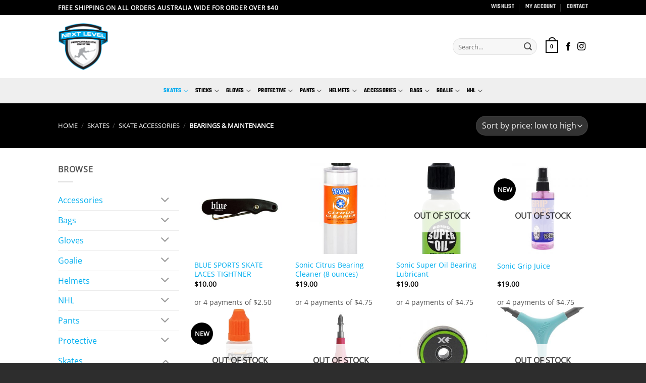

--- FILE ---
content_type: text/html; charset=UTF-8
request_url: https://www.nextlevelpc.com.au/product-category/skates/skateaccessories/bearingsandmaintenance/
body_size: 44793
content:
<!DOCTYPE html>
<html lang="en-AU" class="loading-site no-js">
<head>
	<meta charset="UTF-8" />
	<link rel="profile" href="http://gmpg.org/xfn/11" />
	<link rel="pingback" href="https://www.nextlevelpc.com.au/xmlrpc.php" />

					<script>document.documentElement.className = document.documentElement.className + ' yes-js js_active js'</script>
			<script>(function(html){html.className = html.className.replace(/\bno-js\b/,'js')})(document.documentElement);</script>
<meta name='robots' content='index, follow, max-image-preview:large, max-snippet:-1, max-video-preview:-1' />
<meta name="viewport" content="width=device-width, initial-scale=1" />
	<!-- This site is optimized with the Yoast SEO plugin v26.8 - https://yoast.com/product/yoast-seo-wordpress/ -->
	<title>Bearings &amp; Maintenance Archives - Next Level Pro Shop</title>
	<link rel="canonical" href="https://www.nextlevelpc.com.au/product-category/skates/skateaccessories/bearingsandmaintenance/" />
	<link rel="next" href="https://www.nextlevelpc.com.au/product-category/skates/skateaccessories/bearingsandmaintenance/page/2/" />
	<meta property="og:locale" content="en_US" />
	<meta property="og:type" content="article" />
	<meta property="og:title" content="Bearings &amp; Maintenance Archives - Next Level Pro Shop" />
	<meta property="og:url" content="https://www.nextlevelpc.com.au/product-category/skates/skateaccessories/bearingsandmaintenance/" />
	<meta property="og:site_name" content="Next Level Pro Shop" />
	<meta name="twitter:card" content="summary_large_image" />
	<script type="application/ld+json" class="yoast-schema-graph">{"@context":"https://schema.org","@graph":[{"@type":"CollectionPage","@id":"https://www.nextlevelpc.com.au/product-category/skates/skateaccessories/bearingsandmaintenance/","url":"https://www.nextlevelpc.com.au/product-category/skates/skateaccessories/bearingsandmaintenance/","name":"Bearings &amp; Maintenance Archives - Next Level Pro Shop","isPartOf":{"@id":"https://www.nextlevelpc.com.au/#website"},"primaryImageOfPage":{"@id":"https://www.nextlevelpc.com.au/product-category/skates/skateaccessories/bearingsandmaintenance/#primaryimage"},"image":{"@id":"https://www.nextlevelpc.com.au/product-category/skates/skateaccessories/bearingsandmaintenance/#primaryimage"},"thumbnailUrl":"https://www.nextlevelpc.com.au/wp-content/uploads/2022/10/1-1.jpeg","breadcrumb":{"@id":"https://www.nextlevelpc.com.au/product-category/skates/skateaccessories/bearingsandmaintenance/#breadcrumb"},"inLanguage":"en-AU"},{"@type":"ImageObject","inLanguage":"en-AU","@id":"https://www.nextlevelpc.com.au/product-category/skates/skateaccessories/bearingsandmaintenance/#primaryimage","url":"https://www.nextlevelpc.com.au/wp-content/uploads/2022/10/1-1.jpeg","contentUrl":"https://www.nextlevelpc.com.au/wp-content/uploads/2022/10/1-1.jpeg","width":600,"height":600},{"@type":"BreadcrumbList","@id":"https://www.nextlevelpc.com.au/product-category/skates/skateaccessories/bearingsandmaintenance/#breadcrumb","itemListElement":[{"@type":"ListItem","position":1,"name":"Home","item":"https://www.nextlevelpc.com.au/"},{"@type":"ListItem","position":2,"name":"Skates","item":"https://www.nextlevelpc.com.au/product-category/skates/"},{"@type":"ListItem","position":3,"name":"Skate Accessories","item":"https://www.nextlevelpc.com.au/product-category/skates/skateaccessories/"},{"@type":"ListItem","position":4,"name":"Bearings &amp; Maintenance"}]},{"@type":"WebSite","@id":"https://www.nextlevelpc.com.au/#website","url":"https://www.nextlevelpc.com.au/","name":"Next Level Pro Shop","description":"Next Level Pro Shop is a state of the art hockey pro shop that specialises in Ice and Inline Hockey.","publisher":{"@id":"https://www.nextlevelpc.com.au/#organization"},"potentialAction":[{"@type":"SearchAction","target":{"@type":"EntryPoint","urlTemplate":"https://www.nextlevelpc.com.au/?s={search_term_string}"},"query-input":{"@type":"PropertyValueSpecification","valueRequired":true,"valueName":"search_term_string"}}],"inLanguage":"en-AU"},{"@type":"Organization","@id":"https://www.nextlevelpc.com.au/#organization","name":"Next Level Pro Shop","url":"https://www.nextlevelpc.com.au/","logo":{"@type":"ImageObject","inLanguage":"en-AU","@id":"https://www.nextlevelpc.com.au/#/schema/logo/image/","url":"https://www.nextlevelpc.com.au/wp-content/uploads/2021/07/nlpc-logo.png","contentUrl":"https://www.nextlevelpc.com.au/wp-content/uploads/2021/07/nlpc-logo.png","width":428,"height":403,"caption":"Next Level Pro Shop"},"image":{"@id":"https://www.nextlevelpc.com.au/#/schema/logo/image/"}}]}</script>
	<!-- / Yoast SEO plugin. -->


<link rel='dns-prefetch' href='//static.zip.co' />
<link rel='dns-prefetch' href='//capi-automation.s3.us-east-2.amazonaws.com' />
<link rel='dns-prefetch' href='//www.googletagmanager.com' />
<link rel='prefetch' href='https://www.nextlevelpc.com.au/wp-content/themes/flatsome/assets/js/flatsome.js?ver=e2eddd6c228105dac048' />
<link rel='prefetch' href='https://www.nextlevelpc.com.au/wp-content/themes/flatsome/assets/js/chunk.slider.js?ver=3.20.4' />
<link rel='prefetch' href='https://www.nextlevelpc.com.au/wp-content/themes/flatsome/assets/js/chunk.popups.js?ver=3.20.4' />
<link rel='prefetch' href='https://www.nextlevelpc.com.au/wp-content/themes/flatsome/assets/js/chunk.tooltips.js?ver=3.20.4' />
<link rel='prefetch' href='https://www.nextlevelpc.com.au/wp-content/themes/flatsome/assets/js/woocommerce.js?ver=1c9be63d628ff7c3ff4c' />
<link rel="alternate" type="application/rss+xml" title="Next Level Pro Shop &raquo; Feed" href="https://www.nextlevelpc.com.au/feed/" />
<link rel="alternate" type="application/rss+xml" title="Next Level Pro Shop &raquo; Comments Feed" href="https://www.nextlevelpc.com.au/comments/feed/" />
<link rel="alternate" type="application/rss+xml" title="Next Level Pro Shop &raquo; Bearings &amp; Maintenance Category Feed" href="https://www.nextlevelpc.com.au/product-category/skates/skateaccessories/bearingsandmaintenance/feed/" />
<style id='wp-img-auto-sizes-contain-inline-css' type='text/css'>
img:is([sizes=auto i],[sizes^="auto," i]){contain-intrinsic-size:3000px 1500px}
/*# sourceURL=wp-img-auto-sizes-contain-inline-css */
</style>
<style id='wp-emoji-styles-inline-css' type='text/css'>

	img.wp-smiley, img.emoji {
		display: inline !important;
		border: none !important;
		box-shadow: none !important;
		height: 1em !important;
		width: 1em !important;
		margin: 0 0.07em !important;
		vertical-align: -0.1em !important;
		background: none !important;
		padding: 0 !important;
	}
/*# sourceURL=wp-emoji-styles-inline-css */
</style>
<style id='wp-block-library-inline-css' type='text/css'>
:root{--wp-block-synced-color:#7a00df;--wp-block-synced-color--rgb:122,0,223;--wp-bound-block-color:var(--wp-block-synced-color);--wp-editor-canvas-background:#ddd;--wp-admin-theme-color:#007cba;--wp-admin-theme-color--rgb:0,124,186;--wp-admin-theme-color-darker-10:#006ba1;--wp-admin-theme-color-darker-10--rgb:0,107,160.5;--wp-admin-theme-color-darker-20:#005a87;--wp-admin-theme-color-darker-20--rgb:0,90,135;--wp-admin-border-width-focus:2px}@media (min-resolution:192dpi){:root{--wp-admin-border-width-focus:1.5px}}.wp-element-button{cursor:pointer}:root .has-very-light-gray-background-color{background-color:#eee}:root .has-very-dark-gray-background-color{background-color:#313131}:root .has-very-light-gray-color{color:#eee}:root .has-very-dark-gray-color{color:#313131}:root .has-vivid-green-cyan-to-vivid-cyan-blue-gradient-background{background:linear-gradient(135deg,#00d084,#0693e3)}:root .has-purple-crush-gradient-background{background:linear-gradient(135deg,#34e2e4,#4721fb 50%,#ab1dfe)}:root .has-hazy-dawn-gradient-background{background:linear-gradient(135deg,#faaca8,#dad0ec)}:root .has-subdued-olive-gradient-background{background:linear-gradient(135deg,#fafae1,#67a671)}:root .has-atomic-cream-gradient-background{background:linear-gradient(135deg,#fdd79a,#004a59)}:root .has-nightshade-gradient-background{background:linear-gradient(135deg,#330968,#31cdcf)}:root .has-midnight-gradient-background{background:linear-gradient(135deg,#020381,#2874fc)}:root{--wp--preset--font-size--normal:16px;--wp--preset--font-size--huge:42px}.has-regular-font-size{font-size:1em}.has-larger-font-size{font-size:2.625em}.has-normal-font-size{font-size:var(--wp--preset--font-size--normal)}.has-huge-font-size{font-size:var(--wp--preset--font-size--huge)}.has-text-align-center{text-align:center}.has-text-align-left{text-align:left}.has-text-align-right{text-align:right}.has-fit-text{white-space:nowrap!important}#end-resizable-editor-section{display:none}.aligncenter{clear:both}.items-justified-left{justify-content:flex-start}.items-justified-center{justify-content:center}.items-justified-right{justify-content:flex-end}.items-justified-space-between{justify-content:space-between}.screen-reader-text{border:0;clip-path:inset(50%);height:1px;margin:-1px;overflow:hidden;padding:0;position:absolute;width:1px;word-wrap:normal!important}.screen-reader-text:focus{background-color:#ddd;clip-path:none;color:#444;display:block;font-size:1em;height:auto;left:5px;line-height:normal;padding:15px 23px 14px;text-decoration:none;top:5px;width:auto;z-index:100000}html :where(.has-border-color){border-style:solid}html :where([style*=border-top-color]){border-top-style:solid}html :where([style*=border-right-color]){border-right-style:solid}html :where([style*=border-bottom-color]){border-bottom-style:solid}html :where([style*=border-left-color]){border-left-style:solid}html :where([style*=border-width]){border-style:solid}html :where([style*=border-top-width]){border-top-style:solid}html :where([style*=border-right-width]){border-right-style:solid}html :where([style*=border-bottom-width]){border-bottom-style:solid}html :where([style*=border-left-width]){border-left-style:solid}html :where(img[class*=wp-image-]){height:auto;max-width:100%}:where(figure){margin:0 0 1em}html :where(.is-position-sticky){--wp-admin--admin-bar--position-offset:var(--wp-admin--admin-bar--height,0px)}@media screen and (max-width:600px){html :where(.is-position-sticky){--wp-admin--admin-bar--position-offset:0px}}

/*# sourceURL=wp-block-library-inline-css */
</style><link rel='stylesheet' id='wc-blocks-style-css' href='https://www.nextlevelpc.com.au/wp-content/plugins/woocommerce/assets/client/blocks/wc-blocks.css?ver=wc-10.4.3' type='text/css' media='all' />
<link rel='stylesheet' id='jquery-selectBox-css' href='https://www.nextlevelpc.com.au/wp-content/plugins/yith-woocommerce-wishlist/assets/css/jquery.selectBox.css?ver=1.2.0' type='text/css' media='all' />
<link rel='stylesheet' id='woocommerce_prettyPhoto_css-css' href='//www.nextlevelpc.com.au/wp-content/plugins/woocommerce/assets/css/prettyPhoto.css?ver=3.1.6' type='text/css' media='all' />
<link rel='stylesheet' id='yith-wcwl-main-css' href='https://www.nextlevelpc.com.au/wp-content/plugins/yith-woocommerce-wishlist/assets/css/style.css?ver=4.11.0' type='text/css' media='all' />
<style id='yith-wcwl-main-inline-css' type='text/css'>
 :root { --rounded-corners-radius: 16px; --add-to-cart-rounded-corners-radius: 16px; --color-headers-background: #F4F4F4; --feedback-duration: 3s } 
 :root { --rounded-corners-radius: 16px; --add-to-cart-rounded-corners-radius: 16px; --color-headers-background: #F4F4F4; --feedback-duration: 3s } 
 :root { --rounded-corners-radius: 16px; --add-to-cart-rounded-corners-radius: 16px; --color-headers-background: #F4F4F4; --feedback-duration: 3s } 
 :root { --rounded-corners-radius: 16px; --add-to-cart-rounded-corners-radius: 16px; --color-headers-background: #F4F4F4; --feedback-duration: 3s } 
 :root { --rounded-corners-radius: 16px; --add-to-cart-rounded-corners-radius: 16px; --color-headers-background: #F4F4F4; --feedback-duration: 3s } 
 :root { --rounded-corners-radius: 16px; --add-to-cart-rounded-corners-radius: 16px; --color-headers-background: #F4F4F4; --feedback-duration: 3s } 
 :root { --rounded-corners-radius: 16px; --add-to-cart-rounded-corners-radius: 16px; --color-headers-background: #F4F4F4; --feedback-duration: 3s } 
 :root { --rounded-corners-radius: 16px; --add-to-cart-rounded-corners-radius: 16px; --color-headers-background: #F4F4F4; --feedback-duration: 3s } 
 :root { --rounded-corners-radius: 16px; --add-to-cart-rounded-corners-radius: 16px; --color-headers-background: #F4F4F4; --feedback-duration: 3s } 
 :root { --rounded-corners-radius: 16px; --add-to-cart-rounded-corners-radius: 16px; --color-headers-background: #F4F4F4; --feedback-duration: 3s } 
 :root { --rounded-corners-radius: 16px; --add-to-cart-rounded-corners-radius: 16px; --color-headers-background: #F4F4F4; --feedback-duration: 3s } 
 :root { --rounded-corners-radius: 16px; --add-to-cart-rounded-corners-radius: 16px; --color-headers-background: #F4F4F4; --feedback-duration: 3s } 
 :root { --rounded-corners-radius: 16px; --add-to-cart-rounded-corners-radius: 16px; --color-headers-background: #F4F4F4; --feedback-duration: 3s } 
 :root { --rounded-corners-radius: 16px; --add-to-cart-rounded-corners-radius: 16px; --color-headers-background: #F4F4F4; --feedback-duration: 3s } 
 :root { --rounded-corners-radius: 16px; --add-to-cart-rounded-corners-radius: 16px; --color-headers-background: #F4F4F4; --feedback-duration: 3s } 
 :root { --rounded-corners-radius: 16px; --add-to-cart-rounded-corners-radius: 16px; --color-headers-background: #F4F4F4; --feedback-duration: 3s } 
/*# sourceURL=yith-wcwl-main-inline-css */
</style>
<style id='global-styles-inline-css' type='text/css'>
:root{--wp--preset--aspect-ratio--square: 1;--wp--preset--aspect-ratio--4-3: 4/3;--wp--preset--aspect-ratio--3-4: 3/4;--wp--preset--aspect-ratio--3-2: 3/2;--wp--preset--aspect-ratio--2-3: 2/3;--wp--preset--aspect-ratio--16-9: 16/9;--wp--preset--aspect-ratio--9-16: 9/16;--wp--preset--color--black: #000000;--wp--preset--color--cyan-bluish-gray: #abb8c3;--wp--preset--color--white: #ffffff;--wp--preset--color--pale-pink: #f78da7;--wp--preset--color--vivid-red: #cf2e2e;--wp--preset--color--luminous-vivid-orange: #ff6900;--wp--preset--color--luminous-vivid-amber: #fcb900;--wp--preset--color--light-green-cyan: #7bdcb5;--wp--preset--color--vivid-green-cyan: #00d084;--wp--preset--color--pale-cyan-blue: #8ed1fc;--wp--preset--color--vivid-cyan-blue: #0693e3;--wp--preset--color--vivid-purple: #9b51e0;--wp--preset--color--primary: #000000;--wp--preset--color--secondary: #00aeef;--wp--preset--color--success: #627D47;--wp--preset--color--alert: #b20000;--wp--preset--gradient--vivid-cyan-blue-to-vivid-purple: linear-gradient(135deg,rgb(6,147,227) 0%,rgb(155,81,224) 100%);--wp--preset--gradient--light-green-cyan-to-vivid-green-cyan: linear-gradient(135deg,rgb(122,220,180) 0%,rgb(0,208,130) 100%);--wp--preset--gradient--luminous-vivid-amber-to-luminous-vivid-orange: linear-gradient(135deg,rgb(252,185,0) 0%,rgb(255,105,0) 100%);--wp--preset--gradient--luminous-vivid-orange-to-vivid-red: linear-gradient(135deg,rgb(255,105,0) 0%,rgb(207,46,46) 100%);--wp--preset--gradient--very-light-gray-to-cyan-bluish-gray: linear-gradient(135deg,rgb(238,238,238) 0%,rgb(169,184,195) 100%);--wp--preset--gradient--cool-to-warm-spectrum: linear-gradient(135deg,rgb(74,234,220) 0%,rgb(151,120,209) 20%,rgb(207,42,186) 40%,rgb(238,44,130) 60%,rgb(251,105,98) 80%,rgb(254,248,76) 100%);--wp--preset--gradient--blush-light-purple: linear-gradient(135deg,rgb(255,206,236) 0%,rgb(152,150,240) 100%);--wp--preset--gradient--blush-bordeaux: linear-gradient(135deg,rgb(254,205,165) 0%,rgb(254,45,45) 50%,rgb(107,0,62) 100%);--wp--preset--gradient--luminous-dusk: linear-gradient(135deg,rgb(255,203,112) 0%,rgb(199,81,192) 50%,rgb(65,88,208) 100%);--wp--preset--gradient--pale-ocean: linear-gradient(135deg,rgb(255,245,203) 0%,rgb(182,227,212) 50%,rgb(51,167,181) 100%);--wp--preset--gradient--electric-grass: linear-gradient(135deg,rgb(202,248,128) 0%,rgb(113,206,126) 100%);--wp--preset--gradient--midnight: linear-gradient(135deg,rgb(2,3,129) 0%,rgb(40,116,252) 100%);--wp--preset--font-size--small: 13px;--wp--preset--font-size--medium: 20px;--wp--preset--font-size--large: 36px;--wp--preset--font-size--x-large: 42px;--wp--preset--spacing--20: 0.44rem;--wp--preset--spacing--30: 0.67rem;--wp--preset--spacing--40: 1rem;--wp--preset--spacing--50: 1.5rem;--wp--preset--spacing--60: 2.25rem;--wp--preset--spacing--70: 3.38rem;--wp--preset--spacing--80: 5.06rem;--wp--preset--shadow--natural: 6px 6px 9px rgba(0, 0, 0, 0.2);--wp--preset--shadow--deep: 12px 12px 50px rgba(0, 0, 0, 0.4);--wp--preset--shadow--sharp: 6px 6px 0px rgba(0, 0, 0, 0.2);--wp--preset--shadow--outlined: 6px 6px 0px -3px rgb(255, 255, 255), 6px 6px rgb(0, 0, 0);--wp--preset--shadow--crisp: 6px 6px 0px rgb(0, 0, 0);}:where(body) { margin: 0; }.wp-site-blocks > .alignleft { float: left; margin-right: 2em; }.wp-site-blocks > .alignright { float: right; margin-left: 2em; }.wp-site-blocks > .aligncenter { justify-content: center; margin-left: auto; margin-right: auto; }:where(.is-layout-flex){gap: 0.5em;}:where(.is-layout-grid){gap: 0.5em;}.is-layout-flow > .alignleft{float: left;margin-inline-start: 0;margin-inline-end: 2em;}.is-layout-flow > .alignright{float: right;margin-inline-start: 2em;margin-inline-end: 0;}.is-layout-flow > .aligncenter{margin-left: auto !important;margin-right: auto !important;}.is-layout-constrained > .alignleft{float: left;margin-inline-start: 0;margin-inline-end: 2em;}.is-layout-constrained > .alignright{float: right;margin-inline-start: 2em;margin-inline-end: 0;}.is-layout-constrained > .aligncenter{margin-left: auto !important;margin-right: auto !important;}.is-layout-constrained > :where(:not(.alignleft):not(.alignright):not(.alignfull)){margin-left: auto !important;margin-right: auto !important;}body .is-layout-flex{display: flex;}.is-layout-flex{flex-wrap: wrap;align-items: center;}.is-layout-flex > :is(*, div){margin: 0;}body .is-layout-grid{display: grid;}.is-layout-grid > :is(*, div){margin: 0;}body{padding-top: 0px;padding-right: 0px;padding-bottom: 0px;padding-left: 0px;}a:where(:not(.wp-element-button)){text-decoration: none;}:root :where(.wp-element-button, .wp-block-button__link){background-color: #32373c;border-width: 0;color: #fff;font-family: inherit;font-size: inherit;font-style: inherit;font-weight: inherit;letter-spacing: inherit;line-height: inherit;padding-top: calc(0.667em + 2px);padding-right: calc(1.333em + 2px);padding-bottom: calc(0.667em + 2px);padding-left: calc(1.333em + 2px);text-decoration: none;text-transform: inherit;}.has-black-color{color: var(--wp--preset--color--black) !important;}.has-cyan-bluish-gray-color{color: var(--wp--preset--color--cyan-bluish-gray) !important;}.has-white-color{color: var(--wp--preset--color--white) !important;}.has-pale-pink-color{color: var(--wp--preset--color--pale-pink) !important;}.has-vivid-red-color{color: var(--wp--preset--color--vivid-red) !important;}.has-luminous-vivid-orange-color{color: var(--wp--preset--color--luminous-vivid-orange) !important;}.has-luminous-vivid-amber-color{color: var(--wp--preset--color--luminous-vivid-amber) !important;}.has-light-green-cyan-color{color: var(--wp--preset--color--light-green-cyan) !important;}.has-vivid-green-cyan-color{color: var(--wp--preset--color--vivid-green-cyan) !important;}.has-pale-cyan-blue-color{color: var(--wp--preset--color--pale-cyan-blue) !important;}.has-vivid-cyan-blue-color{color: var(--wp--preset--color--vivid-cyan-blue) !important;}.has-vivid-purple-color{color: var(--wp--preset--color--vivid-purple) !important;}.has-primary-color{color: var(--wp--preset--color--primary) !important;}.has-secondary-color{color: var(--wp--preset--color--secondary) !important;}.has-success-color{color: var(--wp--preset--color--success) !important;}.has-alert-color{color: var(--wp--preset--color--alert) !important;}.has-black-background-color{background-color: var(--wp--preset--color--black) !important;}.has-cyan-bluish-gray-background-color{background-color: var(--wp--preset--color--cyan-bluish-gray) !important;}.has-white-background-color{background-color: var(--wp--preset--color--white) !important;}.has-pale-pink-background-color{background-color: var(--wp--preset--color--pale-pink) !important;}.has-vivid-red-background-color{background-color: var(--wp--preset--color--vivid-red) !important;}.has-luminous-vivid-orange-background-color{background-color: var(--wp--preset--color--luminous-vivid-orange) !important;}.has-luminous-vivid-amber-background-color{background-color: var(--wp--preset--color--luminous-vivid-amber) !important;}.has-light-green-cyan-background-color{background-color: var(--wp--preset--color--light-green-cyan) !important;}.has-vivid-green-cyan-background-color{background-color: var(--wp--preset--color--vivid-green-cyan) !important;}.has-pale-cyan-blue-background-color{background-color: var(--wp--preset--color--pale-cyan-blue) !important;}.has-vivid-cyan-blue-background-color{background-color: var(--wp--preset--color--vivid-cyan-blue) !important;}.has-vivid-purple-background-color{background-color: var(--wp--preset--color--vivid-purple) !important;}.has-primary-background-color{background-color: var(--wp--preset--color--primary) !important;}.has-secondary-background-color{background-color: var(--wp--preset--color--secondary) !important;}.has-success-background-color{background-color: var(--wp--preset--color--success) !important;}.has-alert-background-color{background-color: var(--wp--preset--color--alert) !important;}.has-black-border-color{border-color: var(--wp--preset--color--black) !important;}.has-cyan-bluish-gray-border-color{border-color: var(--wp--preset--color--cyan-bluish-gray) !important;}.has-white-border-color{border-color: var(--wp--preset--color--white) !important;}.has-pale-pink-border-color{border-color: var(--wp--preset--color--pale-pink) !important;}.has-vivid-red-border-color{border-color: var(--wp--preset--color--vivid-red) !important;}.has-luminous-vivid-orange-border-color{border-color: var(--wp--preset--color--luminous-vivid-orange) !important;}.has-luminous-vivid-amber-border-color{border-color: var(--wp--preset--color--luminous-vivid-amber) !important;}.has-light-green-cyan-border-color{border-color: var(--wp--preset--color--light-green-cyan) !important;}.has-vivid-green-cyan-border-color{border-color: var(--wp--preset--color--vivid-green-cyan) !important;}.has-pale-cyan-blue-border-color{border-color: var(--wp--preset--color--pale-cyan-blue) !important;}.has-vivid-cyan-blue-border-color{border-color: var(--wp--preset--color--vivid-cyan-blue) !important;}.has-vivid-purple-border-color{border-color: var(--wp--preset--color--vivid-purple) !important;}.has-primary-border-color{border-color: var(--wp--preset--color--primary) !important;}.has-secondary-border-color{border-color: var(--wp--preset--color--secondary) !important;}.has-success-border-color{border-color: var(--wp--preset--color--success) !important;}.has-alert-border-color{border-color: var(--wp--preset--color--alert) !important;}.has-vivid-cyan-blue-to-vivid-purple-gradient-background{background: var(--wp--preset--gradient--vivid-cyan-blue-to-vivid-purple) !important;}.has-light-green-cyan-to-vivid-green-cyan-gradient-background{background: var(--wp--preset--gradient--light-green-cyan-to-vivid-green-cyan) !important;}.has-luminous-vivid-amber-to-luminous-vivid-orange-gradient-background{background: var(--wp--preset--gradient--luminous-vivid-amber-to-luminous-vivid-orange) !important;}.has-luminous-vivid-orange-to-vivid-red-gradient-background{background: var(--wp--preset--gradient--luminous-vivid-orange-to-vivid-red) !important;}.has-very-light-gray-to-cyan-bluish-gray-gradient-background{background: var(--wp--preset--gradient--very-light-gray-to-cyan-bluish-gray) !important;}.has-cool-to-warm-spectrum-gradient-background{background: var(--wp--preset--gradient--cool-to-warm-spectrum) !important;}.has-blush-light-purple-gradient-background{background: var(--wp--preset--gradient--blush-light-purple) !important;}.has-blush-bordeaux-gradient-background{background: var(--wp--preset--gradient--blush-bordeaux) !important;}.has-luminous-dusk-gradient-background{background: var(--wp--preset--gradient--luminous-dusk) !important;}.has-pale-ocean-gradient-background{background: var(--wp--preset--gradient--pale-ocean) !important;}.has-electric-grass-gradient-background{background: var(--wp--preset--gradient--electric-grass) !important;}.has-midnight-gradient-background{background: var(--wp--preset--gradient--midnight) !important;}.has-small-font-size{font-size: var(--wp--preset--font-size--small) !important;}.has-medium-font-size{font-size: var(--wp--preset--font-size--medium) !important;}.has-large-font-size{font-size: var(--wp--preset--font-size--large) !important;}.has-x-large-font-size{font-size: var(--wp--preset--font-size--x-large) !important;}
/*# sourceURL=global-styles-inline-css */
</style>

<style id='woocommerce-inline-inline-css' type='text/css'>
.woocommerce form .form-row .required { visibility: visible; }
/*# sourceURL=woocommerce-inline-inline-css */
</style>
<link rel='stylesheet' id='wc-zipmoney-style-css' href='https://www.nextlevelpc.com.au/wp-content/plugins/zipmoney-payments-woocommerce/assets/css/woocommerce-zipmoney-payment-front.css?ver=1.2' type='text/css' media='all' />
<link rel='stylesheet' id='flatsome-woocommerce-wishlist-css' href='https://www.nextlevelpc.com.au/wp-content/themes/flatsome/inc/integrations/wc-yith-wishlist/wishlist.css?ver=3.20.4' type='text/css' media='all' />
<link rel='stylesheet' id='flatsome-main-css' href='https://www.nextlevelpc.com.au/wp-content/themes/flatsome/assets/css/flatsome.css?ver=3.20.4' type='text/css' media='all' />
<style id='flatsome-main-inline-css' type='text/css'>
@font-face {
				font-family: "fl-icons";
				font-display: block;
				src: url(https://www.nextlevelpc.com.au/wp-content/themes/flatsome/assets/css/icons/fl-icons.eot?v=3.20.4);
				src:
					url(https://www.nextlevelpc.com.au/wp-content/themes/flatsome/assets/css/icons/fl-icons.eot#iefix?v=3.20.4) format("embedded-opentype"),
					url(https://www.nextlevelpc.com.au/wp-content/themes/flatsome/assets/css/icons/fl-icons.woff2?v=3.20.4) format("woff2"),
					url(https://www.nextlevelpc.com.au/wp-content/themes/flatsome/assets/css/icons/fl-icons.ttf?v=3.20.4) format("truetype"),
					url(https://www.nextlevelpc.com.au/wp-content/themes/flatsome/assets/css/icons/fl-icons.woff?v=3.20.4) format("woff"),
					url(https://www.nextlevelpc.com.au/wp-content/themes/flatsome/assets/css/icons/fl-icons.svg?v=3.20.4#fl-icons) format("svg");
			}
/*# sourceURL=flatsome-main-inline-css */
</style>
<link rel='stylesheet' id='flatsome-shop-css' href='https://www.nextlevelpc.com.au/wp-content/themes/flatsome/assets/css/flatsome-shop.css?ver=3.20.4' type='text/css' media='all' />
<link rel='stylesheet' id='flatsome-style-css' href='https://www.nextlevelpc.com.au/wp-content/themes/flatsome/style.css?ver=3.20.4' type='text/css' media='all' />
<script type="text/javascript">
            window._nslDOMReady = (function () {
                const executedCallbacks = new Set();
            
                return function (callback) {
                    /**
                    * Third parties might dispatch DOMContentLoaded events, so we need to ensure that we only run our callback once!
                    */
                    if (executedCallbacks.has(callback)) return;
            
                    const wrappedCallback = function () {
                        if (executedCallbacks.has(callback)) return;
                        executedCallbacks.add(callback);
                        callback();
                    };
            
                    if (document.readyState === "complete" || document.readyState === "interactive") {
                        wrappedCallback();
                    } else {
                        document.addEventListener("DOMContentLoaded", wrappedCallback);
                    }
                };
            })();
        </script><script type="text/javascript" src="https://www.nextlevelpc.com.au/wp-includes/js/jquery/jquery.min.js?ver=3.7.1" id="jquery-core-js"></script>
<script type="text/javascript" src="https://www.nextlevelpc.com.au/wp-includes/js/jquery/jquery-migrate.min.js?ver=3.4.1" id="jquery-migrate-js"></script>
<script type="text/javascript" src="https://www.nextlevelpc.com.au/wp-content/plugins/woocommerce/assets/js/jquery-blockui/jquery.blockUI.min.js?ver=2.7.0-wc.10.4.3" id="wc-jquery-blockui-js" data-wp-strategy="defer"></script>
<script type="text/javascript" id="wc-add-to-cart-js-extra">
/* <![CDATA[ */
var wc_add_to_cart_params = {"ajax_url":"/wp-admin/admin-ajax.php","wc_ajax_url":"/?wc-ajax=%%endpoint%%","i18n_view_cart":"View cart","cart_url":"https://www.nextlevelpc.com.au/cart/","is_cart":"","cart_redirect_after_add":"no"};
//# sourceURL=wc-add-to-cart-js-extra
/* ]]> */
</script>
<script type="text/javascript" src="https://www.nextlevelpc.com.au/wp-content/plugins/woocommerce/assets/js/frontend/add-to-cart.min.js?ver=10.4.3" id="wc-add-to-cart-js" defer="defer" data-wp-strategy="defer"></script>
<script type="text/javascript" src="https://www.nextlevelpc.com.au/wp-content/plugins/woocommerce/assets/js/js-cookie/js.cookie.min.js?ver=2.1.4-wc.10.4.3" id="wc-js-cookie-js" data-wp-strategy="defer"></script>
<script type="text/javascript" async src="https://static.zip.co/lib/js/zm-widget-js/dist/zip-widget.min.js?ver=1"></script><script type="text/javascript" id="WCPAY_ASSETS-js-extra">
/* <![CDATA[ */
var wcpayAssets = {"url":"https://www.nextlevelpc.com.au/wp-content/plugins/woocommerce-payments/dist/"};
//# sourceURL=WCPAY_ASSETS-js-extra
/* ]]> */
</script>

<!-- Google tag (gtag.js) snippet added by Site Kit -->
<!-- Google Analytics snippet added by Site Kit -->
<script type="text/javascript" src="https://www.googletagmanager.com/gtag/js?id=G-WPE5GESRHE" id="google_gtagjs-js" async></script>
<script type="text/javascript" id="google_gtagjs-js-after">
/* <![CDATA[ */
window.dataLayer = window.dataLayer || [];function gtag(){dataLayer.push(arguments);}
gtag("set","linker",{"domains":["www.nextlevelpc.com.au"]});
gtag("js", new Date());
gtag("set", "developer_id.dZTNiMT", true);
gtag("config", "G-WPE5GESRHE");
//# sourceURL=google_gtagjs-js-after
/* ]]> */
</script>
<link rel="https://api.w.org/" href="https://www.nextlevelpc.com.au/wp-json/" /><link rel="alternate" title="JSON" type="application/json" href="https://www.nextlevelpc.com.au/wp-json/wp/v2/product_cat/184" /><link rel="EditURI" type="application/rsd+xml" title="RSD" href="https://www.nextlevelpc.com.au/xmlrpc.php?rsd" />
<meta name="generator" content="WordPress 6.9" />
<meta name="generator" content="WooCommerce 10.4.3" />
<meta name="generator" content="Site Kit by Google 1.170.0" />	<noscript><style>.woocommerce-product-gallery{ opacity: 1 !important; }</style></noscript>
				<script  type="text/javascript">
				!function(f,b,e,v,n,t,s){if(f.fbq)return;n=f.fbq=function(){n.callMethod?
					n.callMethod.apply(n,arguments):n.queue.push(arguments)};if(!f._fbq)f._fbq=n;
					n.push=n;n.loaded=!0;n.version='2.0';n.queue=[];t=b.createElement(e);t.async=!0;
					t.src=v;s=b.getElementsByTagName(e)[0];s.parentNode.insertBefore(t,s)}(window,
					document,'script','https://connect.facebook.net/en_US/fbevents.js');
			</script>
			<!-- WooCommerce Facebook Integration Begin -->
			<script  type="text/javascript">

				fbq('init', '278927633025095', {}, {
    "agent": "woocommerce_0-10.4.3-3.5.15"
});

				document.addEventListener( 'DOMContentLoaded', function() {
					// Insert placeholder for events injected when a product is added to the cart through AJAX.
					document.body.insertAdjacentHTML( 'beforeend', '<div class=\"wc-facebook-pixel-event-placeholder\"></div>' );
				}, false );

			</script>
			<!-- WooCommerce Facebook Integration End -->
			<link rel="icon" href="https://www.nextlevelpc.com.au/wp-content/uploads/2021/07/cropped-favicon-32x32.png" sizes="32x32" />
<link rel="icon" href="https://www.nextlevelpc.com.au/wp-content/uploads/2021/07/cropped-favicon-192x192.png" sizes="192x192" />
<link rel="apple-touch-icon" href="https://www.nextlevelpc.com.au/wp-content/uploads/2021/07/cropped-favicon-180x180.png" />
<meta name="msapplication-TileImage" content="https://www.nextlevelpc.com.au/wp-content/uploads/2021/07/cropped-favicon-270x270.png" />
<style id="custom-css" type="text/css">:root {--primary-color: #000000;--fs-color-primary: #000000;--fs-color-secondary: #00aeef;--fs-color-success: #627D47;--fs-color-alert: #b20000;--fs-color-base: #555555;--fs-experimental-link-color: #00aeef;--fs-experimental-link-color-hover: #111;}.tooltipster-base {--tooltip-color: #fff;--tooltip-bg-color: #000;}.off-canvas-right .mfp-content, .off-canvas-left .mfp-content {--drawer-width: 300px;}.off-canvas .mfp-content.off-canvas-cart {--drawer-width: 360px;}.header-main{height: 125px}#logo img{max-height: 125px}#logo{width:100px;}#logo img{padding:5px 0;}#logo a{max-width:100px;}.header-bottom{min-height: 43px}.header-top{min-height: 30px}.transparent .header-main{height: 265px}.transparent #logo img{max-height: 265px}.has-transparent + .page-title:first-of-type,.has-transparent + #main > .page-title,.has-transparent + #main > div > .page-title,.has-transparent + #main .page-header-wrapper:first-of-type .page-title{padding-top: 345px;}.header.show-on-scroll,.stuck .header-main{height:70px!important}.stuck #logo img{max-height: 70px!important}.search-form{ width: 62%;}.header-bg-color {background-color: rgba(255,255,255,0.9)}.header-bottom {background-color: #efefef}.top-bar-nav > li > a{line-height: 10px }.stuck .header-main .nav > li > a{line-height: 50px }.header-bottom-nav > li > a{line-height: 30px }@media (max-width: 549px) {.header-main{height: 70px}#logo img{max-height: 70px}}.nav-dropdown{font-size:100%}.header-top{background-color:#000000!important;}h1,h2,h3,h4,h5,h6,.heading-font{color: #111111;}body{font-size: 100%;}@media screen and (max-width: 549px){body{font-size: 100%;}}body{font-family: "Open Sans", sans-serif;}body {font-weight: 400;font-style: normal;}.nav > li > a {font-family: Teko, sans-serif;}.mobile-sidebar-levels-2 .nav > li > ul > li > a {font-family: Teko, sans-serif;}.nav > li > a,.mobile-sidebar-levels-2 .nav > li > ul > li > a {font-weight: 600;font-style: normal;}h1,h2,h3,h4,h5,h6,.heading-font, .off-canvas-center .nav-sidebar.nav-vertical > li > a{font-family: Teko, sans-serif;}h1,h2,h3,h4,h5,h6,.heading-font,.banner h1,.banner h2 {font-weight: 700;font-style: normal;}.alt-font{font-family: "Dancing Script", sans-serif;}.alt-font {font-weight: 400!important;font-style: normal!important;}.header:not(.transparent) .header-nav-main.nav > li > a {color: #000000;}.header:not(.transparent) .header-nav-main.nav > li > a:hover,.header:not(.transparent) .header-nav-main.nav > li.active > a,.header:not(.transparent) .header-nav-main.nav > li.current > a,.header:not(.transparent) .header-nav-main.nav > li > a.active,.header:not(.transparent) .header-nav-main.nav > li > a.current{color: #ffffff;}.header-nav-main.nav-line-bottom > li > a:before,.header-nav-main.nav-line-grow > li > a:before,.header-nav-main.nav-line > li > a:before,.header-nav-main.nav-box > li > a:hover,.header-nav-main.nav-box > li.active > a,.header-nav-main.nav-pills > li > a:hover,.header-nav-main.nav-pills > li.active > a{color:#FFF!important;background-color: #ffffff;}.header:not(.transparent) .header-bottom-nav.nav > li > a{color: #000000;}.header:not(.transparent) .header-bottom-nav.nav > li > a:hover,.header:not(.transparent) .header-bottom-nav.nav > li.active > a,.header:not(.transparent) .header-bottom-nav.nav > li.current > a,.header:not(.transparent) .header-bottom-nav.nav > li > a.active,.header:not(.transparent) .header-bottom-nav.nav > li > a.current{color: #00aaef;}.header-bottom-nav.nav-line-bottom > li > a:before,.header-bottom-nav.nav-line-grow > li > a:before,.header-bottom-nav.nav-line > li > a:before,.header-bottom-nav.nav-box > li > a:hover,.header-bottom-nav.nav-box > li.active > a,.header-bottom-nav.nav-pills > li > a:hover,.header-bottom-nav.nav-pills > li.active > a{color:#FFF!important;background-color: #00aaef;}.has-equal-box-heights .box-image {padding-top: 100%;}@media screen and (min-width: 550px){.products .box-vertical .box-image{min-width: 300px!important;width: 300px!important;}}.header-main .social-icons,.header-main .cart-icon strong,.header-main .menu-title,.header-main .header-button > .button.is-outline,.header-main .nav > li > a > i:not(.icon-angle-down){color: #000000!important;}.header-main .header-button > .button.is-outline,.header-main .cart-icon strong:after,.header-main .cart-icon strong{border-color: #000000!important;}.header-main .header-button > .button:not(.is-outline){background-color: #000000!important;}.header-main .current-dropdown .cart-icon strong,.header-main .header-button > .button:hover,.header-main .header-button > .button:hover i,.header-main .header-button > .button:hover span{color:#FFF!important;}.header-main .menu-title:hover,.header-main .social-icons a:hover,.header-main .header-button > .button.is-outline:hover,.header-main .nav > li > a:hover > i:not(.icon-angle-down){color: #00aeef!important;}.header-main .current-dropdown .cart-icon strong,.header-main .header-button > .button:hover{background-color: #00aeef!important;}.header-main .current-dropdown .cart-icon strong:after,.header-main .current-dropdown .cart-icon strong,.header-main .header-button > .button:hover{border-color: #00aeef!important;}.footer-2{background-color: #0a0a0a}.absolute-footer, html{background-color: #2d2d2d}button[name='update_cart'] { display: none; }.nav-vertical-fly-out > li + li {border-top-width: 1px; border-top-style: solid;}.label-new.menu-item > a:after{content:"New";}.label-hot.menu-item > a:after{content:"Hot";}.label-sale.menu-item > a:after{content:"Sale";}.label-popular.menu-item > a:after{content:"Popular";}</style><style id="kirki-inline-styles">/* devanagari */
@font-face {
  font-family: 'Teko';
  font-style: normal;
  font-weight: 600;
  font-display: swap;
  src: url(https://www.nextlevelpc.com.au/wp-content/fonts/teko/LYjNdG7kmE0gfaJ9pRtB.woff2) format('woff2');
  unicode-range: U+0900-097F, U+1CD0-1CF9, U+200C-200D, U+20A8, U+20B9, U+20F0, U+25CC, U+A830-A839, U+A8E0-A8FF, U+11B00-11B09;
}
/* latin-ext */
@font-face {
  font-family: 'Teko';
  font-style: normal;
  font-weight: 600;
  font-display: swap;
  src: url(https://www.nextlevelpc.com.au/wp-content/fonts/teko/LYjNdG7kmE0gfa19pRtB.woff2) format('woff2');
  unicode-range: U+0100-02BA, U+02BD-02C5, U+02C7-02CC, U+02CE-02D7, U+02DD-02FF, U+0304, U+0308, U+0329, U+1D00-1DBF, U+1E00-1E9F, U+1EF2-1EFF, U+2020, U+20A0-20AB, U+20AD-20C0, U+2113, U+2C60-2C7F, U+A720-A7FF;
}
/* latin */
@font-face {
  font-family: 'Teko';
  font-style: normal;
  font-weight: 600;
  font-display: swap;
  src: url(https://www.nextlevelpc.com.au/wp-content/fonts/teko/LYjNdG7kmE0gfaN9pQ.woff2) format('woff2');
  unicode-range: U+0000-00FF, U+0131, U+0152-0153, U+02BB-02BC, U+02C6, U+02DA, U+02DC, U+0304, U+0308, U+0329, U+2000-206F, U+20AC, U+2122, U+2191, U+2193, U+2212, U+2215, U+FEFF, U+FFFD;
}
/* devanagari */
@font-face {
  font-family: 'Teko';
  font-style: normal;
  font-weight: 700;
  font-display: swap;
  src: url(https://www.nextlevelpc.com.au/wp-content/fonts/teko/LYjNdG7kmE0gfaJ9pRtB.woff2) format('woff2');
  unicode-range: U+0900-097F, U+1CD0-1CF9, U+200C-200D, U+20A8, U+20B9, U+20F0, U+25CC, U+A830-A839, U+A8E0-A8FF, U+11B00-11B09;
}
/* latin-ext */
@font-face {
  font-family: 'Teko';
  font-style: normal;
  font-weight: 700;
  font-display: swap;
  src: url(https://www.nextlevelpc.com.au/wp-content/fonts/teko/LYjNdG7kmE0gfa19pRtB.woff2) format('woff2');
  unicode-range: U+0100-02BA, U+02BD-02C5, U+02C7-02CC, U+02CE-02D7, U+02DD-02FF, U+0304, U+0308, U+0329, U+1D00-1DBF, U+1E00-1E9F, U+1EF2-1EFF, U+2020, U+20A0-20AB, U+20AD-20C0, U+2113, U+2C60-2C7F, U+A720-A7FF;
}
/* latin */
@font-face {
  font-family: 'Teko';
  font-style: normal;
  font-weight: 700;
  font-display: swap;
  src: url(https://www.nextlevelpc.com.au/wp-content/fonts/teko/LYjNdG7kmE0gfaN9pQ.woff2) format('woff2');
  unicode-range: U+0000-00FF, U+0131, U+0152-0153, U+02BB-02BC, U+02C6, U+02DA, U+02DC, U+0304, U+0308, U+0329, U+2000-206F, U+20AC, U+2122, U+2191, U+2193, U+2212, U+2215, U+FEFF, U+FFFD;
}/* cyrillic-ext */
@font-face {
  font-family: 'Open Sans';
  font-style: normal;
  font-weight: 400;
  font-stretch: 100%;
  font-display: swap;
  src: url(https://www.nextlevelpc.com.au/wp-content/fonts/open-sans/memSYaGs126MiZpBA-UvWbX2vVnXBbObj2OVZyOOSr4dVJWUgsjZ0B4taVIGxA.woff2) format('woff2');
  unicode-range: U+0460-052F, U+1C80-1C8A, U+20B4, U+2DE0-2DFF, U+A640-A69F, U+FE2E-FE2F;
}
/* cyrillic */
@font-face {
  font-family: 'Open Sans';
  font-style: normal;
  font-weight: 400;
  font-stretch: 100%;
  font-display: swap;
  src: url(https://www.nextlevelpc.com.au/wp-content/fonts/open-sans/memSYaGs126MiZpBA-UvWbX2vVnXBbObj2OVZyOOSr4dVJWUgsjZ0B4kaVIGxA.woff2) format('woff2');
  unicode-range: U+0301, U+0400-045F, U+0490-0491, U+04B0-04B1, U+2116;
}
/* greek-ext */
@font-face {
  font-family: 'Open Sans';
  font-style: normal;
  font-weight: 400;
  font-stretch: 100%;
  font-display: swap;
  src: url(https://www.nextlevelpc.com.au/wp-content/fonts/open-sans/memSYaGs126MiZpBA-UvWbX2vVnXBbObj2OVZyOOSr4dVJWUgsjZ0B4saVIGxA.woff2) format('woff2');
  unicode-range: U+1F00-1FFF;
}
/* greek */
@font-face {
  font-family: 'Open Sans';
  font-style: normal;
  font-weight: 400;
  font-stretch: 100%;
  font-display: swap;
  src: url(https://www.nextlevelpc.com.au/wp-content/fonts/open-sans/memSYaGs126MiZpBA-UvWbX2vVnXBbObj2OVZyOOSr4dVJWUgsjZ0B4jaVIGxA.woff2) format('woff2');
  unicode-range: U+0370-0377, U+037A-037F, U+0384-038A, U+038C, U+038E-03A1, U+03A3-03FF;
}
/* hebrew */
@font-face {
  font-family: 'Open Sans';
  font-style: normal;
  font-weight: 400;
  font-stretch: 100%;
  font-display: swap;
  src: url(https://www.nextlevelpc.com.au/wp-content/fonts/open-sans/memSYaGs126MiZpBA-UvWbX2vVnXBbObj2OVZyOOSr4dVJWUgsjZ0B4iaVIGxA.woff2) format('woff2');
  unicode-range: U+0307-0308, U+0590-05FF, U+200C-2010, U+20AA, U+25CC, U+FB1D-FB4F;
}
/* math */
@font-face {
  font-family: 'Open Sans';
  font-style: normal;
  font-weight: 400;
  font-stretch: 100%;
  font-display: swap;
  src: url(https://www.nextlevelpc.com.au/wp-content/fonts/open-sans/memSYaGs126MiZpBA-UvWbX2vVnXBbObj2OVZyOOSr4dVJWUgsjZ0B5caVIGxA.woff2) format('woff2');
  unicode-range: U+0302-0303, U+0305, U+0307-0308, U+0310, U+0312, U+0315, U+031A, U+0326-0327, U+032C, U+032F-0330, U+0332-0333, U+0338, U+033A, U+0346, U+034D, U+0391-03A1, U+03A3-03A9, U+03B1-03C9, U+03D1, U+03D5-03D6, U+03F0-03F1, U+03F4-03F5, U+2016-2017, U+2034-2038, U+203C, U+2040, U+2043, U+2047, U+2050, U+2057, U+205F, U+2070-2071, U+2074-208E, U+2090-209C, U+20D0-20DC, U+20E1, U+20E5-20EF, U+2100-2112, U+2114-2115, U+2117-2121, U+2123-214F, U+2190, U+2192, U+2194-21AE, U+21B0-21E5, U+21F1-21F2, U+21F4-2211, U+2213-2214, U+2216-22FF, U+2308-230B, U+2310, U+2319, U+231C-2321, U+2336-237A, U+237C, U+2395, U+239B-23B7, U+23D0, U+23DC-23E1, U+2474-2475, U+25AF, U+25B3, U+25B7, U+25BD, U+25C1, U+25CA, U+25CC, U+25FB, U+266D-266F, U+27C0-27FF, U+2900-2AFF, U+2B0E-2B11, U+2B30-2B4C, U+2BFE, U+3030, U+FF5B, U+FF5D, U+1D400-1D7FF, U+1EE00-1EEFF;
}
/* symbols */
@font-face {
  font-family: 'Open Sans';
  font-style: normal;
  font-weight: 400;
  font-stretch: 100%;
  font-display: swap;
  src: url(https://www.nextlevelpc.com.au/wp-content/fonts/open-sans/memSYaGs126MiZpBA-UvWbX2vVnXBbObj2OVZyOOSr4dVJWUgsjZ0B5OaVIGxA.woff2) format('woff2');
  unicode-range: U+0001-000C, U+000E-001F, U+007F-009F, U+20DD-20E0, U+20E2-20E4, U+2150-218F, U+2190, U+2192, U+2194-2199, U+21AF, U+21E6-21F0, U+21F3, U+2218-2219, U+2299, U+22C4-22C6, U+2300-243F, U+2440-244A, U+2460-24FF, U+25A0-27BF, U+2800-28FF, U+2921-2922, U+2981, U+29BF, U+29EB, U+2B00-2BFF, U+4DC0-4DFF, U+FFF9-FFFB, U+10140-1018E, U+10190-1019C, U+101A0, U+101D0-101FD, U+102E0-102FB, U+10E60-10E7E, U+1D2C0-1D2D3, U+1D2E0-1D37F, U+1F000-1F0FF, U+1F100-1F1AD, U+1F1E6-1F1FF, U+1F30D-1F30F, U+1F315, U+1F31C, U+1F31E, U+1F320-1F32C, U+1F336, U+1F378, U+1F37D, U+1F382, U+1F393-1F39F, U+1F3A7-1F3A8, U+1F3AC-1F3AF, U+1F3C2, U+1F3C4-1F3C6, U+1F3CA-1F3CE, U+1F3D4-1F3E0, U+1F3ED, U+1F3F1-1F3F3, U+1F3F5-1F3F7, U+1F408, U+1F415, U+1F41F, U+1F426, U+1F43F, U+1F441-1F442, U+1F444, U+1F446-1F449, U+1F44C-1F44E, U+1F453, U+1F46A, U+1F47D, U+1F4A3, U+1F4B0, U+1F4B3, U+1F4B9, U+1F4BB, U+1F4BF, U+1F4C8-1F4CB, U+1F4D6, U+1F4DA, U+1F4DF, U+1F4E3-1F4E6, U+1F4EA-1F4ED, U+1F4F7, U+1F4F9-1F4FB, U+1F4FD-1F4FE, U+1F503, U+1F507-1F50B, U+1F50D, U+1F512-1F513, U+1F53E-1F54A, U+1F54F-1F5FA, U+1F610, U+1F650-1F67F, U+1F687, U+1F68D, U+1F691, U+1F694, U+1F698, U+1F6AD, U+1F6B2, U+1F6B9-1F6BA, U+1F6BC, U+1F6C6-1F6CF, U+1F6D3-1F6D7, U+1F6E0-1F6EA, U+1F6F0-1F6F3, U+1F6F7-1F6FC, U+1F700-1F7FF, U+1F800-1F80B, U+1F810-1F847, U+1F850-1F859, U+1F860-1F887, U+1F890-1F8AD, U+1F8B0-1F8BB, U+1F8C0-1F8C1, U+1F900-1F90B, U+1F93B, U+1F946, U+1F984, U+1F996, U+1F9E9, U+1FA00-1FA6F, U+1FA70-1FA7C, U+1FA80-1FA89, U+1FA8F-1FAC6, U+1FACE-1FADC, U+1FADF-1FAE9, U+1FAF0-1FAF8, U+1FB00-1FBFF;
}
/* vietnamese */
@font-face {
  font-family: 'Open Sans';
  font-style: normal;
  font-weight: 400;
  font-stretch: 100%;
  font-display: swap;
  src: url(https://www.nextlevelpc.com.au/wp-content/fonts/open-sans/memSYaGs126MiZpBA-UvWbX2vVnXBbObj2OVZyOOSr4dVJWUgsjZ0B4vaVIGxA.woff2) format('woff2');
  unicode-range: U+0102-0103, U+0110-0111, U+0128-0129, U+0168-0169, U+01A0-01A1, U+01AF-01B0, U+0300-0301, U+0303-0304, U+0308-0309, U+0323, U+0329, U+1EA0-1EF9, U+20AB;
}
/* latin-ext */
@font-face {
  font-family: 'Open Sans';
  font-style: normal;
  font-weight: 400;
  font-stretch: 100%;
  font-display: swap;
  src: url(https://www.nextlevelpc.com.au/wp-content/fonts/open-sans/memSYaGs126MiZpBA-UvWbX2vVnXBbObj2OVZyOOSr4dVJWUgsjZ0B4uaVIGxA.woff2) format('woff2');
  unicode-range: U+0100-02BA, U+02BD-02C5, U+02C7-02CC, U+02CE-02D7, U+02DD-02FF, U+0304, U+0308, U+0329, U+1D00-1DBF, U+1E00-1E9F, U+1EF2-1EFF, U+2020, U+20A0-20AB, U+20AD-20C0, U+2113, U+2C60-2C7F, U+A720-A7FF;
}
/* latin */
@font-face {
  font-family: 'Open Sans';
  font-style: normal;
  font-weight: 400;
  font-stretch: 100%;
  font-display: swap;
  src: url(https://www.nextlevelpc.com.au/wp-content/fonts/open-sans/memSYaGs126MiZpBA-UvWbX2vVnXBbObj2OVZyOOSr4dVJWUgsjZ0B4gaVI.woff2) format('woff2');
  unicode-range: U+0000-00FF, U+0131, U+0152-0153, U+02BB-02BC, U+02C6, U+02DA, U+02DC, U+0304, U+0308, U+0329, U+2000-206F, U+20AC, U+2122, U+2191, U+2193, U+2212, U+2215, U+FEFF, U+FFFD;
}/* vietnamese */
@font-face {
  font-family: 'Dancing Script';
  font-style: normal;
  font-weight: 400;
  font-display: swap;
  src: url(https://www.nextlevelpc.com.au/wp-content/fonts/dancing-script/If2cXTr6YS-zF4S-kcSWSVi_sxjsohD9F50Ruu7BMSo3Rep8ltA.woff2) format('woff2');
  unicode-range: U+0102-0103, U+0110-0111, U+0128-0129, U+0168-0169, U+01A0-01A1, U+01AF-01B0, U+0300-0301, U+0303-0304, U+0308-0309, U+0323, U+0329, U+1EA0-1EF9, U+20AB;
}
/* latin-ext */
@font-face {
  font-family: 'Dancing Script';
  font-style: normal;
  font-weight: 400;
  font-display: swap;
  src: url(https://www.nextlevelpc.com.au/wp-content/fonts/dancing-script/If2cXTr6YS-zF4S-kcSWSVi_sxjsohD9F50Ruu7BMSo3ROp8ltA.woff2) format('woff2');
  unicode-range: U+0100-02BA, U+02BD-02C5, U+02C7-02CC, U+02CE-02D7, U+02DD-02FF, U+0304, U+0308, U+0329, U+1D00-1DBF, U+1E00-1E9F, U+1EF2-1EFF, U+2020, U+20A0-20AB, U+20AD-20C0, U+2113, U+2C60-2C7F, U+A720-A7FF;
}
/* latin */
@font-face {
  font-family: 'Dancing Script';
  font-style: normal;
  font-weight: 400;
  font-display: swap;
  src: url(https://www.nextlevelpc.com.au/wp-content/fonts/dancing-script/If2cXTr6YS-zF4S-kcSWSVi_sxjsohD9F50Ruu7BMSo3Sup8.woff2) format('woff2');
  unicode-range: U+0000-00FF, U+0131, U+0152-0153, U+02BB-02BC, U+02C6, U+02DA, U+02DC, U+0304, U+0308, U+0329, U+2000-206F, U+20AC, U+2122, U+2191, U+2193, U+2212, U+2215, U+FEFF, U+FFFD;
}</style></head>

<body class="archive tax-product_cat term-bearingsandmaintenance term-184 wp-theme-flatsome theme-flatsome woocommerce woocommerce-page woocommerce-no-js lightbox nav-dropdown-has-arrow nav-dropdown-has-shadow nav-dropdown-has-border">


<a class="skip-link screen-reader-text" href="#main">Skip to content</a>

<div id="wrapper">

	
	<header id="header" class="header has-sticky sticky-jump">
		<div class="header-wrapper">
			<div id="top-bar" class="header-top hide-for-sticky nav-dark">
    <div class="flex-row container">
      <div class="flex-col hide-for-medium flex-left">
          <ul class="nav nav-left medium-nav-center nav-small  nav-divided nav-uppercase">
              <li class="html custom html_topbar_left"><strong class="uppercase">Free Shipping on all orders Australia Wide for order over $40</strong></li>          </ul>
      </div>

      <div class="flex-col hide-for-medium flex-center">
          <ul class="nav nav-center nav-small  nav-divided nav-uppercase">
                        </ul>
      </div>

      <div class="flex-col hide-for-medium flex-right">
         <ul class="nav top-bar-nav nav-right nav-small  nav-divided nav-uppercase">
              <li id="menu-item-822" class="menu-item menu-item-type-post_type menu-item-object-page menu-item-822 menu-item-design-default"><a href="https://www.nextlevelpc.com.au/my-account/wishlist/" class="nav-top-link">Wishlist</a></li>
<li id="menu-item-821" class="menu-item menu-item-type-post_type menu-item-object-page menu-item-821 menu-item-design-default"><a href="https://www.nextlevelpc.com.au/my-account/" class="nav-top-link">My Account</a></li>
<li id="menu-item-823" class="menu-item menu-item-type-post_type menu-item-object-page menu-item-823 menu-item-design-default"><a href="https://www.nextlevelpc.com.au/contact/" class="nav-top-link">Contact</a></li>
          </ul>
      </div>

            <div class="flex-col show-for-medium flex-grow">
          <ul class="nav nav-center nav-small mobile-nav  nav-divided nav-uppercase">
              <li class="html custom html_topbar_left"><strong class="uppercase">Free Shipping on all orders Australia Wide for order over $40</strong></li>          </ul>
      </div>
      
    </div>
</div>
<div id="masthead" class="header-main hide-for-sticky">
      <div class="header-inner flex-row container logo-left medium-logo-center" role="navigation">

          <!-- Logo -->
          <div id="logo" class="flex-col logo">
            
<!-- Header logo -->
<a href="https://www.nextlevelpc.com.au/" title="Next Level Pro Shop - Next Level Pro Shop is a state of the art hockey pro shop that specialises in Ice and Inline Hockey." rel="home">
		<img width="428" height="403" src="https://www.nextlevelpc.com.au/wp-content/uploads/2021/07/nlpc-logo.png" class="header_logo header-logo" alt="Next Level Pro Shop"/><img  width="428" height="403" src="https://www.nextlevelpc.com.au/wp-content/uploads/2021/07/nlpc-logo.png" class="header-logo-dark" alt="Next Level Pro Shop"/></a>
          </div>

          <!-- Mobile Left Elements -->
          <div class="flex-col show-for-medium flex-left">
            <ul class="mobile-nav nav nav-left ">
              <li class="nav-icon has-icon">
			<a href="#" class="is-small" data-open="#main-menu" data-pos="left" data-bg="main-menu-overlay" role="button" aria-label="Menu" aria-controls="main-menu" aria-expanded="false" aria-haspopup="dialog" data-flatsome-role-button>
			<i class="icon-menu" aria-hidden="true"></i>					</a>
	</li>
            </ul>
          </div>

          <!-- Left Elements -->
          <div class="flex-col hide-for-medium flex-left
            flex-grow">
            <ul class="header-nav header-nav-main nav nav-left  nav-size-small nav-uppercase" >
                          </ul>
          </div>

          <!-- Right Elements -->
          <div class="flex-col hide-for-medium flex-right">
            <ul class="header-nav header-nav-main nav nav-right  nav-size-small nav-uppercase">
              <li class="header-search-form search-form html relative has-icon">
	<div class="header-search-form-wrapper">
		<div class="searchform-wrapper ux-search-box relative form-flat is-normal"><form role="search" method="get" class="searchform" action="https://www.nextlevelpc.com.au/">
	<div class="flex-row relative">
						<div class="flex-col flex-grow">
			<label class="screen-reader-text" for="woocommerce-product-search-field-0">Search for:</label>
			<input type="search" id="woocommerce-product-search-field-0" class="search-field mb-0" placeholder="Search&hellip;" value="" name="s" />
			<input type="hidden" name="post_type" value="product" />
					</div>
		<div class="flex-col">
			<button type="submit" value="Search" class="ux-search-submit submit-button secondary button  icon mb-0" aria-label="Submit">
				<i class="icon-search" aria-hidden="true"></i>			</button>
		</div>
	</div>
	<div class="live-search-results text-left z-top"></div>
</form>
</div>	</div>
</li>
<li class="cart-item has-icon has-dropdown">

<a href="https://www.nextlevelpc.com.au/cart/" class="header-cart-link nav-top-link is-small" title="Cart" aria-label="View cart" aria-expanded="false" aria-haspopup="true" role="button" data-flatsome-role-button>


    <span class="cart-icon image-icon">
    <strong>0</strong>
  </span>
  </a>

 <ul class="nav-dropdown nav-dropdown-default">
    <li class="html widget_shopping_cart">
      <div class="widget_shopping_cart_content">
        

	<div class="ux-mini-cart-empty flex flex-row-col text-center pt pb">
				<div class="ux-mini-cart-empty-icon">
			<svg aria-hidden="true" xmlns="http://www.w3.org/2000/svg" viewBox="0 0 17 19" style="opacity:.1;height:80px;">
				<path d="M8.5 0C6.7 0 5.3 1.2 5.3 2.7v2H2.1c-.3 0-.6.3-.7.7L0 18.2c0 .4.2.8.6.8h15.7c.4 0 .7-.3.7-.7v-.1L15.6 5.4c0-.3-.3-.6-.7-.6h-3.2v-2c0-1.6-1.4-2.8-3.2-2.8zM6.7 2.7c0-.8.8-1.4 1.8-1.4s1.8.6 1.8 1.4v2H6.7v-2zm7.5 3.4 1.3 11.5h-14L2.8 6.1h2.5v1.4c0 .4.3.7.7.7.4 0 .7-.3.7-.7V6.1h3.5v1.4c0 .4.3.7.7.7s.7-.3.7-.7V6.1h2.6z" fill-rule="evenodd" clip-rule="evenodd" fill="currentColor"></path>
			</svg>
		</div>
				<p class="woocommerce-mini-cart__empty-message empty">No products in the cart.</p>
					<p class="return-to-shop">
				<a class="button primary wc-backward" href="https://www.nextlevelpc.com.au/shop/">
					Return to shop				</a>
			</p>
				</div>


      </div>
    </li>
     </ul>

</li>
<li class="html header-social-icons ml-0">
	<div class="social-icons follow-icons" ><a href="https://www.facebook.com/nlpc2018/" target="_blank" data-label="Facebook" class="icon plain tooltip facebook" title="Follow on Facebook" aria-label="Follow on Facebook" rel="noopener nofollow"><i class="icon-facebook" aria-hidden="true"></i></a><a href="https://www.instagram.com/nextlevel_performancecentre/" target="_blank" data-label="Instagram" class="icon plain tooltip instagram" title="Follow on Instagram" aria-label="Follow on Instagram" rel="noopener nofollow"><i class="icon-instagram" aria-hidden="true"></i></a></div></li>
            </ul>
          </div>

          <!-- Mobile Right Elements -->
          <div class="flex-col show-for-medium flex-right">
            <ul class="mobile-nav nav nav-right ">
              <li class="cart-item has-icon">


		<a href="https://www.nextlevelpc.com.au/cart/" class="header-cart-link nav-top-link is-small off-canvas-toggle" title="Cart" aria-label="View cart" aria-expanded="false" aria-haspopup="dialog" role="button" data-open="#cart-popup" data-class="off-canvas-cart" data-pos="right" aria-controls="cart-popup" data-flatsome-role-button>

    <span class="cart-icon image-icon">
    <strong>0</strong>
  </span>
  </a>


  <!-- Cart Sidebar Popup -->
  <div id="cart-popup" class="mfp-hide">
  <div class="cart-popup-inner inner-padding cart-popup-inner--sticky">
      <div class="cart-popup-title text-center">
          <span class="heading-font uppercase">Cart</span>
          <div class="is-divider"></div>
      </div>
	  <div class="widget_shopping_cart">
		  <div class="widget_shopping_cart_content">
			  

	<div class="ux-mini-cart-empty flex flex-row-col text-center pt pb">
				<div class="ux-mini-cart-empty-icon">
			<svg aria-hidden="true" xmlns="http://www.w3.org/2000/svg" viewBox="0 0 17 19" style="opacity:.1;height:80px;">
				<path d="M8.5 0C6.7 0 5.3 1.2 5.3 2.7v2H2.1c-.3 0-.6.3-.7.7L0 18.2c0 .4.2.8.6.8h15.7c.4 0 .7-.3.7-.7v-.1L15.6 5.4c0-.3-.3-.6-.7-.6h-3.2v-2c0-1.6-1.4-2.8-3.2-2.8zM6.7 2.7c0-.8.8-1.4 1.8-1.4s1.8.6 1.8 1.4v2H6.7v-2zm7.5 3.4 1.3 11.5h-14L2.8 6.1h2.5v1.4c0 .4.3.7.7.7.4 0 .7-.3.7-.7V6.1h3.5v1.4c0 .4.3.7.7.7s.7-.3.7-.7V6.1h2.6z" fill-rule="evenodd" clip-rule="evenodd" fill="currentColor"></path>
			</svg>
		</div>
				<p class="woocommerce-mini-cart__empty-message empty">No products in the cart.</p>
					<p class="return-to-shop">
				<a class="button primary wc-backward" href="https://www.nextlevelpc.com.au/shop/">
					Return to shop				</a>
			</p>
				</div>


		  </div>
	  </div>
               </div>
  </div>

</li>
            </ul>
          </div>

      </div>

      </div>
<div id="wide-nav" class="header-bottom wide-nav nav-dark flex-has-center hide-for-medium">
    <div class="flex-row container">

            
                        <div class="flex-col hide-for-medium flex-center">
                <ul class="nav header-nav header-bottom-nav nav-center  nav-uppercase">
                    <li id="menu-item-303" class="menu-item menu-item-type-taxonomy menu-item-object-product_cat current-product_cat-ancestor current-menu-ancestor menu-item-has-children menu-item-303 active menu-item-design-default has-dropdown"><a href="https://www.nextlevelpc.com.au/product-category/skates/" class="nav-top-link" aria-expanded="false" aria-haspopup="menu">Skates<i class="icon-angle-down" aria-hidden="true"></i></a>
<ul class="sub-menu nav-dropdown nav-dropdown-default">
	<li id="menu-item-352" class="menu-item menu-item-type-taxonomy menu-item-object-product_cat menu-item-has-children menu-item-352 nav-dropdown-col"><a href="https://www.nextlevelpc.com.au/product-category/skates/iceskates/">Ice Skates</a>
	<ul class="sub-menu nav-column nav-dropdown-default">
		<li id="menu-item-353" class="menu-item menu-item-type-taxonomy menu-item-object-product_cat menu-item-353"><a href="https://www.nextlevelpc.com.au/product-category/skates/iceskates/senioriceskates/">Senior</a></li>
		<li id="menu-item-354" class="menu-item menu-item-type-taxonomy menu-item-object-product_cat menu-item-354"><a href="https://www.nextlevelpc.com.au/product-category/skates/iceskates/intermediateiceskates/">Intermediate</a></li>
		<li id="menu-item-355" class="menu-item menu-item-type-taxonomy menu-item-object-product_cat menu-item-355"><a href="https://www.nextlevelpc.com.au/product-category/skates/iceskates/junioriceskates/">Junior</a></li>
		<li id="menu-item-356" class="menu-item menu-item-type-taxonomy menu-item-object-product_cat menu-item-356"><a href="https://www.nextlevelpc.com.au/product-category/skates/iceskates/youthiceskates/">Youth</a></li>
	</ul>
</li>
	<li id="menu-item-357" class="menu-item menu-item-type-taxonomy menu-item-object-product_cat menu-item-has-children menu-item-357 nav-dropdown-col"><a href="https://www.nextlevelpc.com.au/product-category/skates/inlineskates/">Inline Skates</a>
	<ul class="sub-menu nav-column nav-dropdown-default">
		<li id="menu-item-358" class="menu-item menu-item-type-taxonomy menu-item-object-product_cat menu-item-358"><a href="https://www.nextlevelpc.com.au/product-category/skates/inlineskates/seniorinlineskates/">Senior</a></li>
		<li id="menu-item-5724" class="menu-item menu-item-type-taxonomy menu-item-object-product_cat menu-item-5724"><a href="https://www.nextlevelpc.com.au/product-category/skates/inlineskates/intermediateinlineskates/">Intermediate</a></li>
		<li id="menu-item-359" class="menu-item menu-item-type-taxonomy menu-item-object-product_cat menu-item-359"><a href="https://www.nextlevelpc.com.au/product-category/skates/inlineskates/juniorinlineskates/">Junior</a></li>
		<li id="menu-item-360" class="menu-item menu-item-type-taxonomy menu-item-object-product_cat menu-item-360"><a href="https://www.nextlevelpc.com.au/product-category/skates/inlineskates/youthinlineskates/">Youth</a></li>
	</ul>
</li>
	<li id="menu-item-586" class="menu-item menu-item-type-taxonomy menu-item-object-product_cat current-product_cat-ancestor current-menu-ancestor current-menu-parent current-product_cat-parent menu-item-has-children menu-item-586 active nav-dropdown-col"><a href="https://www.nextlevelpc.com.au/product-category/skates/skateaccessories/">Skate Accessories</a>
	<ul class="sub-menu nav-column nav-dropdown-default">
		<li id="menu-item-587" class="menu-item menu-item-type-taxonomy menu-item-object-product_cat menu-item-587"><a href="https://www.nextlevelpc.com.au/product-category/skates/skateaccessories/inlinewheels/">Inline Wheels</a></li>
		<li id="menu-item-588" class="menu-item menu-item-type-taxonomy menu-item-object-product_cat current-menu-item menu-item-588 active"><a href="https://www.nextlevelpc.com.au/product-category/skates/skateaccessories/bearingsandmaintenance/" aria-current="page">Bearings &amp; Maintenance</a></li>
		<li id="menu-item-589" class="menu-item menu-item-type-taxonomy menu-item-object-product_cat menu-item-589"><a href="https://www.nextlevelpc.com.au/product-category/skates/skateaccessories/guardsandsoakers/">Guards &amp; Soakers</a></li>
		<li id="menu-item-590" class="menu-item menu-item-type-taxonomy menu-item-object-product_cat menu-item-590"><a href="https://www.nextlevelpc.com.au/product-category/skates/skateaccessories/partsandaccessories/">Skate Socks</a></li>
	</ul>
</li>
</ul>
</li>
<li id="menu-item-304" class="menu-item menu-item-type-taxonomy menu-item-object-product_cat menu-item-has-children menu-item-304 menu-item-design-default has-dropdown"><a href="https://www.nextlevelpc.com.au/product-category/sticks/" class="nav-top-link" aria-expanded="false" aria-haspopup="menu">Sticks<i class="icon-angle-down" aria-hidden="true"></i></a>
<ul class="sub-menu nav-dropdown nav-dropdown-default">
	<li id="menu-item-361" class="menu-item menu-item-type-taxonomy menu-item-object-product_cat menu-item-has-children menu-item-361 nav-dropdown-col"><a href="https://www.nextlevelpc.com.au/product-category/sticks/composite/">Composite</a>
	<ul class="sub-menu nav-column nav-dropdown-default">
		<li id="menu-item-363" class="menu-item menu-item-type-taxonomy menu-item-object-product_cat menu-item-363"><a href="https://www.nextlevelpc.com.au/product-category/sticks/composite/seniorsticks/">Senior</a></li>
		<li id="menu-item-364" class="menu-item menu-item-type-taxonomy menu-item-object-product_cat menu-item-364"><a href="https://www.nextlevelpc.com.au/product-category/sticks/composite/intermediatesticks/">Intermediate</a></li>
		<li id="menu-item-729" class="menu-item menu-item-type-taxonomy menu-item-object-product_cat menu-item-729"><a href="https://www.nextlevelpc.com.au/product-category/sticks/composite/juniorsticks/">Junior</a></li>
		<li id="menu-item-607" class="menu-item menu-item-type-taxonomy menu-item-object-product_cat menu-item-607"><a href="https://www.nextlevelpc.com.au/product-category/sticks/composite/youthsticks/">Youth</a></li>
		<li id="menu-item-1337" class="menu-item menu-item-type-taxonomy menu-item-object-product_cat menu-item-1337"><a href="https://www.nextlevelpc.com.au/product-category/sticks/composite/stickaccessories-composite/">Stick Accessories</a></li>
	</ul>
</li>
	<li id="menu-item-592" class="menu-item menu-item-type-taxonomy menu-item-object-product_cat menu-item-has-children menu-item-592 nav-dropdown-col"><a href="https://www.nextlevelpc.com.au/product-category/sticks/wooden/">Wooden</a>
	<ul class="sub-menu nav-column nav-dropdown-default">
		<li id="menu-item-593" class="menu-item menu-item-type-taxonomy menu-item-object-product_cat menu-item-593"><a href="https://www.nextlevelpc.com.au/product-category/sticks/wooden/seniorwood/">Senior</a></li>
		<li id="menu-item-594" class="menu-item menu-item-type-taxonomy menu-item-object-product_cat menu-item-594"><a href="https://www.nextlevelpc.com.au/product-category/sticks/wooden/juniorwood/">Junior</a></li>
	</ul>
</li>
</ul>
</li>
<li id="menu-item-305" class="menu-item menu-item-type-taxonomy menu-item-object-product_cat menu-item-has-children menu-item-305 menu-item-design-default has-dropdown"><a href="https://www.nextlevelpc.com.au/product-category/gloves/" class="nav-top-link" aria-expanded="false" aria-haspopup="menu">Gloves<i class="icon-angle-down" aria-hidden="true"></i></a>
<ul class="sub-menu nav-dropdown nav-dropdown-default">
	<li id="menu-item-582" class="menu-item menu-item-type-taxonomy menu-item-object-product_cat menu-item-582"><a href="https://www.nextlevelpc.com.au/product-category/gloves/seniorgloves/">Senior</a></li>
	<li id="menu-item-581" class="menu-item menu-item-type-taxonomy menu-item-object-product_cat menu-item-581"><a href="https://www.nextlevelpc.com.au/product-category/gloves/intermediategloves/">Intermediate</a></li>
	<li id="menu-item-579" class="menu-item menu-item-type-taxonomy menu-item-object-product_cat menu-item-579"><a href="https://www.nextlevelpc.com.au/product-category/gloves/juniorgloves/">Junior</a></li>
	<li id="menu-item-580" class="menu-item menu-item-type-taxonomy menu-item-object-product_cat menu-item-580"><a href="https://www.nextlevelpc.com.au/product-category/gloves/youthgloves/">Youth</a></li>
</ul>
</li>
<li id="menu-item-306" class="menu-item menu-item-type-taxonomy menu-item-object-product_cat menu-item-has-children menu-item-306 menu-item-design-default has-dropdown"><a href="https://www.nextlevelpc.com.au/product-category/protective/" class="nav-top-link" aria-expanded="false" aria-haspopup="menu">Protective<i class="icon-angle-down" aria-hidden="true"></i></a>
<ul class="sub-menu nav-dropdown nav-dropdown-default">
	<li id="menu-item-367" class="menu-item menu-item-type-taxonomy menu-item-object-product_cat menu-item-has-children menu-item-367 nav-dropdown-col"><a href="https://www.nextlevelpc.com.au/product-category/protective/seniorprotective/">Senior</a>
	<ul class="sub-menu nav-column nav-dropdown-default">
		<li id="menu-item-368" class="menu-item menu-item-type-taxonomy menu-item-object-product_cat menu-item-368"><a href="https://www.nextlevelpc.com.au/product-category/protective/seniorprotective/seniorshoulders/">Senior Shoulders</a></li>
		<li id="menu-item-369" class="menu-item menu-item-type-taxonomy menu-item-object-product_cat menu-item-369"><a href="https://www.nextlevelpc.com.au/product-category/protective/seniorprotective/seniorshins/">Senior Shins</a></li>
		<li id="menu-item-370" class="menu-item menu-item-type-taxonomy menu-item-object-product_cat menu-item-370"><a href="https://www.nextlevelpc.com.au/product-category/protective/seniorprotective/seniorelbows/">Senior Elbows</a></li>
	</ul>
</li>
	<li id="menu-item-376" class="menu-item menu-item-type-taxonomy menu-item-object-product_cat menu-item-has-children menu-item-376 nav-dropdown-col"><a href="https://www.nextlevelpc.com.au/product-category/protective/intermediateprotective/">Intermediate</a>
	<ul class="sub-menu nav-column nav-dropdown-default">
		<li id="menu-item-377" class="menu-item menu-item-type-taxonomy menu-item-object-product_cat menu-item-377"><a href="https://www.nextlevelpc.com.au/product-category/protective/intermediateprotective/intermediateshoulders/">Intermediate Shoulders</a></li>
		<li id="menu-item-378" class="menu-item menu-item-type-taxonomy menu-item-object-product_cat menu-item-378"><a href="https://www.nextlevelpc.com.au/product-category/protective/intermediateprotective/intermediateshins/">Intermediate Shins</a></li>
		<li id="menu-item-379" class="menu-item menu-item-type-taxonomy menu-item-object-product_cat menu-item-379"><a href="https://www.nextlevelpc.com.au/product-category/protective/intermediateprotective/intermediateelbows/">Intermediate Elbows</a></li>
	</ul>
</li>
	<li id="menu-item-372" class="menu-item menu-item-type-taxonomy menu-item-object-product_cat menu-item-has-children menu-item-372 nav-dropdown-col"><a href="https://www.nextlevelpc.com.au/product-category/protective/juniorprotective/">Junior</a>
	<ul class="sub-menu nav-column nav-dropdown-default">
		<li id="menu-item-373" class="menu-item menu-item-type-taxonomy menu-item-object-product_cat menu-item-373"><a href="https://www.nextlevelpc.com.au/product-category/protective/juniorprotective/juniorshoulders/">Junior Shoulders</a></li>
		<li id="menu-item-374" class="menu-item menu-item-type-taxonomy menu-item-object-product_cat menu-item-374"><a href="https://www.nextlevelpc.com.au/product-category/protective/juniorprotective/juniorshins/">Junior Shins</a></li>
		<li id="menu-item-375" class="menu-item menu-item-type-taxonomy menu-item-object-product_cat menu-item-375"><a href="https://www.nextlevelpc.com.au/product-category/protective/juniorprotective/juniorelbows/">Junior Elbows</a></li>
	</ul>
</li>
	<li id="menu-item-380" class="menu-item menu-item-type-taxonomy menu-item-object-product_cat menu-item-has-children menu-item-380 nav-dropdown-col"><a href="https://www.nextlevelpc.com.au/product-category/protective/youthprotective/">Youth</a>
	<ul class="sub-menu nav-column nav-dropdown-default">
		<li id="menu-item-381" class="menu-item menu-item-type-taxonomy menu-item-object-product_cat menu-item-381"><a href="https://www.nextlevelpc.com.au/product-category/protective/youthprotective/youthshoulders/">Youth Shoulders</a></li>
		<li id="menu-item-382" class="menu-item menu-item-type-taxonomy menu-item-object-product_cat menu-item-382"><a href="https://www.nextlevelpc.com.au/product-category/protective/youthprotective/youthshins/">Youth Shins</a></li>
		<li id="menu-item-383" class="menu-item menu-item-type-taxonomy menu-item-object-product_cat menu-item-383"><a href="https://www.nextlevelpc.com.au/product-category/protective/youthprotective/youthelbows/">Youth Elbows</a></li>
	</ul>
</li>
</ul>
</li>
<li id="menu-item-616" class="menu-item menu-item-type-taxonomy menu-item-object-product_cat menu-item-has-children menu-item-616 menu-item-design-default has-dropdown"><a href="https://www.nextlevelpc.com.au/product-category/pants/" class="nav-top-link" aria-expanded="false" aria-haspopup="menu">Pants<i class="icon-angle-down" aria-hidden="true"></i></a>
<ul class="sub-menu nav-dropdown nav-dropdown-default">
	<li id="menu-item-617" class="menu-item menu-item-type-taxonomy menu-item-object-product_cat menu-item-has-children menu-item-617 nav-dropdown-col"><a href="https://www.nextlevelpc.com.au/product-category/pants/icepants/">Ice Pants</a>
	<ul class="sub-menu nav-column nav-dropdown-default">
		<li id="menu-item-611" class="menu-item menu-item-type-taxonomy menu-item-object-product_cat menu-item-611"><a href="https://www.nextlevelpc.com.au/product-category/pants/icepants/seniorpants/">Senior</a></li>
		<li id="menu-item-610" class="menu-item menu-item-type-taxonomy menu-item-object-product_cat menu-item-610"><a href="https://www.nextlevelpc.com.au/product-category/pants/icepants/intermediatepants/">Intermediate</a></li>
		<li id="menu-item-609" class="menu-item menu-item-type-taxonomy menu-item-object-product_cat menu-item-609"><a href="https://www.nextlevelpc.com.au/product-category/pants/icepants/juniorpants/">Junior</a></li>
		<li id="menu-item-608" class="menu-item menu-item-type-taxonomy menu-item-object-product_cat menu-item-608"><a href="https://www.nextlevelpc.com.au/product-category/pants/icepants/youthpants/">Youth</a></li>
	</ul>
</li>
	<li id="menu-item-606" class="menu-item menu-item-type-taxonomy menu-item-object-product_cat menu-item-has-children menu-item-606 nav-dropdown-col"><a href="https://www.nextlevelpc.com.au/product-category/pants/inline-pants/">Inline Pants</a>
	<ul class="sub-menu nav-column nav-dropdown-default">
		<li id="menu-item-614" class="menu-item menu-item-type-taxonomy menu-item-object-product_cat menu-item-614"><a href="https://www.nextlevelpc.com.au/product-category/pants/inline-pants/senior-covers/">Senior Covers</a></li>
		<li id="menu-item-613" class="menu-item menu-item-type-taxonomy menu-item-object-product_cat menu-item-613"><a href="https://www.nextlevelpc.com.au/product-category/pants/inline-pants/juniorcovers/">Junior Covers</a></li>
		<li id="menu-item-621" class="menu-item menu-item-type-taxonomy menu-item-object-product_cat menu-item-621"><a href="https://www.nextlevelpc.com.au/product-category/pants/inline-pants/girdles/">Girdles</a></li>
	</ul>
</li>
</ul>
</li>
<li id="menu-item-624" class="menu-item menu-item-type-taxonomy menu-item-object-product_cat menu-item-has-children menu-item-624 menu-item-design-default has-dropdown"><a href="https://www.nextlevelpc.com.au/product-category/helmets/helmets-helmets/" class="nav-top-link" aria-expanded="false" aria-haspopup="menu">Helmets<i class="icon-angle-down" aria-hidden="true"></i></a>
<ul class="sub-menu nav-dropdown nav-dropdown-default">
	<li id="menu-item-728" class="menu-item menu-item-type-taxonomy menu-item-object-product_cat menu-item-has-children menu-item-728 nav-dropdown-col"><a href="https://www.nextlevelpc.com.au/product-category/helmets/helmets-helmets/">Helmets</a>
	<ul class="sub-menu nav-column nav-dropdown-default">
		<li id="menu-item-625" class="menu-item menu-item-type-taxonomy menu-item-object-product_cat menu-item-625"><a href="https://www.nextlevelpc.com.au/product-category/helmets/helmetcombos/">Helmet Combos</a></li>
		<li id="menu-item-626" class="menu-item menu-item-type-taxonomy menu-item-object-product_cat menu-item-626"><a href="https://www.nextlevelpc.com.au/product-category/helmets/visorsandcages/">Visors &amp; Cages</a></li>
		<li id="menu-item-1340" class="menu-item menu-item-type-taxonomy menu-item-object-product_cat menu-item-1340"><a href="https://www.nextlevelpc.com.au/product-category/helmets/helmetaccessories/">Helmet accessories</a></li>
	</ul>
</li>
</ul>
</li>
<li id="menu-item-309" class="menu-item menu-item-type-taxonomy menu-item-object-product_cat menu-item-has-children menu-item-309 menu-item-design-default has-dropdown"><a href="https://www.nextlevelpc.com.au/product-category/accessories/" class="nav-top-link" aria-expanded="false" aria-haspopup="menu">Accessories<i class="icon-angle-down" aria-hidden="true"></i></a>
<ul class="sub-menu nav-dropdown nav-dropdown-default">
	<li id="menu-item-627" class="menu-item menu-item-type-taxonomy menu-item-object-product_cat menu-item-has-children menu-item-627 nav-dropdown-col"><a href="https://www.nextlevelpc.com.au/product-category/accessories/accessories-accessories/">Accessories</a>
	<ul class="sub-menu nav-column nav-dropdown-default">
		<li id="menu-item-631" class="menu-item menu-item-type-taxonomy menu-item-object-product_cat menu-item-631"><a href="https://www.nextlevelpc.com.au/product-category/accessories/accessories-accessories/stickaccessories/">Stick Accessories</a></li>
		<li id="menu-item-632" class="menu-item menu-item-type-taxonomy menu-item-object-product_cat menu-item-632"><a href="https://www.nextlevelpc.com.au/product-category/accessories/accessories-accessories/skateaccessories-accessories-accessories/">Skate Accessories</a></li>
		<li id="menu-item-1341" class="menu-item menu-item-type-taxonomy menu-item-object-product_cat menu-item-1341"><a href="https://www.nextlevelpc.com.au/product-category/accessories/accessories-accessories/hockey-accessories/">Hockey Accessories</a></li>
		<li id="menu-item-634" class="menu-item menu-item-type-taxonomy menu-item-object-product_cat menu-item-634"><a href="https://www.nextlevelpc.com.au/product-category/accessories/accessories-accessories/jerseysandsocks/">Jerseys &amp; Socks</a></li>
		<li id="menu-item-633" class="menu-item menu-item-type-taxonomy menu-item-object-product_cat menu-item-633"><a href="https://www.nextlevelpc.com.au/product-category/accessories/accessories-accessories/coaches/">Coaches Corner</a></li>
		<li id="menu-item-15936" class="menu-item menu-item-type-taxonomy menu-item-object-product_cat menu-item-15936"><a href="https://www.nextlevelpc.com.au/product-category/accessories/accessories-accessories/prosharp/">ProSharp</a></li>
		<li id="menu-item-14148" class="menu-item menu-item-type-taxonomy menu-item-object-product_cat menu-item-14148"><a href="https://www.nextlevelpc.com.au/product-category/accessories/accessories-accessories/trainingaids/">Training Aids</a></li>
		<li id="menu-item-635" class="menu-item menu-item-type-taxonomy menu-item-object-product_cat menu-item-635"><a href="https://www.nextlevelpc.com.au/product-category/accessories/accessories-accessories/goals/">Goals</a></li>
	</ul>
</li>
	<li id="menu-item-640" class="menu-item menu-item-type-taxonomy menu-item-object-product_cat menu-item-has-children menu-item-640 nav-dropdown-col"><a href="https://www.nextlevelpc.com.au/product-category/accessories/protectiveapparel/">Protective Apparel</a>
	<ul class="sub-menu nav-column nav-dropdown-default">
		<li id="menu-item-16321" class="menu-item menu-item-type-taxonomy menu-item-object-product_cat menu-item-16321"><a href="https://www.nextlevelpc.com.au/product-category/accessories/protectiveapparel/junoirjocks/">Junior Jocks</a></li>
		<li id="menu-item-641" class="menu-item menu-item-type-taxonomy menu-item-object-product_cat menu-item-641"><a href="https://www.nextlevelpc.com.au/product-category/accessories/protectiveapparel/jocks/">Jocks</a></li>
		<li id="menu-item-642" class="menu-item menu-item-type-taxonomy menu-item-object-product_cat menu-item-642"><a href="https://www.nextlevelpc.com.au/product-category/accessories/protectiveapparel/jills/">Jills</a></li>
		<li id="menu-item-15937" class="menu-item menu-item-type-taxonomy menu-item-object-product_cat menu-item-15937"><a href="https://www.nextlevelpc.com.au/product-category/accessories/protectiveapparel/neckguards/">Neck Guards</a></li>
		<li id="menu-item-644" class="menu-item menu-item-type-taxonomy menu-item-object-product_cat menu-item-644"><a href="https://www.nextlevelpc.com.au/product-category/accessories/protectiveapparel/baselayer/">Base Layer</a></li>
		<li id="menu-item-645" class="menu-item menu-item-type-taxonomy menu-item-object-product_cat menu-item-645"><a href="https://www.nextlevelpc.com.au/product-category/accessories/protectiveapparel/skatesocks/">Skate Socks</a></li>
		<li id="menu-item-6508" class="menu-item menu-item-type-taxonomy menu-item-object-product_cat menu-item-6508"><a href="https://www.nextlevelpc.com.au/product-category/accessories/protectiveapparel/officials/">Officials</a></li>
		<li id="menu-item-8871" class="menu-item menu-item-type-taxonomy menu-item-object-product_cat menu-item-8871"><a href="https://www.nextlevelpc.com.au/product-category/accessories/protectiveapparel/apparel/">Apparel</a></li>
		<li id="menu-item-10301" class="menu-item menu-item-type-taxonomy menu-item-object-product_cat menu-item-10301"><a href="https://www.nextlevelpc.com.au/product-category/accessories/protectiveapparel/caps/">Caps</a></li>
	</ul>
</li>
</ul>
</li>
<li id="menu-item-301" class="menu-item menu-item-type-taxonomy menu-item-object-product_cat menu-item-has-children menu-item-301 menu-item-design-default has-dropdown"><a href="https://www.nextlevelpc.com.au/product-category/bags/" class="nav-top-link" aria-expanded="false" aria-haspopup="menu">Bags<i class="icon-angle-down" aria-hidden="true"></i></a>
<ul class="sub-menu nav-dropdown nav-dropdown-default">
	<li id="menu-item-396" class="menu-item menu-item-type-taxonomy menu-item-object-product_cat menu-item-396"><a href="https://www.nextlevelpc.com.au/product-category/bags/wheelbags/">Wheel Bags</a></li>
	<li id="menu-item-395" class="menu-item menu-item-type-taxonomy menu-item-object-product_cat menu-item-395"><a href="https://www.nextlevelpc.com.au/product-category/bags/carrybags/">Carry Bags</a></li>
	<li id="menu-item-651" class="menu-item menu-item-type-taxonomy menu-item-object-product_cat menu-item-651"><a href="https://www.nextlevelpc.com.au/product-category/bags/accessorybags/">Accessory Bags</a></li>
</ul>
</li>
<li id="menu-item-311" class="menu-item menu-item-type-taxonomy menu-item-object-product_cat menu-item-has-children menu-item-311 menu-item-design-default has-dropdown"><a href="https://www.nextlevelpc.com.au/product-category/goalie/" class="nav-top-link" aria-expanded="false" aria-haspopup="menu">Goalie<i class="icon-angle-down" aria-hidden="true"></i></a>
<ul class="sub-menu nav-dropdown nav-dropdown-default">
	<li id="menu-item-389" class="menu-item menu-item-type-taxonomy menu-item-object-product_cat menu-item-389"><a href="https://www.nextlevelpc.com.au/product-category/goalie/catcher/">Catcher</a></li>
	<li id="menu-item-390" class="menu-item menu-item-type-taxonomy menu-item-object-product_cat menu-item-390"><a href="https://www.nextlevelpc.com.au/product-category/goalie/blocker/">Blocker</a></li>
	<li id="menu-item-392" class="menu-item menu-item-type-taxonomy menu-item-object-product_cat menu-item-392"><a href="https://www.nextlevelpc.com.au/product-category/goalie/chestandarm/">Chest &amp; Arm</a></li>
	<li id="menu-item-388" class="menu-item menu-item-type-taxonomy menu-item-object-product_cat menu-item-388"><a href="https://www.nextlevelpc.com.au/product-category/goalie/legpads/">Leg Pads</a></li>
	<li id="menu-item-385" class="menu-item menu-item-type-taxonomy menu-item-object-product_cat menu-item-385"><a href="https://www.nextlevelpc.com.au/product-category/goalie/goalpants/">Pants</a></li>
	<li id="menu-item-391" class="menu-item menu-item-type-taxonomy menu-item-object-product_cat menu-item-391"><a href="https://www.nextlevelpc.com.au/product-category/goalie/goalmask/">Masks</a></li>
	<li id="menu-item-393" class="menu-item menu-item-type-taxonomy menu-item-object-product_cat menu-item-393"><a href="https://www.nextlevelpc.com.au/product-category/goalie/goalskates/">Skates</a></li>
	<li id="menu-item-386" class="menu-item menu-item-type-taxonomy menu-item-object-product_cat menu-item-386"><a href="https://www.nextlevelpc.com.au/product-category/goalie/goaliesticks/">Goalie Sticks</a></li>
	<li id="menu-item-394" class="menu-item menu-item-type-taxonomy menu-item-object-product_cat menu-item-394"><a href="https://www.nextlevelpc.com.au/product-category/goalie/goalieaccessories/">Goalie Accessories</a></li>
</ul>
</li>
<li id="menu-item-14124" class="menu-item menu-item-type-taxonomy menu-item-object-category menu-item-has-children menu-item-14124 menu-item-design-default has-dropdown"><a href="https://www.nextlevelpc.com.au/category/nhl/" class="nav-top-link" aria-expanded="false" aria-haspopup="menu">NHL<i class="icon-angle-down" aria-hidden="true"></i></a>
<ul class="sub-menu nav-dropdown nav-dropdown-default">
	<li id="menu-item-14133" class="menu-item menu-item-type-taxonomy menu-item-object-product_cat menu-item-14133"><a href="https://www.nextlevelpc.com.au/product-category/nhl/headwear-nhl/">NHL Headwear</a></li>
	<li id="menu-item-14521" class="menu-item menu-item-type-taxonomy menu-item-object-product_cat menu-item-14521"><a href="https://www.nextlevelpc.com.au/product-category/nhl/nhldecals/">NHL Decals</a></li>
	<li id="menu-item-14522" class="menu-item menu-item-type-taxonomy menu-item-object-product_cat menu-item-14522"><a href="https://www.nextlevelpc.com.au/product-category/nhl/nhlpennants/">NHL Pennants</a></li>
	<li id="menu-item-14624" class="menu-item menu-item-type-taxonomy menu-item-object-product_cat menu-item-14624"><a href="https://www.nextlevelpc.com.au/product-category/nhl/nhlstubbyholders/">NHL Stubby Holders</a></li>
	<li id="menu-item-14523" class="menu-item menu-item-type-taxonomy menu-item-object-product_cat menu-item-14523"><a href="https://www.nextlevelpc.com.au/product-category/nhl/nhlministicks/">NHL Mini Sticks</a></li>
	<li id="menu-item-14125" class="menu-item menu-item-type-taxonomy menu-item-object-product_cat menu-item-14125"><a href="https://www.nextlevelpc.com.au/product-category/nhl/nhlsocks/">NHL Socks</a></li>
	<li id="menu-item-14132" class="menu-item menu-item-type-taxonomy menu-item-object-product_cat menu-item-14132"><a href="https://www.nextlevelpc.com.au/product-category/nhl/nhlapparel/">NHL Apparel</a></li>
</ul>
</li>
                </ul>
            </div>
            
            
            
    </div>
</div>

<div class="header-bg-container fill"><div class="header-bg-image fill"></div><div class="header-bg-color fill"></div></div>		</div>
	</header>

	<div class="shop-page-title category-page-title page-title featured-title dark ">

	<div class="page-title-bg fill">
		<div class="title-bg fill bg-fill" data-parallax-fade="true" data-parallax="-2" data-parallax-background data-parallax-container=".page-title"></div>
		<div class="title-overlay fill"></div>
	</div>

	<div class="page-title-inner flex-row  medium-flex-wrap container">
	  <div class="flex-col flex-grow medium-text-center">
	  	 	 <div class="is-small">
	<nav class="woocommerce-breadcrumb breadcrumbs uppercase" aria-label="Breadcrumb"><a href="https://www.nextlevelpc.com.au">Home</a> <span class="divider">&#47;</span> <a href="https://www.nextlevelpc.com.au/product-category/skates/">Skates</a> <span class="divider">&#47;</span> <a href="https://www.nextlevelpc.com.au/product-category/skates/skateaccessories/">Skate Accessories</a> <span class="divider">&#47;</span> Bearings &amp; Maintenance</nav></div>
<div class="category-filtering category-filter-row show-for-medium">
	<a href="#" data-open="#shop-sidebar" data-pos="left" class="filter-button uppercase plain" role="button" aria-controls="shop-sidebar" aria-expanded="false" aria-haspopup="dialog" data-visible-after="true" data-flatsome-role-button>
		<i class="icon-equalizer" aria-hidden="true"></i>		<strong>Filter</strong>
	</a>
	<div class="inline-block">
			</div>
</div>
	  </div>

	   <div class="flex-col medium-text-center  form-flat">
	  	 		<p class="woocommerce-result-count hide-for-medium" role="alert" aria-relevant="all" data-is-sorted-by="true">
		Showing 1&ndash;16 of 30 results<span class="screen-reader-text">Sorted by price: low to high</span>	</p>
	<form class="woocommerce-ordering" method="get">
		<select
		name="orderby"
		class="orderby"
					aria-label="Shop order"
			>
					<option value="popularity" >Sort by popularity</option>
					<option value="date" >Sort by latest</option>
					<option value="price"  selected='selected'>Sort by price: low to high</option>
					<option value="price-desc" >Sort by price: high to low</option>
			</select>
	<input type="hidden" name="paged" value="1" />
	</form>
	   </div>

	</div>
</div>

	<main id="main" class="">
<div class="row category-page-row">

		<div class="col large-3 hide-for-medium ">
						<div id="shop-sidebar" class="sidebar-inner col-inner">
				<aside id="woocommerce_product_categories-13" class="widget woocommerce widget_product_categories"><span class="widget-title shop-sidebar">Browse</span><div class="is-divider small"></div><ul class="product-categories"><li class="cat-item cat-item-75 cat-parent"><a href="https://www.nextlevelpc.com.au/product-category/accessories/">Accessories</a><ul class='children'>
<li class="cat-item cat-item-202 cat-parent"><a href="https://www.nextlevelpc.com.au/product-category/accessories/accessories-accessories/">Accessories</a>	<ul class='children'>
<li class="cat-item cat-item-208"><a href="https://www.nextlevelpc.com.au/product-category/accessories/accessories-accessories/coaches/">Coaches Corner</a></li>
<li class="cat-item cat-item-210"><a href="https://www.nextlevelpc.com.au/product-category/accessories/accessories-accessories/goals/">Goals</a></li>
<li class="cat-item cat-item-239"><a href="https://www.nextlevelpc.com.au/product-category/accessories/accessories-accessories/hockey-accessories/">Hockey Accessories</a></li>
<li class="cat-item cat-item-209"><a href="https://www.nextlevelpc.com.au/product-category/accessories/accessories-accessories/jerseysandsocks/">Jerseys &amp; Socks</a></li>
<li class="cat-item cat-item-469"><a href="https://www.nextlevelpc.com.au/product-category/accessories/accessories-accessories/prosharp/">ProSharp</a></li>
<li class="cat-item cat-item-212"><a href="https://www.nextlevelpc.com.au/product-category/accessories/accessories-accessories/skateaccessories-accessories-accessories/">Skate Accessories</a></li>
<li class="cat-item cat-item-211"><a href="https://www.nextlevelpc.com.au/product-category/accessories/accessories-accessories/stickaccessories/">Stick Accessories</a></li>
<li class="cat-item cat-item-438"><a href="https://www.nextlevelpc.com.au/product-category/accessories/accessories-accessories/trainingaids/">Training Aids</a></li>
	</ul>
</li>
<li class="cat-item cat-item-203 cat-parent"><a href="https://www.nextlevelpc.com.au/product-category/accessories/protectiveapparel/">Protective Apparel</a>	<ul class='children'>
<li class="cat-item cat-item-357"><a href="https://www.nextlevelpc.com.au/product-category/accessories/protectiveapparel/apparel/">Apparel</a></li>
<li class="cat-item cat-item-206"><a href="https://www.nextlevelpc.com.au/product-category/accessories/protectiveapparel/baselayer/">Base Layer</a></li>
<li class="cat-item cat-item-365"><a href="https://www.nextlevelpc.com.au/product-category/accessories/protectiveapparel/caps/">Caps</a></li>
<li class="cat-item cat-item-205"><a href="https://www.nextlevelpc.com.au/product-category/accessories/protectiveapparel/jills/">Jills</a></li>
<li class="cat-item cat-item-204"><a href="https://www.nextlevelpc.com.au/product-category/accessories/protectiveapparel/jocks/">Jocks</a></li>
<li class="cat-item cat-item-481"><a href="https://www.nextlevelpc.com.au/product-category/accessories/protectiveapparel/junoirjocks/">Junior Jocks</a></li>
<li class="cat-item cat-item-470"><a href="https://www.nextlevelpc.com.au/product-category/accessories/protectiveapparel/neckguards/">Neck Guards</a></li>
<li class="cat-item cat-item-289"><a href="https://www.nextlevelpc.com.au/product-category/accessories/protectiveapparel/officials/">Officials</a></li>
<li class="cat-item cat-item-207"><a href="https://www.nextlevelpc.com.au/product-category/accessories/protectiveapparel/skatesocks/">Skate Socks</a></li>
	</ul>
</li>
</ul>
</li>
<li class="cat-item cat-item-45 cat-parent"><a href="https://www.nextlevelpc.com.au/product-category/bags/">Bags</a><ul class='children'>
<li class="cat-item cat-item-215"><a href="https://www.nextlevelpc.com.au/product-category/bags/accessorybags/">Accessory Bags</a></li>
<li class="cat-item cat-item-213"><a href="https://www.nextlevelpc.com.au/product-category/bags/carrybags/">Carry Bags</a></li>
<li class="cat-item cat-item-214"><a href="https://www.nextlevelpc.com.au/product-category/bags/wheelbags/">Wheel Bags</a></li>
</ul>
</li>
<li class="cat-item cat-item-71 cat-parent"><a href="https://www.nextlevelpc.com.au/product-category/gloves/">Gloves</a><ul class='children'>
<li class="cat-item cat-item-161"><a href="https://www.nextlevelpc.com.au/product-category/gloves/intermediategloves/">Intermediate</a></li>
<li class="cat-item cat-item-162"><a href="https://www.nextlevelpc.com.au/product-category/gloves/juniorgloves/">Junior</a></li>
<li class="cat-item cat-item-160"><a href="https://www.nextlevelpc.com.au/product-category/gloves/seniorgloves/">Senior</a></li>
<li class="cat-item cat-item-163"><a href="https://www.nextlevelpc.com.au/product-category/gloves/youthgloves/">Youth</a></li>
</ul>
</li>
<li class="cat-item cat-item-77 cat-parent"><a href="https://www.nextlevelpc.com.au/product-category/goalie/">Goalie</a><ul class='children'>
<li class="cat-item cat-item-222"><a href="https://www.nextlevelpc.com.au/product-category/goalie/blocker/">Blocker</a></li>
<li class="cat-item cat-item-223"><a href="https://www.nextlevelpc.com.au/product-category/goalie/catcher/">Catcher</a></li>
<li class="cat-item cat-item-218"><a href="https://www.nextlevelpc.com.au/product-category/goalie/chestandarm/">Chest &amp; Arm</a></li>
<li class="cat-item cat-item-216"><a href="https://www.nextlevelpc.com.au/product-category/goalie/goalieaccessories/">Goalie Accessories</a></li>
<li class="cat-item cat-item-217"><a href="https://www.nextlevelpc.com.au/product-category/goalie/goaliesticks/">Goalie Sticks</a></li>
<li class="cat-item cat-item-224"><a href="https://www.nextlevelpc.com.au/product-category/goalie/legpads/">Leg Pads</a></li>
<li class="cat-item cat-item-219"><a href="https://www.nextlevelpc.com.au/product-category/goalie/goalmask/">Masks</a></li>
<li class="cat-item cat-item-221"><a href="https://www.nextlevelpc.com.au/product-category/goalie/goalpants/">Pants</a></li>
<li class="cat-item cat-item-220"><a href="https://www.nextlevelpc.com.au/product-category/goalie/goalskates/">Skates</a></li>
</ul>
</li>
<li class="cat-item cat-item-74 cat-parent"><a href="https://www.nextlevelpc.com.au/product-category/helmets/">Helmets</a><ul class='children'>
<li class="cat-item cat-item-229"><a href="https://www.nextlevelpc.com.au/product-category/helmets/helmetaccessories/">Helmet accessories</a></li>
<li class="cat-item cat-item-199"><a href="https://www.nextlevelpc.com.au/product-category/helmets/helmetcombos/">Helmet Combos</a></li>
<li class="cat-item cat-item-198"><a href="https://www.nextlevelpc.com.au/product-category/helmets/helmets-helmets/">Helmets</a></li>
<li class="cat-item cat-item-200"><a href="https://www.nextlevelpc.com.au/product-category/helmets/visorsandcages/">Visors &amp; Cages</a></li>
</ul>
</li>
<li class="cat-item cat-item-434 cat-parent"><a href="https://www.nextlevelpc.com.au/product-category/nhl/">NHL</a><ul class='children'>
<li class="cat-item cat-item-437"><a href="https://www.nextlevelpc.com.au/product-category/nhl/nhlapparel/">NHL Apparel</a></li>
<li class="cat-item cat-item-446"><a href="https://www.nextlevelpc.com.au/product-category/nhl/nhldecals/">NHL Decals</a></li>
<li class="cat-item cat-item-435"><a href="https://www.nextlevelpc.com.au/product-category/nhl/headwear-nhl/">NHL Headwear</a></li>
<li class="cat-item cat-item-448"><a href="https://www.nextlevelpc.com.au/product-category/nhl/nhlministicks/">NHL Mini Sticks</a></li>
<li class="cat-item cat-item-444"><a href="https://www.nextlevelpc.com.au/product-category/nhl/nhlpennants/">NHL Pennants</a></li>
<li class="cat-item cat-item-436"><a href="https://www.nextlevelpc.com.au/product-category/nhl/nhlsocks/">NHL Socks</a></li>
<li class="cat-item cat-item-447"><a href="https://www.nextlevelpc.com.au/product-category/nhl/nhlstubbyholders/">NHL Stubby Holders</a></li>
</ul>
</li>
<li class="cat-item cat-item-73 cat-parent"><a href="https://www.nextlevelpc.com.au/product-category/pants/">Pants</a><ul class='children'>
<li class="cat-item cat-item-189 cat-parent"><a href="https://www.nextlevelpc.com.au/product-category/pants/icepants/">Ice Pants</a>	<ul class='children'>
<li class="cat-item cat-item-193"><a href="https://www.nextlevelpc.com.au/product-category/pants/icepants/intermediatepants/">Intermediate</a></li>
<li class="cat-item cat-item-192"><a href="https://www.nextlevelpc.com.au/product-category/pants/icepants/juniorpants/">Junior</a></li>
<li class="cat-item cat-item-194"><a href="https://www.nextlevelpc.com.au/product-category/pants/icepants/seniorpants/">Senior</a></li>
<li class="cat-item cat-item-191"><a href="https://www.nextlevelpc.com.au/product-category/pants/icepants/youthpants/">Youth</a></li>
	</ul>
</li>
<li class="cat-item cat-item-190 cat-parent"><a href="https://www.nextlevelpc.com.au/product-category/pants/inline-pants/">Inline Pants</a>	<ul class='children'>
<li class="cat-item cat-item-195"><a href="https://www.nextlevelpc.com.au/product-category/pants/inline-pants/girdles/">Girdles</a></li>
<li class="cat-item cat-item-196"><a href="https://www.nextlevelpc.com.au/product-category/pants/inline-pants/juniorcovers/">Junior Covers</a></li>
<li class="cat-item cat-item-197"><a href="https://www.nextlevelpc.com.au/product-category/pants/inline-pants/senior-covers/">Senior Covers</a></li>
	</ul>
</li>
</ul>
</li>
<li class="cat-item cat-item-72 cat-parent"><a href="https://www.nextlevelpc.com.au/product-category/protective/">Protective</a><ul class='children'>
<li class="cat-item cat-item-174 cat-parent"><a href="https://www.nextlevelpc.com.au/product-category/protective/intermediateprotective/">Intermediate</a>	<ul class='children'>
<li class="cat-item cat-item-177"><a href="https://www.nextlevelpc.com.au/product-category/protective/intermediateprotective/intermediateelbows/">Intermediate Elbows</a></li>
<li class="cat-item cat-item-176"><a href="https://www.nextlevelpc.com.au/product-category/protective/intermediateprotective/intermediateshins/">Intermediate Shins</a></li>
<li class="cat-item cat-item-175"><a href="https://www.nextlevelpc.com.au/product-category/protective/intermediateprotective/intermediateshoulders/">Intermediate Shoulders</a></li>
	</ul>
</li>
<li class="cat-item cat-item-170 cat-parent"><a href="https://www.nextlevelpc.com.au/product-category/protective/juniorprotective/">Junior</a>	<ul class='children'>
<li class="cat-item cat-item-173"><a href="https://www.nextlevelpc.com.au/product-category/protective/juniorprotective/juniorelbows/">Junior Elbows</a></li>
<li class="cat-item cat-item-172"><a href="https://www.nextlevelpc.com.au/product-category/protective/juniorprotective/juniorshins/">Junior Shins</a></li>
<li class="cat-item cat-item-171"><a href="https://www.nextlevelpc.com.au/product-category/protective/juniorprotective/juniorshoulders/">Junior Shoulders</a></li>
	</ul>
</li>
<li class="cat-item cat-item-166 cat-parent"><a href="https://www.nextlevelpc.com.au/product-category/protective/seniorprotective/">Senior</a>	<ul class='children'>
<li class="cat-item cat-item-169"><a href="https://www.nextlevelpc.com.au/product-category/protective/seniorprotective/seniorelbows/">Senior Elbows</a></li>
<li class="cat-item cat-item-168"><a href="https://www.nextlevelpc.com.au/product-category/protective/seniorprotective/seniorshins/">Senior Shins</a></li>
<li class="cat-item cat-item-167"><a href="https://www.nextlevelpc.com.au/product-category/protective/seniorprotective/seniorshoulders/">Senior Shoulders</a></li>
	</ul>
</li>
<li class="cat-item cat-item-178 cat-parent"><a href="https://www.nextlevelpc.com.au/product-category/protective/youthprotective/">Youth</a>	<ul class='children'>
<li class="cat-item cat-item-181"><a href="https://www.nextlevelpc.com.au/product-category/protective/youthprotective/youthelbows/">Youth Elbows</a></li>
<li class="cat-item cat-item-180"><a href="https://www.nextlevelpc.com.au/product-category/protective/youthprotective/youthshins/">Youth Shins</a></li>
<li class="cat-item cat-item-179"><a href="https://www.nextlevelpc.com.au/product-category/protective/youthprotective/youthshoulders/">Youth Shoulders</a></li>
	</ul>
</li>
</ul>
</li>
<li class="cat-item cat-item-69 cat-parent current-cat-parent"><a href="https://www.nextlevelpc.com.au/product-category/skates/">Skates</a><ul class='children'>
<li class="cat-item cat-item-78 cat-parent"><a href="https://www.nextlevelpc.com.au/product-category/skates/iceskates/">Ice Skates</a>	<ul class='children'>
<li class="cat-item cat-item-80"><a href="https://www.nextlevelpc.com.au/product-category/skates/iceskates/intermediateiceskates/">Intermediate</a></li>
<li class="cat-item cat-item-81"><a href="https://www.nextlevelpc.com.au/product-category/skates/iceskates/junioriceskates/">Junior</a></li>
<li class="cat-item cat-item-79"><a href="https://www.nextlevelpc.com.au/product-category/skates/iceskates/senioriceskates/">Senior</a></li>
<li class="cat-item cat-item-82"><a href="https://www.nextlevelpc.com.au/product-category/skates/iceskates/youthiceskates/">Youth</a></li>
	</ul>
</li>
<li class="cat-item cat-item-83 cat-parent"><a href="https://www.nextlevelpc.com.au/product-category/skates/inlineskates/">Inline Skates</a>	<ul class='children'>
<li class="cat-item cat-item-323"><a href="https://www.nextlevelpc.com.au/product-category/skates/inlineskates/intermediateinlineskates/">Intermediate</a></li>
<li class="cat-item cat-item-85"><a href="https://www.nextlevelpc.com.au/product-category/skates/inlineskates/juniorinlineskates/">Junior</a></li>
<li class="cat-item cat-item-84"><a href="https://www.nextlevelpc.com.au/product-category/skates/inlineskates/seniorinlineskates/">Senior</a></li>
<li class="cat-item cat-item-86"><a href="https://www.nextlevelpc.com.au/product-category/skates/inlineskates/youthinlineskates/">Youth</a></li>
	</ul>
</li>
<li class="cat-item cat-item-182 cat-parent current-cat-parent"><a href="https://www.nextlevelpc.com.au/product-category/skates/skateaccessories/">Skate Accessories</a>	<ul class='children'>
<li class="cat-item cat-item-184 current-cat"><a href="https://www.nextlevelpc.com.au/product-category/skates/skateaccessories/bearingsandmaintenance/">Bearings &amp; Maintenance</a></li>
<li class="cat-item cat-item-185"><a href="https://www.nextlevelpc.com.au/product-category/skates/skateaccessories/guardsandsoakers/">Guards &amp; Soakers</a></li>
<li class="cat-item cat-item-183"><a href="https://www.nextlevelpc.com.au/product-category/skates/skateaccessories/inlinewheels/">Inline Wheels</a></li>
<li class="cat-item cat-item-186"><a href="https://www.nextlevelpc.com.au/product-category/skates/skateaccessories/partsandaccessories/">Skate Socks</a></li>
	</ul>
</li>
</ul>
</li>
<li class="cat-item cat-item-70 cat-parent"><a href="https://www.nextlevelpc.com.au/product-category/sticks/">Sticks</a><ul class='children'>
<li class="cat-item cat-item-154 cat-parent"><a href="https://www.nextlevelpc.com.au/product-category/sticks/composite/">Composite</a>	<ul class='children'>
<li class="cat-item cat-item-157"><a href="https://www.nextlevelpc.com.au/product-category/sticks/composite/intermediatesticks/">Intermediate</a></li>
<li class="cat-item cat-item-187"><a href="https://www.nextlevelpc.com.au/product-category/sticks/composite/juniorsticks/">Junior</a></li>
<li class="cat-item cat-item-156"><a href="https://www.nextlevelpc.com.au/product-category/sticks/composite/seniorsticks/">Senior</a></li>
<li class="cat-item cat-item-228"><a href="https://www.nextlevelpc.com.au/product-category/sticks/composite/stickaccessories-composite/">Stick Accessories</a></li>
<li class="cat-item cat-item-188"><a href="https://www.nextlevelpc.com.au/product-category/sticks/composite/youthsticks/">Youth</a></li>
	</ul>
</li>
<li class="cat-item cat-item-155 cat-parent"><a href="https://www.nextlevelpc.com.au/product-category/sticks/wooden/">Wooden</a>	<ul class='children'>
<li class="cat-item cat-item-159"><a href="https://www.nextlevelpc.com.au/product-category/sticks/wooden/juniorwood/">Junior</a></li>
<li class="cat-item cat-item-158"><a href="https://www.nextlevelpc.com.au/product-category/sticks/wooden/seniorwood/">Senior</a></li>
	</ul>
</li>
</ul>
</li>
</ul></aside><aside id="woocommerce_price_filter-9" class="widget woocommerce widget_price_filter"><span class="widget-title shop-sidebar">Filter by price</span><div class="is-divider small"></div>
<form method="get" action="https://www.nextlevelpc.com.au/product-category/skates/skateaccessories/bearingsandmaintenance/">
	<div class="price_slider_wrapper">
		<div class="price_slider" style="display:none;"></div>
		<div class="price_slider_amount" data-step="10">
			<label class="screen-reader-text" for="min_price">Min price</label>
			<input type="text" id="min_price" name="min_price" value="10" data-min="10" placeholder="Min price" />
			<label class="screen-reader-text" for="max_price">Max price</label>
			<input type="text" id="max_price" name="max_price" value="450" data-max="450" placeholder="Max price" />
						<button type="submit" class="button">Filter</button>
			<div class="price_label" style="display:none;">
				Price: <span class="from"></span> &mdash; <span class="to"></span>
			</div>
						<div class="clear"></div>
		</div>
	</div>
</form>

</aside>			</div>
					</div>

		<div class="col large-9">
		<div class="shop-container">
<div class="woocommerce-notices-wrapper"></div><div class="products row row-small large-columns-4 medium-columns-3 small-columns-2 has-equal-box-heights equalize-box">
<div class="product-small col has-hover product type-product post-7879 status-publish first instock product_cat-accessories product_cat-accessories-accessories product_cat-bearingsandmaintenance product_cat-skateaccessories product_cat-skateaccessories-accessories-accessories product_cat-skates has-post-thumbnail shipping-taxable purchasable product-type-simple">
	<div class="col-inner">
	
<div class="badge-container absolute left top z-1">

</div>
	<div class="product-small box ">
		<div class="box-image">
			<div class="image-fade_in_back">
				<a href="https://www.nextlevelpc.com.au/product/blue-sports-skate-laces-tightner/">
					<img width="300" height="300" src="https://www.nextlevelpc.com.au/wp-content/uploads/2022/10/1-1-300x300.jpeg" class="attachment-woocommerce_thumbnail size-woocommerce_thumbnail" alt="BLUE SPORTS SKATE LACES TIGHTNER" decoding="async" fetchpriority="high" srcset="https://www.nextlevelpc.com.au/wp-content/uploads/2022/10/1-1-300x300.jpeg 300w, https://www.nextlevelpc.com.au/wp-content/uploads/2022/10/1-1-400x400.jpeg 400w, https://www.nextlevelpc.com.au/wp-content/uploads/2022/10/1-1-280x280.jpeg 280w, https://www.nextlevelpc.com.au/wp-content/uploads/2022/10/1-1-100x100.jpeg 100w, https://www.nextlevelpc.com.au/wp-content/uploads/2022/10/1-1-60x60.jpeg 60w, https://www.nextlevelpc.com.au/wp-content/uploads/2022/10/1-1-90x90.jpeg 90w, https://www.nextlevelpc.com.au/wp-content/uploads/2022/10/1-1.jpeg 600w" sizes="(max-width: 300px) 100vw, 300px" />				</a>
			</div>
			<div class="image-tools is-small top right show-on-hover">
						<div class="wishlist-icon">
			<button class="wishlist-button button is-outline circle icon" aria-label="Wishlist">
				<i class="icon-heart" aria-hidden="true"></i>			</button>
			<div class="wishlist-popup dark">
				
<div
	class="yith-wcwl-add-to-wishlist add-to-wishlist-7879 yith-wcwl-add-to-wishlist--link-style wishlist-fragment on-first-load"
	data-fragment-ref="7879"
	data-fragment-options="{&quot;base_url&quot;:&quot;&quot;,&quot;product_id&quot;:7879,&quot;parent_product_id&quot;:0,&quot;product_type&quot;:&quot;simple&quot;,&quot;is_single&quot;:false,&quot;in_default_wishlist&quot;:false,&quot;show_view&quot;:false,&quot;browse_wishlist_text&quot;:&quot;Browse wishlist&quot;,&quot;already_in_wishslist_text&quot;:&quot;The product is already in your wishlist!&quot;,&quot;product_added_text&quot;:&quot;Product added!&quot;,&quot;available_multi_wishlist&quot;:false,&quot;disable_wishlist&quot;:false,&quot;show_count&quot;:false,&quot;ajax_loading&quot;:false,&quot;loop_position&quot;:&quot;after_add_to_cart&quot;,&quot;item&quot;:&quot;add_to_wishlist&quot;}"
>
			
			<!-- ADD TO WISHLIST -->
			
<div class="yith-wcwl-add-button">
		<a
		href="?add_to_wishlist=7879&#038;_wpnonce=f761974764"
		class="add_to_wishlist single_add_to_wishlist"
		data-product-id="7879"
		data-product-type="simple"
		data-original-product-id="0"
		data-title="Add to wishlist"
		rel="nofollow"
	>
		<svg id="yith-wcwl-icon-heart-outline" class="yith-wcwl-icon-svg" fill="none" stroke-width="1.5" stroke="currentColor" viewBox="0 0 24 24" xmlns="http://www.w3.org/2000/svg">
  <path stroke-linecap="round" stroke-linejoin="round" d="M21 8.25c0-2.485-2.099-4.5-4.688-4.5-1.935 0-3.597 1.126-4.312 2.733-.715-1.607-2.377-2.733-4.313-2.733C5.1 3.75 3 5.765 3 8.25c0 7.22 9 12 9 12s9-4.78 9-12Z"></path>
</svg>		<span>Add to wishlist</span>
	</a>
</div>

			<!-- COUNT TEXT -->
			
			</div>
			</div>
		</div>
					</div>
			<div class="image-tools is-small hide-for-small bottom left show-on-hover">
							</div>
			<div class="image-tools grid-tools text-center hide-for-small bottom hover-slide-in show-on-hover">
				<a href="/product-category/skates/skateaccessories/bearingsandmaintenance/?add-to-cart=7879" aria-describedby="woocommerce_loop_add_to_cart_link_describedby_7879" data-quantity="1" class="add-to-cart-grid no-padding is-transparent product_type_simple add_to_cart_button ajax_add_to_cart" data-product_id="7879" data-product_sku="" aria-label="Add to cart: &ldquo;BLUE SPORTS SKATE LACES TIGHTNER&rdquo;" rel="nofollow" data-success_message="&ldquo;BLUE SPORTS SKATE LACES TIGHTNER&rdquo; has been added to your cart" role="button"><div class="cart-icon tooltip is-small" title="Add to cart"><strong>+</strong></div></a>	<span id="woocommerce_loop_add_to_cart_link_describedby_7879" class="screen-reader-text">
			</span>
<a href="#quick-view" class="quick-view" role="button" data-prod="7879" aria-haspopup="dialog" aria-expanded="false" data-flatsome-role-button>Quick View</a>			</div>
					</div>

		<div class="box-text box-text-products">
			<div class="title-wrapper"><p class="name product-title woocommerce-loop-product__title"><a href="https://www.nextlevelpc.com.au/product/blue-sports-skate-laces-tightner/" class="woocommerce-LoopProduct-link woocommerce-loop-product__link">BLUE SPORTS SKATE LACES TIGHTNER</a></p></div><div class="price-wrapper">
	<span class="price"><span class="woocommerce-Price-amount amount"><bdi><span class="woocommerce-Price-currencySymbol">&#36;</span>10.00</bdi></span></span>
<square-placement data-show-interest-free="false" data-show-upper-limit="true" data-show-lower-limit="true" data-logo-type="compact-badge" data-badge-theme="black-on-mint" data-size="sm" data-modal-link-style="none" data-mpid="21622f0c-b5b0-48db-89bf-3b36660b0c9f" data-currency="AUD" data-amount="10.00" data-platform="WooCommerce" data-page-type="category" data-item-skus="" data-item-categories="Accessories,Bearings &amp; Maintenance,Skate Accessories,Skates"></square-placement></div>		</div>
	</div>
		</div>
</div><div class="product-small col has-hover product type-product post-1465 status-publish instock product_cat-bearingsandmaintenance product_cat-skateaccessories product_cat-skates has-post-thumbnail shipping-taxable purchasable product-type-simple">
	<div class="col-inner">
	
<div class="badge-container absolute left top z-1">

</div>
	<div class="product-small box ">
		<div class="box-image">
			<div class="image-fade_in_back">
				<a href="https://www.nextlevelpc.com.au/product/sonic-citrus-bearing-cleaner-8-ounces/">
					<img width="300" height="300" src="data:image/svg+xml,%3Csvg%20viewBox%3D%220%200%20300%20300%22%20xmlns%3D%22http%3A%2F%2Fwww.w3.org%2F2000%2Fsvg%22%3E%3C%2Fsvg%3E" data-src="https://www.nextlevelpc.com.au/wp-content/uploads/2021/07/1-59-300x300.jpeg" class="lazy-load attachment-woocommerce_thumbnail size-woocommerce_thumbnail" alt="Sonic Citrus Bearing Cleaner (8 ounces)" decoding="async" srcset="" data-srcset="https://www.nextlevelpc.com.au/wp-content/uploads/2021/07/1-59-300x300.jpeg 300w, https://www.nextlevelpc.com.au/wp-content/uploads/2021/07/1-59-280x280.jpeg 280w, https://www.nextlevelpc.com.au/wp-content/uploads/2021/07/1-59-100x100.jpeg 100w" sizes="(max-width: 300px) 100vw, 300px" />				</a>
			</div>
			<div class="image-tools is-small top right show-on-hover">
						<div class="wishlist-icon">
			<button class="wishlist-button button is-outline circle icon" aria-label="Wishlist">
				<i class="icon-heart" aria-hidden="true"></i>			</button>
			<div class="wishlist-popup dark">
				
<div
	class="yith-wcwl-add-to-wishlist add-to-wishlist-1465 yith-wcwl-add-to-wishlist--link-style wishlist-fragment on-first-load"
	data-fragment-ref="1465"
	data-fragment-options="{&quot;base_url&quot;:&quot;&quot;,&quot;product_id&quot;:1465,&quot;parent_product_id&quot;:0,&quot;product_type&quot;:&quot;simple&quot;,&quot;is_single&quot;:false,&quot;in_default_wishlist&quot;:false,&quot;show_view&quot;:false,&quot;browse_wishlist_text&quot;:&quot;Browse wishlist&quot;,&quot;already_in_wishslist_text&quot;:&quot;The product is already in your wishlist!&quot;,&quot;product_added_text&quot;:&quot;Product added!&quot;,&quot;available_multi_wishlist&quot;:false,&quot;disable_wishlist&quot;:false,&quot;show_count&quot;:false,&quot;ajax_loading&quot;:false,&quot;loop_position&quot;:&quot;after_add_to_cart&quot;,&quot;item&quot;:&quot;add_to_wishlist&quot;}"
>
			
			<!-- ADD TO WISHLIST -->
			
<div class="yith-wcwl-add-button">
		<a
		href="?add_to_wishlist=1465&#038;_wpnonce=f761974764"
		class="add_to_wishlist single_add_to_wishlist"
		data-product-id="1465"
		data-product-type="simple"
		data-original-product-id="0"
		data-title="Add to wishlist"
		rel="nofollow"
	>
		<svg id="yith-wcwl-icon-heart-outline" class="yith-wcwl-icon-svg" fill="none" stroke-width="1.5" stroke="currentColor" viewBox="0 0 24 24" xmlns="http://www.w3.org/2000/svg">
  <path stroke-linecap="round" stroke-linejoin="round" d="M21 8.25c0-2.485-2.099-4.5-4.688-4.5-1.935 0-3.597 1.126-4.312 2.733-.715-1.607-2.377-2.733-4.313-2.733C5.1 3.75 3 5.765 3 8.25c0 7.22 9 12 9 12s9-4.78 9-12Z"></path>
</svg>		<span>Add to wishlist</span>
	</a>
</div>

			<!-- COUNT TEXT -->
			
			</div>
			</div>
		</div>
					</div>
			<div class="image-tools is-small hide-for-small bottom left show-on-hover">
							</div>
			<div class="image-tools grid-tools text-center hide-for-small bottom hover-slide-in show-on-hover">
				<a href="/product-category/skates/skateaccessories/bearingsandmaintenance/?add-to-cart=1465" aria-describedby="woocommerce_loop_add_to_cart_link_describedby_1465" data-quantity="1" class="add-to-cart-grid no-padding is-transparent product_type_simple add_to_cart_button ajax_add_to_cart" data-product_id="1465" data-product_sku="" aria-label="Add to cart: &ldquo;Sonic Citrus Bearing Cleaner (8 ounces)&rdquo;" rel="nofollow" data-success_message="&ldquo;Sonic Citrus Bearing Cleaner (8 ounces)&rdquo; has been added to your cart" role="button"><div class="cart-icon tooltip is-small" title="Add to cart"><strong>+</strong></div></a>	<span id="woocommerce_loop_add_to_cart_link_describedby_1465" class="screen-reader-text">
			</span>
<a href="#quick-view" class="quick-view" role="button" data-prod="1465" aria-haspopup="dialog" aria-expanded="false" data-flatsome-role-button>Quick View</a>			</div>
					</div>

		<div class="box-text box-text-products">
			<div class="title-wrapper"><p class="name product-title woocommerce-loop-product__title"><a href="https://www.nextlevelpc.com.au/product/sonic-citrus-bearing-cleaner-8-ounces/" class="woocommerce-LoopProduct-link woocommerce-loop-product__link">Sonic Citrus Bearing Cleaner (8 ounces)</a></p></div><div class="price-wrapper">
	<span class="price"><span class="woocommerce-Price-amount amount"><bdi><span class="woocommerce-Price-currencySymbol">&#36;</span>19.00</bdi></span></span>
<square-placement data-show-interest-free="false" data-show-upper-limit="true" data-show-lower-limit="true" data-logo-type="compact-badge" data-badge-theme="black-on-mint" data-size="sm" data-modal-link-style="none" data-mpid="21622f0c-b5b0-48db-89bf-3b36660b0c9f" data-currency="AUD" data-amount="19.00" data-platform="WooCommerce" data-page-type="category" data-item-skus="" data-item-categories="Bearings &amp; Maintenance,Skate Accessories,Skates"></square-placement></div>		</div>
	</div>
		</div>
</div><div class="product-small col has-hover out-of-stock product type-product post-1467 status-publish outofstock product_cat-bearingsandmaintenance product_cat-skateaccessories product_cat-skates has-post-thumbnail shipping-taxable purchasable product-type-simple">
	<div class="col-inner">
	
<div class="badge-container absolute left top z-1">

</div>
	<div class="product-small box ">
		<div class="box-image">
			<div class="image-fade_in_back">
				<a href="https://www.nextlevelpc.com.au/product/sonic-super-oil-bearing-lubricant/">
					<img width="300" height="300" src="data:image/svg+xml,%3Csvg%20viewBox%3D%220%200%20300%20300%22%20xmlns%3D%22http%3A%2F%2Fwww.w3.org%2F2000%2Fsvg%22%3E%3C%2Fsvg%3E" data-src="https://www.nextlevelpc.com.au/wp-content/uploads/2021/07/1-60-300x300.jpeg" class="lazy-load attachment-woocommerce_thumbnail size-woocommerce_thumbnail" alt="Sonic Super Oil Bearing Lubricant" decoding="async" srcset="" data-srcset="https://www.nextlevelpc.com.au/wp-content/uploads/2021/07/1-60-300x300.jpeg 300w, https://www.nextlevelpc.com.au/wp-content/uploads/2021/07/1-60-280x280.jpeg 280w, https://www.nextlevelpc.com.au/wp-content/uploads/2021/07/1-60-100x100.jpeg 100w" sizes="(max-width: 300px) 100vw, 300px" /><img width="300" height="300" src="data:image/svg+xml,%3Csvg%20viewBox%3D%220%200%20300%20300%22%20xmlns%3D%22http%3A%2F%2Fwww.w3.org%2F2000%2Fsvg%22%3E%3C%2Fsvg%3E" data-src="https://www.nextlevelpc.com.au/wp-content/uploads/2021/07/2-52-300x300.jpeg" class="lazy-load show-on-hover absolute fill hide-for-small back-image" alt="Alternative view of Sonic Super Oil Bearing Lubricant" aria-hidden="true" decoding="async" srcset="" data-srcset="https://www.nextlevelpc.com.au/wp-content/uploads/2021/07/2-52-300x300.jpeg 300w, https://www.nextlevelpc.com.au/wp-content/uploads/2021/07/2-52-280x280.jpeg 280w, https://www.nextlevelpc.com.au/wp-content/uploads/2021/07/2-52-100x100.jpeg 100w" sizes="auto, (max-width: 300px) 100vw, 300px" />				</a>
			</div>
			<div class="image-tools is-small top right show-on-hover">
						<div class="wishlist-icon">
			<button class="wishlist-button button is-outline circle icon" aria-label="Wishlist">
				<i class="icon-heart" aria-hidden="true"></i>			</button>
			<div class="wishlist-popup dark">
				
<div
	class="yith-wcwl-add-to-wishlist add-to-wishlist-1467 yith-wcwl-add-to-wishlist--link-style wishlist-fragment on-first-load"
	data-fragment-ref="1467"
	data-fragment-options="{&quot;base_url&quot;:&quot;&quot;,&quot;product_id&quot;:1467,&quot;parent_product_id&quot;:0,&quot;product_type&quot;:&quot;simple&quot;,&quot;is_single&quot;:false,&quot;in_default_wishlist&quot;:false,&quot;show_view&quot;:false,&quot;browse_wishlist_text&quot;:&quot;Browse wishlist&quot;,&quot;already_in_wishslist_text&quot;:&quot;The product is already in your wishlist!&quot;,&quot;product_added_text&quot;:&quot;Product added!&quot;,&quot;available_multi_wishlist&quot;:false,&quot;disable_wishlist&quot;:false,&quot;show_count&quot;:false,&quot;ajax_loading&quot;:false,&quot;loop_position&quot;:&quot;after_add_to_cart&quot;,&quot;item&quot;:&quot;add_to_wishlist&quot;}"
>
			
			<!-- ADD TO WISHLIST -->
			
<div class="yith-wcwl-add-button">
		<a
		href="?add_to_wishlist=1467&#038;_wpnonce=f761974764"
		class="add_to_wishlist single_add_to_wishlist"
		data-product-id="1467"
		data-product-type="simple"
		data-original-product-id="0"
		data-title="Add to wishlist"
		rel="nofollow"
	>
		<svg id="yith-wcwl-icon-heart-outline" class="yith-wcwl-icon-svg" fill="none" stroke-width="1.5" stroke="currentColor" viewBox="0 0 24 24" xmlns="http://www.w3.org/2000/svg">
  <path stroke-linecap="round" stroke-linejoin="round" d="M21 8.25c0-2.485-2.099-4.5-4.688-4.5-1.935 0-3.597 1.126-4.312 2.733-.715-1.607-2.377-2.733-4.313-2.733C5.1 3.75 3 5.765 3 8.25c0 7.22 9 12 9 12s9-4.78 9-12Z"></path>
</svg>		<span>Add to wishlist</span>
	</a>
</div>

			<!-- COUNT TEXT -->
			
			</div>
			</div>
		</div>
					</div>
			<div class="image-tools is-small hide-for-small bottom left show-on-hover">
							</div>
			<div class="image-tools grid-tools text-center hide-for-small bottom hover-slide-in show-on-hover">
				<a href="https://www.nextlevelpc.com.au/product/sonic-super-oil-bearing-lubricant/" aria-describedby="woocommerce_loop_add_to_cart_link_describedby_1467" data-quantity="1" class="add-to-cart-grid no-padding is-transparent product_type_simple" data-product_id="1467" data-product_sku="" aria-label="Read more about &ldquo;Sonic Super Oil Bearing Lubricant&rdquo;" rel="nofollow" data-success_message=""><div class="cart-icon tooltip is-small" title="Read more"><strong>+</strong></div></a>	<span id="woocommerce_loop_add_to_cart_link_describedby_1467" class="screen-reader-text">
			</span>
<a href="#quick-view" class="quick-view" role="button" data-prod="1467" aria-haspopup="dialog" aria-expanded="false" data-flatsome-role-button>Quick View</a>			</div>
			<div class="out-of-stock-label">Out of stock</div>		</div>

		<div class="box-text box-text-products">
			<div class="title-wrapper"><p class="name product-title woocommerce-loop-product__title"><a href="https://www.nextlevelpc.com.au/product/sonic-super-oil-bearing-lubricant/" class="woocommerce-LoopProduct-link woocommerce-loop-product__link">Sonic Super Oil Bearing Lubricant</a></p></div><div class="price-wrapper">
	<span class="price"><span class="woocommerce-Price-amount amount"><bdi><span class="woocommerce-Price-currencySymbol">&#36;</span>19.00</bdi></span></span>
<square-placement data-show-interest-free="false" data-show-upper-limit="true" data-show-lower-limit="true" data-logo-type="compact-badge" data-badge-theme="black-on-mint" data-size="sm" data-modal-link-style="none" data-mpid="21622f0c-b5b0-48db-89bf-3b36660b0c9f" data-currency="AUD" data-amount="19.00" data-platform="WooCommerce" data-page-type="category" data-item-skus="" data-item-categories="Bearings &amp; Maintenance,Skate Accessories,Skates"></square-placement></div>		</div>
	</div>
		</div>
</div><div class="product-small col has-hover out-of-stock product type-product post-6703 status-publish last outofstock product_cat-bearingsandmaintenance product_cat-skateaccessories product_cat-skates has-post-thumbnail shipping-taxable purchasable product-type-simple">
	<div class="col-inner">
	
<div class="badge-container absolute left top z-1">

<div class="badge callout badge-circle"><div class="badge-inner callout-new-bg is-small new-bubble">NEW</div></div></div>
	<div class="product-small box ">
		<div class="box-image">
			<div class="image-fade_in_back">
				<a href="https://www.nextlevelpc.com.au/product/sonic-grip-juice/">
					<img width="300" height="300" src="data:image/svg+xml,%3Csvg%20viewBox%3D%220%200%20300%20300%22%20xmlns%3D%22http%3A%2F%2Fwww.w3.org%2F2000%2Fsvg%22%3E%3C%2Fsvg%3E" data-src="https://www.nextlevelpc.com.au/wp-content/uploads/2022/07/1-9-300x300.jpeg" class="lazy-load attachment-woocommerce_thumbnail size-woocommerce_thumbnail" alt="Sonic Grip Juice" decoding="async" srcset="" data-srcset="https://www.nextlevelpc.com.au/wp-content/uploads/2022/07/1-9-300x300.jpeg 300w, https://www.nextlevelpc.com.au/wp-content/uploads/2022/07/1-9-400x400.jpeg 400w, https://www.nextlevelpc.com.au/wp-content/uploads/2022/07/1-9-280x280.jpeg 280w, https://www.nextlevelpc.com.au/wp-content/uploads/2022/07/1-9-768x768.jpeg 768w, https://www.nextlevelpc.com.au/wp-content/uploads/2022/07/1-9-600x600.jpeg 600w, https://www.nextlevelpc.com.au/wp-content/uploads/2022/07/1-9-100x100.jpeg 100w, https://www.nextlevelpc.com.au/wp-content/uploads/2022/07/1-9.jpeg 800w" sizes="auto, (max-width: 300px) 100vw, 300px" />				</a>
			</div>
			<div class="image-tools is-small top right show-on-hover">
						<div class="wishlist-icon">
			<button class="wishlist-button button is-outline circle icon" aria-label="Wishlist">
				<i class="icon-heart" aria-hidden="true"></i>			</button>
			<div class="wishlist-popup dark">
				
<div
	class="yith-wcwl-add-to-wishlist add-to-wishlist-6703 yith-wcwl-add-to-wishlist--link-style wishlist-fragment on-first-load"
	data-fragment-ref="6703"
	data-fragment-options="{&quot;base_url&quot;:&quot;&quot;,&quot;product_id&quot;:6703,&quot;parent_product_id&quot;:0,&quot;product_type&quot;:&quot;simple&quot;,&quot;is_single&quot;:false,&quot;in_default_wishlist&quot;:false,&quot;show_view&quot;:false,&quot;browse_wishlist_text&quot;:&quot;Browse wishlist&quot;,&quot;already_in_wishslist_text&quot;:&quot;The product is already in your wishlist!&quot;,&quot;product_added_text&quot;:&quot;Product added!&quot;,&quot;available_multi_wishlist&quot;:false,&quot;disable_wishlist&quot;:false,&quot;show_count&quot;:false,&quot;ajax_loading&quot;:false,&quot;loop_position&quot;:&quot;after_add_to_cart&quot;,&quot;item&quot;:&quot;add_to_wishlist&quot;}"
>
			
			<!-- ADD TO WISHLIST -->
			
<div class="yith-wcwl-add-button">
		<a
		href="?add_to_wishlist=6703&#038;_wpnonce=f761974764"
		class="add_to_wishlist single_add_to_wishlist"
		data-product-id="6703"
		data-product-type="simple"
		data-original-product-id="0"
		data-title="Add to wishlist"
		rel="nofollow"
	>
		<svg id="yith-wcwl-icon-heart-outline" class="yith-wcwl-icon-svg" fill="none" stroke-width="1.5" stroke="currentColor" viewBox="0 0 24 24" xmlns="http://www.w3.org/2000/svg">
  <path stroke-linecap="round" stroke-linejoin="round" d="M21 8.25c0-2.485-2.099-4.5-4.688-4.5-1.935 0-3.597 1.126-4.312 2.733-.715-1.607-2.377-2.733-4.313-2.733C5.1 3.75 3 5.765 3 8.25c0 7.22 9 12 9 12s9-4.78 9-12Z"></path>
</svg>		<span>Add to wishlist</span>
	</a>
</div>

			<!-- COUNT TEXT -->
			
			</div>
			</div>
		</div>
					</div>
			<div class="image-tools is-small hide-for-small bottom left show-on-hover">
							</div>
			<div class="image-tools grid-tools text-center hide-for-small bottom hover-slide-in show-on-hover">
				<a href="https://www.nextlevelpc.com.au/product/sonic-grip-juice/" aria-describedby="woocommerce_loop_add_to_cart_link_describedby_6703" data-quantity="1" class="add-to-cart-grid no-padding is-transparent product_type_simple" data-product_id="6703" data-product_sku="" aria-label="Read more about &ldquo;Sonic Grip Juice&rdquo;" rel="nofollow" data-success_message=""><div class="cart-icon tooltip is-small" title="Read more"><strong>+</strong></div></a>	<span id="woocommerce_loop_add_to_cart_link_describedby_6703" class="screen-reader-text">
			</span>
<a href="#quick-view" class="quick-view" role="button" data-prod="6703" aria-haspopup="dialog" aria-expanded="false" data-flatsome-role-button>Quick View</a>			</div>
			<div class="out-of-stock-label">Out of stock</div>		</div>

		<div class="box-text box-text-products">
			<div class="title-wrapper"><p class="name product-title woocommerce-loop-product__title"><a href="https://www.nextlevelpc.com.au/product/sonic-grip-juice/" class="woocommerce-LoopProduct-link woocommerce-loop-product__link">Sonic Grip Juice</a></p></div><div class="price-wrapper">
	<span class="price"><span class="woocommerce-Price-amount amount"><bdi><span class="woocommerce-Price-currencySymbol">&#36;</span>19.00</bdi></span></span>
<square-placement data-show-interest-free="false" data-show-upper-limit="true" data-show-lower-limit="true" data-logo-type="compact-badge" data-badge-theme="black-on-mint" data-size="sm" data-modal-link-style="none" data-mpid="21622f0c-b5b0-48db-89bf-3b36660b0c9f" data-currency="AUD" data-amount="19.00" data-platform="WooCommerce" data-page-type="category" data-item-skus="" data-item-categories="Bearings &amp; Maintenance,Skate Accessories,Skates"></square-placement></div>		</div>
	</div>
		</div>
</div><div class="product-small col has-hover out-of-stock product type-product post-7207 status-publish first outofstock product_cat-bearingsandmaintenance product_cat-skateaccessories product_cat-skates has-post-thumbnail shipping-taxable purchasable product-type-simple">
	<div class="col-inner">
	
<div class="badge-container absolute left top z-1">

<div class="badge callout badge-circle"><div class="badge-inner callout-new-bg is-small new-bubble">NEW</div></div></div>
	<div class="product-small box ">
		<div class="box-image">
			<div class="image-fade_in_back">
				<a href="https://www.nextlevelpc.com.au/product/helo-light-speed-bearing-oil/">
					<img width="300" height="300" src="data:image/svg+xml,%3Csvg%20viewBox%3D%220%200%20300%20300%22%20xmlns%3D%22http%3A%2F%2Fwww.w3.org%2F2000%2Fsvg%22%3E%3C%2Fsvg%3E" data-src="https://www.nextlevelpc.com.au/wp-content/uploads/2022/08/1-27-300x300.webp" class="lazy-load attachment-woocommerce_thumbnail size-woocommerce_thumbnail" alt="Helo Light Speed Bearing Oil" decoding="async" srcset="" data-srcset="https://www.nextlevelpc.com.au/wp-content/uploads/2022/08/1-27-300x300.webp 300w, https://www.nextlevelpc.com.au/wp-content/uploads/2022/08/1-27-400x400.webp 400w, https://www.nextlevelpc.com.au/wp-content/uploads/2022/08/1-27-800x800.webp 800w, https://www.nextlevelpc.com.au/wp-content/uploads/2022/08/1-27-280x280.webp 280w, https://www.nextlevelpc.com.au/wp-content/uploads/2022/08/1-27-768x768.webp 768w, https://www.nextlevelpc.com.au/wp-content/uploads/2022/08/1-27-600x600.webp 600w, https://www.nextlevelpc.com.au/wp-content/uploads/2022/08/1-27-100x100.webp 100w, https://www.nextlevelpc.com.au/wp-content/uploads/2022/08/1-27.webp 1200w" sizes="auto, (max-width: 300px) 100vw, 300px" />				</a>
			</div>
			<div class="image-tools is-small top right show-on-hover">
						<div class="wishlist-icon">
			<button class="wishlist-button button is-outline circle icon" aria-label="Wishlist">
				<i class="icon-heart" aria-hidden="true"></i>			</button>
			<div class="wishlist-popup dark">
				
<div
	class="yith-wcwl-add-to-wishlist add-to-wishlist-7207 yith-wcwl-add-to-wishlist--link-style wishlist-fragment on-first-load"
	data-fragment-ref="7207"
	data-fragment-options="{&quot;base_url&quot;:&quot;&quot;,&quot;product_id&quot;:7207,&quot;parent_product_id&quot;:0,&quot;product_type&quot;:&quot;simple&quot;,&quot;is_single&quot;:false,&quot;in_default_wishlist&quot;:false,&quot;show_view&quot;:false,&quot;browse_wishlist_text&quot;:&quot;Browse wishlist&quot;,&quot;already_in_wishslist_text&quot;:&quot;The product is already in your wishlist!&quot;,&quot;product_added_text&quot;:&quot;Product added!&quot;,&quot;available_multi_wishlist&quot;:false,&quot;disable_wishlist&quot;:false,&quot;show_count&quot;:false,&quot;ajax_loading&quot;:false,&quot;loop_position&quot;:&quot;after_add_to_cart&quot;,&quot;item&quot;:&quot;add_to_wishlist&quot;}"
>
			
			<!-- ADD TO WISHLIST -->
			
<div class="yith-wcwl-add-button">
		<a
		href="?add_to_wishlist=7207&#038;_wpnonce=f761974764"
		class="add_to_wishlist single_add_to_wishlist"
		data-product-id="7207"
		data-product-type="simple"
		data-original-product-id="0"
		data-title="Add to wishlist"
		rel="nofollow"
	>
		<svg id="yith-wcwl-icon-heart-outline" class="yith-wcwl-icon-svg" fill="none" stroke-width="1.5" stroke="currentColor" viewBox="0 0 24 24" xmlns="http://www.w3.org/2000/svg">
  <path stroke-linecap="round" stroke-linejoin="round" d="M21 8.25c0-2.485-2.099-4.5-4.688-4.5-1.935 0-3.597 1.126-4.312 2.733-.715-1.607-2.377-2.733-4.313-2.733C5.1 3.75 3 5.765 3 8.25c0 7.22 9 12 9 12s9-4.78 9-12Z"></path>
</svg>		<span>Add to wishlist</span>
	</a>
</div>

			<!-- COUNT TEXT -->
			
			</div>
			</div>
		</div>
					</div>
			<div class="image-tools is-small hide-for-small bottom left show-on-hover">
							</div>
			<div class="image-tools grid-tools text-center hide-for-small bottom hover-slide-in show-on-hover">
				<a href="https://www.nextlevelpc.com.au/product/helo-light-speed-bearing-oil/" aria-describedby="woocommerce_loop_add_to_cart_link_describedby_7207" data-quantity="1" class="add-to-cart-grid no-padding is-transparent product_type_simple" data-product_id="7207" data-product_sku="" aria-label="Read more about &ldquo;Helo Light Speed Bearing Oil&rdquo;" rel="nofollow" data-success_message=""><div class="cart-icon tooltip is-small" title="Read more"><strong>+</strong></div></a>	<span id="woocommerce_loop_add_to_cart_link_describedby_7207" class="screen-reader-text">
			</span>
<a href="#quick-view" class="quick-view" role="button" data-prod="7207" aria-haspopup="dialog" aria-expanded="false" data-flatsome-role-button>Quick View</a>			</div>
			<div class="out-of-stock-label">Out of stock</div>		</div>

		<div class="box-text box-text-products">
			<div class="title-wrapper"><p class="name product-title woocommerce-loop-product__title"><a href="https://www.nextlevelpc.com.au/product/helo-light-speed-bearing-oil/" class="woocommerce-LoopProduct-link woocommerce-loop-product__link">Helo Light Speed Bearing Oil</a></p></div><div class="price-wrapper">
	<span class="price"><span class="woocommerce-Price-amount amount"><bdi><span class="woocommerce-Price-currencySymbol">&#36;</span>19.00</bdi></span></span>
<square-placement data-show-interest-free="false" data-show-upper-limit="true" data-show-lower-limit="true" data-logo-type="compact-badge" data-badge-theme="black-on-mint" data-size="sm" data-modal-link-style="none" data-mpid="21622f0c-b5b0-48db-89bf-3b36660b0c9f" data-currency="AUD" data-amount="19.00" data-platform="WooCommerce" data-page-type="category" data-item-skus="" data-item-categories="Bearings &amp; Maintenance,Skate Accessories,Skates"></square-placement></div>		</div>
	</div>
		</div>
</div><div class="product-small col has-hover out-of-stock product type-product post-13793 status-publish outofstock product_cat-bearingsandmaintenance product_cat-skateaccessories product_cat-skates has-post-thumbnail shipping-taxable purchasable product-type-simple">
	<div class="col-inner">
	
<div class="badge-container absolute left top z-1">

</div>
	<div class="product-small box ">
		<div class="box-image">
			<div class="image-fade_in_back">
				<a href="https://www.nextlevelpc.com.au/product/tronx-roller-hockey-skate-multi-tool/">
					<img width="300" height="300" src="data:image/svg+xml,%3Csvg%20viewBox%3D%220%200%20300%20300%22%20xmlns%3D%22http%3A%2F%2Fwww.w3.org%2F2000%2Fsvg%22%3E%3C%2Fsvg%3E" data-src="https://www.nextlevelpc.com.au/wp-content/uploads/2024/07/1-11-300x300.jpeg" class="lazy-load attachment-woocommerce_thumbnail size-woocommerce_thumbnail" alt="TronX Roller Hockey Skate Multi Tool" decoding="async" srcset="" data-srcset="https://www.nextlevelpc.com.au/wp-content/uploads/2024/07/1-11-300x300.jpeg 300w, https://www.nextlevelpc.com.au/wp-content/uploads/2024/07/1-11-400x400.jpeg 400w, https://www.nextlevelpc.com.au/wp-content/uploads/2024/07/1-11-800x800.jpeg 800w, https://www.nextlevelpc.com.au/wp-content/uploads/2024/07/1-11-280x280.jpeg 280w, https://www.nextlevelpc.com.au/wp-content/uploads/2024/07/1-11-768x768.jpeg 768w, https://www.nextlevelpc.com.au/wp-content/uploads/2024/07/1-11-600x600.jpeg 600w, https://www.nextlevelpc.com.au/wp-content/uploads/2024/07/1-11-100x100.jpeg 100w, https://www.nextlevelpc.com.au/wp-content/uploads/2024/07/1-11-60x60.jpeg 60w, https://www.nextlevelpc.com.au/wp-content/uploads/2024/07/1-11-90x90.jpeg 90w, https://www.nextlevelpc.com.au/wp-content/uploads/2024/07/1-11.jpeg 1500w" sizes="auto, (max-width: 300px) 100vw, 300px" /><img width="300" height="300" src="data:image/svg+xml,%3Csvg%20viewBox%3D%220%200%20300%20300%22%20xmlns%3D%22http%3A%2F%2Fwww.w3.org%2F2000%2Fsvg%22%3E%3C%2Fsvg%3E" data-src="https://www.nextlevelpc.com.au/wp-content/uploads/2024/07/2-10-300x300.jpeg" class="lazy-load show-on-hover absolute fill hide-for-small back-image" alt="Alternative view of TronX Roller Hockey Skate Multi Tool" aria-hidden="true" decoding="async" srcset="" data-srcset="https://www.nextlevelpc.com.au/wp-content/uploads/2024/07/2-10-300x300.jpeg 300w, https://www.nextlevelpc.com.au/wp-content/uploads/2024/07/2-10-400x400.jpeg 400w, https://www.nextlevelpc.com.au/wp-content/uploads/2024/07/2-10-800x800.jpeg 800w, https://www.nextlevelpc.com.au/wp-content/uploads/2024/07/2-10-280x280.jpeg 280w, https://www.nextlevelpc.com.au/wp-content/uploads/2024/07/2-10-768x768.jpeg 768w, https://www.nextlevelpc.com.au/wp-content/uploads/2024/07/2-10-600x600.jpeg 600w, https://www.nextlevelpc.com.au/wp-content/uploads/2024/07/2-10-100x100.jpeg 100w, https://www.nextlevelpc.com.au/wp-content/uploads/2024/07/2-10-60x60.jpeg 60w, https://www.nextlevelpc.com.au/wp-content/uploads/2024/07/2-10-90x90.jpeg 90w, https://www.nextlevelpc.com.au/wp-content/uploads/2024/07/2-10.jpeg 960w" sizes="auto, (max-width: 300px) 100vw, 300px" />				</a>
			</div>
			<div class="image-tools is-small top right show-on-hover">
						<div class="wishlist-icon">
			<button class="wishlist-button button is-outline circle icon" aria-label="Wishlist">
				<i class="icon-heart" aria-hidden="true"></i>			</button>
			<div class="wishlist-popup dark">
				
<div
	class="yith-wcwl-add-to-wishlist add-to-wishlist-13793 yith-wcwl-add-to-wishlist--link-style wishlist-fragment on-first-load"
	data-fragment-ref="13793"
	data-fragment-options="{&quot;base_url&quot;:&quot;&quot;,&quot;product_id&quot;:13793,&quot;parent_product_id&quot;:0,&quot;product_type&quot;:&quot;simple&quot;,&quot;is_single&quot;:false,&quot;in_default_wishlist&quot;:false,&quot;show_view&quot;:false,&quot;browse_wishlist_text&quot;:&quot;Browse wishlist&quot;,&quot;already_in_wishslist_text&quot;:&quot;The product is already in your wishlist!&quot;,&quot;product_added_text&quot;:&quot;Product added!&quot;,&quot;available_multi_wishlist&quot;:false,&quot;disable_wishlist&quot;:false,&quot;show_count&quot;:false,&quot;ajax_loading&quot;:false,&quot;loop_position&quot;:&quot;after_add_to_cart&quot;,&quot;item&quot;:&quot;add_to_wishlist&quot;}"
>
			
			<!-- ADD TO WISHLIST -->
			
<div class="yith-wcwl-add-button">
		<a
		href="?add_to_wishlist=13793&#038;_wpnonce=f761974764"
		class="add_to_wishlist single_add_to_wishlist"
		data-product-id="13793"
		data-product-type="simple"
		data-original-product-id="0"
		data-title="Add to wishlist"
		rel="nofollow"
	>
		<svg id="yith-wcwl-icon-heart-outline" class="yith-wcwl-icon-svg" fill="none" stroke-width="1.5" stroke="currentColor" viewBox="0 0 24 24" xmlns="http://www.w3.org/2000/svg">
  <path stroke-linecap="round" stroke-linejoin="round" d="M21 8.25c0-2.485-2.099-4.5-4.688-4.5-1.935 0-3.597 1.126-4.312 2.733-.715-1.607-2.377-2.733-4.313-2.733C5.1 3.75 3 5.765 3 8.25c0 7.22 9 12 9 12s9-4.78 9-12Z"></path>
</svg>		<span>Add to wishlist</span>
	</a>
</div>

			<!-- COUNT TEXT -->
			
			</div>
			</div>
		</div>
					</div>
			<div class="image-tools is-small hide-for-small bottom left show-on-hover">
							</div>
			<div class="image-tools grid-tools text-center hide-for-small bottom hover-slide-in show-on-hover">
				<a href="https://www.nextlevelpc.com.au/product/tronx-roller-hockey-skate-multi-tool/" aria-describedby="woocommerce_loop_add_to_cart_link_describedby_13793" data-quantity="1" class="add-to-cart-grid no-padding is-transparent product_type_simple" data-product_id="13793" data-product_sku="" aria-label="Read more about &ldquo;TronX Roller Hockey Skate Multi Tool&rdquo;" rel="nofollow" data-success_message=""><div class="cart-icon tooltip is-small" title="Read more"><strong>+</strong></div></a>	<span id="woocommerce_loop_add_to_cart_link_describedby_13793" class="screen-reader-text">
			</span>
<a href="#quick-view" class="quick-view" role="button" data-prod="13793" aria-haspopup="dialog" aria-expanded="false" data-flatsome-role-button>Quick View</a>			</div>
			<div class="out-of-stock-label">Out of stock</div>		</div>

		<div class="box-text box-text-products">
			<div class="title-wrapper"><p class="name product-title woocommerce-loop-product__title"><a href="https://www.nextlevelpc.com.au/product/tronx-roller-hockey-skate-multi-tool/" class="woocommerce-LoopProduct-link woocommerce-loop-product__link">TronX Roller Hockey Skate Multi Tool</a></p></div><div class="price-wrapper">
	<span class="price"><span class="woocommerce-Price-amount amount"><bdi><span class="woocommerce-Price-currencySymbol">&#36;</span>19.99</bdi></span></span>
<square-placement data-show-interest-free="false" data-show-upper-limit="true" data-show-lower-limit="true" data-logo-type="compact-badge" data-badge-theme="black-on-mint" data-size="sm" data-modal-link-style="none" data-mpid="21622f0c-b5b0-48db-89bf-3b36660b0c9f" data-currency="AUD" data-amount="19.99" data-platform="WooCommerce" data-page-type="category" data-item-skus="" data-item-categories="Bearings &amp; Maintenance,Skate Accessories,Skates"></square-placement></div>		</div>
	</div>
		</div>
</div><div class="product-small col has-hover product type-product post-3893 status-publish instock product_cat-accessories product_cat-accessories-accessories product_cat-bearingsandmaintenance product_cat-skateaccessories product_cat-skateaccessories-accessories-accessories product_cat-skates has-post-thumbnail shipping-taxable purchasable product-type-variable">
	<div class="col-inner">
	
<div class="badge-container absolute left top z-1">

</div>
	<div class="product-small box ">
		<div class="box-image">
			<div class="image-fade_in_back">
				<a href="https://www.nextlevelpc.com.au/product/skate-sharpening/">
					<img width="300" height="300" src="data:image/svg+xml,%3Csvg%20viewBox%3D%220%200%20300%20300%22%20xmlns%3D%22http%3A%2F%2Fwww.w3.org%2F2000%2Fsvg%22%3E%3C%2Fsvg%3E" data-src="https://www.nextlevelpc.com.au/wp-content/uploads/2021/09/58-300x300.jpg" class="lazy-load attachment-woocommerce_thumbnail size-woocommerce_thumbnail" alt="Skate Sharpening" decoding="async" srcset="" data-srcset="https://www.nextlevelpc.com.au/wp-content/uploads/2021/09/58-300x300.jpg 300w, https://www.nextlevelpc.com.au/wp-content/uploads/2021/09/58-400x400.jpg 400w, https://www.nextlevelpc.com.au/wp-content/uploads/2021/09/58-280x280.jpg 280w, https://www.nextlevelpc.com.au/wp-content/uploads/2021/09/58-100x100.jpg 100w, https://www.nextlevelpc.com.au/wp-content/uploads/2021/09/58.jpg 500w" sizes="auto, (max-width: 300px) 100vw, 300px" /><img width="300" height="300" src="data:image/svg+xml,%3Csvg%20viewBox%3D%220%200%20300%20300%22%20xmlns%3D%22http%3A%2F%2Fwww.w3.org%2F2000%2Fsvg%22%3E%3C%2Fsvg%3E" data-src="https://www.nextlevelpc.com.au/wp-content/uploads/2021/09/34-1-300x300.jpg" class="lazy-load show-on-hover absolute fill hide-for-small back-image" alt="Alternative view of Skate Sharpening" aria-hidden="true" decoding="async" srcset="" data-srcset="https://www.nextlevelpc.com.au/wp-content/uploads/2021/09/34-1-300x300.jpg 300w, https://www.nextlevelpc.com.au/wp-content/uploads/2021/09/34-1-400x400.jpg 400w, https://www.nextlevelpc.com.au/wp-content/uploads/2021/09/34-1-280x280.jpg 280w, https://www.nextlevelpc.com.au/wp-content/uploads/2021/09/34-1-100x100.jpg 100w, https://www.nextlevelpc.com.au/wp-content/uploads/2021/09/34-1.jpg 480w" sizes="auto, (max-width: 300px) 100vw, 300px" />				</a>
			</div>
			<div class="image-tools is-small top right show-on-hover">
						<div class="wishlist-icon">
			<button class="wishlist-button button is-outline circle icon" aria-label="Wishlist">
				<i class="icon-heart" aria-hidden="true"></i>			</button>
			<div class="wishlist-popup dark">
				
<div
	class="yith-wcwl-add-to-wishlist add-to-wishlist-3893 yith-wcwl-add-to-wishlist--link-style wishlist-fragment on-first-load"
	data-fragment-ref="3893"
	data-fragment-options="{&quot;base_url&quot;:&quot;&quot;,&quot;product_id&quot;:3893,&quot;parent_product_id&quot;:0,&quot;product_type&quot;:&quot;variable&quot;,&quot;is_single&quot;:false,&quot;in_default_wishlist&quot;:false,&quot;show_view&quot;:false,&quot;browse_wishlist_text&quot;:&quot;Browse wishlist&quot;,&quot;already_in_wishslist_text&quot;:&quot;The product is already in your wishlist!&quot;,&quot;product_added_text&quot;:&quot;Product added!&quot;,&quot;available_multi_wishlist&quot;:false,&quot;disable_wishlist&quot;:false,&quot;show_count&quot;:false,&quot;ajax_loading&quot;:false,&quot;loop_position&quot;:&quot;after_add_to_cart&quot;,&quot;item&quot;:&quot;add_to_wishlist&quot;}"
>
			
			<!-- ADD TO WISHLIST -->
			
<div class="yith-wcwl-add-button">
		<a
		href="?add_to_wishlist=3893&#038;_wpnonce=f761974764"
		class="add_to_wishlist single_add_to_wishlist"
		data-product-id="3893"
		data-product-type="variable"
		data-original-product-id="0"
		data-title="Add to wishlist"
		rel="nofollow"
	>
		<svg id="yith-wcwl-icon-heart-outline" class="yith-wcwl-icon-svg" fill="none" stroke-width="1.5" stroke="currentColor" viewBox="0 0 24 24" xmlns="http://www.w3.org/2000/svg">
  <path stroke-linecap="round" stroke-linejoin="round" d="M21 8.25c0-2.485-2.099-4.5-4.688-4.5-1.935 0-3.597 1.126-4.312 2.733-.715-1.607-2.377-2.733-4.313-2.733C5.1 3.75 3 5.765 3 8.25c0 7.22 9 12 9 12s9-4.78 9-12Z"></path>
</svg>		<span>Add to wishlist</span>
	</a>
</div>

			<!-- COUNT TEXT -->
			
			</div>
			</div>
		</div>
					</div>
			<div class="image-tools is-small hide-for-small bottom left show-on-hover">
							</div>
			<div class="image-tools grid-tools text-center hide-for-small bottom hover-slide-in show-on-hover">
				<a href="https://www.nextlevelpc.com.au/product/skate-sharpening/" aria-describedby="woocommerce_loop_add_to_cart_link_describedby_3893" data-quantity="1" class="add-to-cart-grid no-padding is-transparent product_type_variable add_to_cart_button" data-product_id="3893" data-product_sku="" aria-label="Select options for &ldquo;Skate Sharpening&rdquo;" rel="nofollow"><div class="cart-icon tooltip is-small" title="Select options"><strong>+</strong></div></a>	<span id="woocommerce_loop_add_to_cart_link_describedby_3893" class="screen-reader-text">
		This product has multiple variants. The options may be chosen on the product page	</span>
<a href="#quick-view" class="quick-view" role="button" data-prod="3893" aria-haspopup="dialog" aria-expanded="false" data-flatsome-role-button>Quick View</a>			</div>
					</div>

		<div class="box-text box-text-products">
			<div class="title-wrapper"><p class="name product-title woocommerce-loop-product__title"><a href="https://www.nextlevelpc.com.au/product/skate-sharpening/" class="woocommerce-LoopProduct-link woocommerce-loop-product__link">Skate Sharpening</a></p></div><div class="price-wrapper">
	<span class="price"><span class="woocommerce-Price-amount amount"><bdi><span class="woocommerce-Price-currencySymbol">&#36;</span>20.00</bdi></span></span>
<square-placement data-show-interest-free="false" data-show-upper-limit="true" data-show-lower-limit="true" data-logo-type="compact-badge" data-badge-theme="black-on-mint" data-size="sm" data-modal-link-style="none" data-mpid="21622f0c-b5b0-48db-89bf-3b36660b0c9f" data-currency="AUD" data-amount="20.00" data-platform="WooCommerce" data-page-type="category" data-item-skus="" data-item-categories="Accessories,Bearings &amp; Maintenance,Skate Accessories,Skates"></square-placement></div>		</div>
	</div>
		</div>
</div><div class="product-small col has-hover out-of-stock product type-product post-1455 status-publish last outofstock product_cat-bearingsandmaintenance product_cat-skateaccessories product_cat-skates has-post-thumbnail shipping-taxable purchasable product-type-simple">
	<div class="col-inner">
	
<div class="badge-container absolute left top z-1">

</div>
	<div class="product-small box ">
		<div class="box-image">
			<div class="image-fade_in_back">
				<a href="https://www.nextlevelpc.com.au/product/sonic-pro-skate-tool-h-long-4mm-hex/">
					<img width="300" height="300" src="data:image/svg+xml,%3Csvg%20viewBox%3D%220%200%20300%20300%22%20xmlns%3D%22http%3A%2F%2Fwww.w3.org%2F2000%2Fsvg%22%3E%3C%2Fsvg%3E" data-src="https://www.nextlevelpc.com.au/wp-content/uploads/2021/07/0-3-300x300.jpeg" class="lazy-load attachment-woocommerce_thumbnail size-woocommerce_thumbnail" alt="Sonic Pro Skate Tool + H (Long 4mm Hex)" decoding="async" srcset="" data-srcset="https://www.nextlevelpc.com.au/wp-content/uploads/2021/07/0-3-300x300.jpeg 300w, https://www.nextlevelpc.com.au/wp-content/uploads/2021/07/0-3-280x280.jpeg 280w, https://www.nextlevelpc.com.au/wp-content/uploads/2021/07/0-3-100x100.jpeg 100w" sizes="auto, (max-width: 300px) 100vw, 300px" />				</a>
			</div>
			<div class="image-tools is-small top right show-on-hover">
						<div class="wishlist-icon">
			<button class="wishlist-button button is-outline circle icon" aria-label="Wishlist">
				<i class="icon-heart" aria-hidden="true"></i>			</button>
			<div class="wishlist-popup dark">
				
<div
	class="yith-wcwl-add-to-wishlist add-to-wishlist-1455 yith-wcwl-add-to-wishlist--link-style wishlist-fragment on-first-load"
	data-fragment-ref="1455"
	data-fragment-options="{&quot;base_url&quot;:&quot;&quot;,&quot;product_id&quot;:1455,&quot;parent_product_id&quot;:0,&quot;product_type&quot;:&quot;simple&quot;,&quot;is_single&quot;:false,&quot;in_default_wishlist&quot;:false,&quot;show_view&quot;:false,&quot;browse_wishlist_text&quot;:&quot;Browse wishlist&quot;,&quot;already_in_wishslist_text&quot;:&quot;The product is already in your wishlist!&quot;,&quot;product_added_text&quot;:&quot;Product added!&quot;,&quot;available_multi_wishlist&quot;:false,&quot;disable_wishlist&quot;:false,&quot;show_count&quot;:false,&quot;ajax_loading&quot;:false,&quot;loop_position&quot;:&quot;after_add_to_cart&quot;,&quot;item&quot;:&quot;add_to_wishlist&quot;}"
>
			
			<!-- ADD TO WISHLIST -->
			
<div class="yith-wcwl-add-button">
		<a
		href="?add_to_wishlist=1455&#038;_wpnonce=f761974764"
		class="add_to_wishlist single_add_to_wishlist"
		data-product-id="1455"
		data-product-type="simple"
		data-original-product-id="0"
		data-title="Add to wishlist"
		rel="nofollow"
	>
		<svg id="yith-wcwl-icon-heart-outline" class="yith-wcwl-icon-svg" fill="none" stroke-width="1.5" stroke="currentColor" viewBox="0 0 24 24" xmlns="http://www.w3.org/2000/svg">
  <path stroke-linecap="round" stroke-linejoin="round" d="M21 8.25c0-2.485-2.099-4.5-4.688-4.5-1.935 0-3.597 1.126-4.312 2.733-.715-1.607-2.377-2.733-4.313-2.733C5.1 3.75 3 5.765 3 8.25c0 7.22 9 12 9 12s9-4.78 9-12Z"></path>
</svg>		<span>Add to wishlist</span>
	</a>
</div>

			<!-- COUNT TEXT -->
			
			</div>
			</div>
		</div>
					</div>
			<div class="image-tools is-small hide-for-small bottom left show-on-hover">
							</div>
			<div class="image-tools grid-tools text-center hide-for-small bottom hover-slide-in show-on-hover">
				<a href="https://www.nextlevelpc.com.au/product/sonic-pro-skate-tool-h-long-4mm-hex/" aria-describedby="woocommerce_loop_add_to_cart_link_describedby_1455" data-quantity="1" class="add-to-cart-grid no-padding is-transparent product_type_simple" data-product_id="1455" data-product_sku="" aria-label="Read more about &ldquo;Sonic Pro Skate Tool + H (Long 4mm Hex)&rdquo;" rel="nofollow" data-success_message=""><div class="cart-icon tooltip is-small" title="Read more"><strong>+</strong></div></a>	<span id="woocommerce_loop_add_to_cart_link_describedby_1455" class="screen-reader-text">
			</span>
<a href="#quick-view" class="quick-view" role="button" data-prod="1455" aria-haspopup="dialog" aria-expanded="false" data-flatsome-role-button>Quick View</a>			</div>
			<div class="out-of-stock-label">Out of stock</div>		</div>

		<div class="box-text box-text-products">
			<div class="title-wrapper"><p class="name product-title woocommerce-loop-product__title"><a href="https://www.nextlevelpc.com.au/product/sonic-pro-skate-tool-h-long-4mm-hex/" class="woocommerce-LoopProduct-link woocommerce-loop-product__link">Sonic Pro Skate Tool + H (Long 4mm Hex)</a></p></div><div class="price-wrapper">
	<span class="price"><span class="woocommerce-Price-amount amount"><bdi><span class="woocommerce-Price-currencySymbol">&#36;</span>24.00</bdi></span></span>
<square-placement data-show-interest-free="false" data-show-upper-limit="true" data-show-lower-limit="true" data-logo-type="compact-badge" data-badge-theme="black-on-mint" data-size="sm" data-modal-link-style="none" data-mpid="21622f0c-b5b0-48db-89bf-3b36660b0c9f" data-currency="AUD" data-amount="24.00" data-platform="WooCommerce" data-page-type="category" data-item-skus="" data-item-categories="Bearings &amp; Maintenance,Skate Accessories,Skates"></square-placement></div>		</div>
	</div>
		</div>
</div><div class="product-small col has-hover out-of-stock product type-product post-6705 status-publish first outofstock product_cat-bearingsandmaintenance product_cat-skateaccessories product_cat-skates has-post-thumbnail shipping-taxable purchasable product-type-simple">
	<div class="col-inner">
	
<div class="badge-container absolute left top z-1">

</div>
	<div class="product-small box ">
		<div class="box-image">
			<div class="image-fade_in_back">
				<a href="https://www.nextlevelpc.com.au/product/sonic-pro-skate-tool/">
					<img width="300" height="300" src="data:image/svg+xml,%3Csvg%20viewBox%3D%220%200%20300%20300%22%20xmlns%3D%22http%3A%2F%2Fwww.w3.org%2F2000%2Fsvg%22%3E%3C%2Fsvg%3E" data-src="https://www.nextlevelpc.com.au/wp-content/uploads/2022/07/1-10-300x300.jpeg" class="lazy-load attachment-woocommerce_thumbnail size-woocommerce_thumbnail" alt="Sonic Pro Skate Tool" decoding="async" srcset="" data-srcset="https://www.nextlevelpc.com.au/wp-content/uploads/2022/07/1-10-300x300.jpeg 300w, https://www.nextlevelpc.com.au/wp-content/uploads/2022/07/1-10-400x400.jpeg 400w, https://www.nextlevelpc.com.au/wp-content/uploads/2022/07/1-10-800x800.jpeg 800w, https://www.nextlevelpc.com.au/wp-content/uploads/2022/07/1-10-280x280.jpeg 280w, https://www.nextlevelpc.com.au/wp-content/uploads/2022/07/1-10-768x768.jpeg 768w, https://www.nextlevelpc.com.au/wp-content/uploads/2022/07/1-10-600x600.jpeg 600w, https://www.nextlevelpc.com.au/wp-content/uploads/2022/07/1-10-100x100.jpeg 100w, https://www.nextlevelpc.com.au/wp-content/uploads/2022/07/1-10.jpeg 1200w" sizes="auto, (max-width: 300px) 100vw, 300px" />				</a>
			</div>
			<div class="image-tools is-small top right show-on-hover">
						<div class="wishlist-icon">
			<button class="wishlist-button button is-outline circle icon" aria-label="Wishlist">
				<i class="icon-heart" aria-hidden="true"></i>			</button>
			<div class="wishlist-popup dark">
				
<div
	class="yith-wcwl-add-to-wishlist add-to-wishlist-6705 yith-wcwl-add-to-wishlist--link-style wishlist-fragment on-first-load"
	data-fragment-ref="6705"
	data-fragment-options="{&quot;base_url&quot;:&quot;&quot;,&quot;product_id&quot;:6705,&quot;parent_product_id&quot;:0,&quot;product_type&quot;:&quot;simple&quot;,&quot;is_single&quot;:false,&quot;in_default_wishlist&quot;:false,&quot;show_view&quot;:false,&quot;browse_wishlist_text&quot;:&quot;Browse wishlist&quot;,&quot;already_in_wishslist_text&quot;:&quot;The product is already in your wishlist!&quot;,&quot;product_added_text&quot;:&quot;Product added!&quot;,&quot;available_multi_wishlist&quot;:false,&quot;disable_wishlist&quot;:false,&quot;show_count&quot;:false,&quot;ajax_loading&quot;:false,&quot;loop_position&quot;:&quot;after_add_to_cart&quot;,&quot;item&quot;:&quot;add_to_wishlist&quot;}"
>
			
			<!-- ADD TO WISHLIST -->
			
<div class="yith-wcwl-add-button">
		<a
		href="?add_to_wishlist=6705&#038;_wpnonce=f761974764"
		class="add_to_wishlist single_add_to_wishlist"
		data-product-id="6705"
		data-product-type="simple"
		data-original-product-id="0"
		data-title="Add to wishlist"
		rel="nofollow"
	>
		<svg id="yith-wcwl-icon-heart-outline" class="yith-wcwl-icon-svg" fill="none" stroke-width="1.5" stroke="currentColor" viewBox="0 0 24 24" xmlns="http://www.w3.org/2000/svg">
  <path stroke-linecap="round" stroke-linejoin="round" d="M21 8.25c0-2.485-2.099-4.5-4.688-4.5-1.935 0-3.597 1.126-4.312 2.733-.715-1.607-2.377-2.733-4.313-2.733C5.1 3.75 3 5.765 3 8.25c0 7.22 9 12 9 12s9-4.78 9-12Z"></path>
</svg>		<span>Add to wishlist</span>
	</a>
</div>

			<!-- COUNT TEXT -->
			
			</div>
			</div>
		</div>
					</div>
			<div class="image-tools is-small hide-for-small bottom left show-on-hover">
							</div>
			<div class="image-tools grid-tools text-center hide-for-small bottom hover-slide-in show-on-hover">
				<a href="https://www.nextlevelpc.com.au/product/sonic-pro-skate-tool/" aria-describedby="woocommerce_loop_add_to_cart_link_describedby_6705" data-quantity="1" class="add-to-cart-grid no-padding is-transparent product_type_simple" data-product_id="6705" data-product_sku="" aria-label="Read more about &ldquo;Sonic Pro Skate Tool&rdquo;" rel="nofollow" data-success_message=""><div class="cart-icon tooltip is-small" title="Read more"><strong>+</strong></div></a>	<span id="woocommerce_loop_add_to_cart_link_describedby_6705" class="screen-reader-text">
			</span>
<a href="#quick-view" class="quick-view" role="button" data-prod="6705" aria-haspopup="dialog" aria-expanded="false" data-flatsome-role-button>Quick View</a>			</div>
			<div class="out-of-stock-label">Out of stock</div>		</div>

		<div class="box-text box-text-products">
			<div class="title-wrapper"><p class="name product-title woocommerce-loop-product__title"><a href="https://www.nextlevelpc.com.au/product/sonic-pro-skate-tool/" class="woocommerce-LoopProduct-link woocommerce-loop-product__link">Sonic Pro Skate Tool</a></p></div><div class="price-wrapper">
	<span class="price"><span class="woocommerce-Price-amount amount"><bdi><span class="woocommerce-Price-currencySymbol">&#36;</span>24.00</bdi></span></span>
<square-placement data-show-interest-free="false" data-show-upper-limit="true" data-show-lower-limit="true" data-logo-type="compact-badge" data-badge-theme="black-on-mint" data-size="sm" data-modal-link-style="none" data-mpid="21622f0c-b5b0-48db-89bf-3b36660b0c9f" data-currency="AUD" data-amount="24.00" data-platform="WooCommerce" data-page-type="category" data-item-skus="" data-item-categories="Bearings &amp; Maintenance,Skate Accessories,Skates"></square-placement></div>		</div>
	</div>
		</div>
</div><div class="product-small col has-hover out-of-stock product type-product post-7209 status-publish outofstock product_cat-bearingsandmaintenance product_cat-skateaccessories product_cat-skates has-post-thumbnail shipping-taxable purchasable product-type-simple">
	<div class="col-inner">
	
<div class="badge-container absolute left top z-1">

<div class="badge callout badge-circle"><div class="badge-inner callout-new-bg is-small new-bubble">NEW</div></div></div>
	<div class="product-small box ">
		<div class="box-image">
			<div class="image-fade_in_back">
				<a href="https://www.nextlevelpc.com.au/product/helo-mult-y-tool-2-0/">
					<img width="300" height="300" src="data:image/svg+xml,%3Csvg%20viewBox%3D%220%200%20300%20300%22%20xmlns%3D%22http%3A%2F%2Fwww.w3.org%2F2000%2Fsvg%22%3E%3C%2Fsvg%3E" data-src="https://www.nextlevelpc.com.au/wp-content/uploads/2022/08/1-28-300x300.webp" class="lazy-load attachment-woocommerce_thumbnail size-woocommerce_thumbnail" alt="Helo Mult-Y Tool 2.0" decoding="async" srcset="" data-srcset="https://www.nextlevelpc.com.au/wp-content/uploads/2022/08/1-28-300x300.webp 300w, https://www.nextlevelpc.com.au/wp-content/uploads/2022/08/1-28-400x400.webp 400w, https://www.nextlevelpc.com.au/wp-content/uploads/2022/08/1-28-800x800.webp 800w, https://www.nextlevelpc.com.au/wp-content/uploads/2022/08/1-28-280x280.webp 280w, https://www.nextlevelpc.com.au/wp-content/uploads/2022/08/1-28-768x768.webp 768w, https://www.nextlevelpc.com.au/wp-content/uploads/2022/08/1-28-600x600.webp 600w, https://www.nextlevelpc.com.au/wp-content/uploads/2022/08/1-28-100x100.webp 100w, https://www.nextlevelpc.com.au/wp-content/uploads/2022/08/1-28.webp 1200w" sizes="auto, (max-width: 300px) 100vw, 300px" /><img width="300" height="300" src="data:image/svg+xml,%3Csvg%20viewBox%3D%220%200%20300%20300%22%20xmlns%3D%22http%3A%2F%2Fwww.w3.org%2F2000%2Fsvg%22%3E%3C%2Fsvg%3E" data-src="https://www.nextlevelpc.com.au/wp-content/uploads/2022/08/2-26-300x300.webp" class="lazy-load show-on-hover absolute fill hide-for-small back-image" alt="Alternative view of Helo Mult-Y Tool 2.0" aria-hidden="true" decoding="async" srcset="" data-srcset="https://www.nextlevelpc.com.au/wp-content/uploads/2022/08/2-26-300x300.webp 300w, https://www.nextlevelpc.com.au/wp-content/uploads/2022/08/2-26-400x400.webp 400w, https://www.nextlevelpc.com.au/wp-content/uploads/2022/08/2-26-800x800.webp 800w, https://www.nextlevelpc.com.au/wp-content/uploads/2022/08/2-26-280x280.webp 280w, https://www.nextlevelpc.com.au/wp-content/uploads/2022/08/2-26-768x768.webp 768w, https://www.nextlevelpc.com.au/wp-content/uploads/2022/08/2-26-600x600.webp 600w, https://www.nextlevelpc.com.au/wp-content/uploads/2022/08/2-26-100x100.webp 100w, https://www.nextlevelpc.com.au/wp-content/uploads/2022/08/2-26.webp 1200w" sizes="auto, (max-width: 300px) 100vw, 300px" />				</a>
			</div>
			<div class="image-tools is-small top right show-on-hover">
						<div class="wishlist-icon">
			<button class="wishlist-button button is-outline circle icon" aria-label="Wishlist">
				<i class="icon-heart" aria-hidden="true"></i>			</button>
			<div class="wishlist-popup dark">
				
<div
	class="yith-wcwl-add-to-wishlist add-to-wishlist-7209 yith-wcwl-add-to-wishlist--link-style wishlist-fragment on-first-load"
	data-fragment-ref="7209"
	data-fragment-options="{&quot;base_url&quot;:&quot;&quot;,&quot;product_id&quot;:7209,&quot;parent_product_id&quot;:0,&quot;product_type&quot;:&quot;simple&quot;,&quot;is_single&quot;:false,&quot;in_default_wishlist&quot;:false,&quot;show_view&quot;:false,&quot;browse_wishlist_text&quot;:&quot;Browse wishlist&quot;,&quot;already_in_wishslist_text&quot;:&quot;The product is already in your wishlist!&quot;,&quot;product_added_text&quot;:&quot;Product added!&quot;,&quot;available_multi_wishlist&quot;:false,&quot;disable_wishlist&quot;:false,&quot;show_count&quot;:false,&quot;ajax_loading&quot;:false,&quot;loop_position&quot;:&quot;after_add_to_cart&quot;,&quot;item&quot;:&quot;add_to_wishlist&quot;}"
>
			
			<!-- ADD TO WISHLIST -->
			
<div class="yith-wcwl-add-button">
		<a
		href="?add_to_wishlist=7209&#038;_wpnonce=f761974764"
		class="add_to_wishlist single_add_to_wishlist"
		data-product-id="7209"
		data-product-type="simple"
		data-original-product-id="0"
		data-title="Add to wishlist"
		rel="nofollow"
	>
		<svg id="yith-wcwl-icon-heart-outline" class="yith-wcwl-icon-svg" fill="none" stroke-width="1.5" stroke="currentColor" viewBox="0 0 24 24" xmlns="http://www.w3.org/2000/svg">
  <path stroke-linecap="round" stroke-linejoin="round" d="M21 8.25c0-2.485-2.099-4.5-4.688-4.5-1.935 0-3.597 1.126-4.312 2.733-.715-1.607-2.377-2.733-4.313-2.733C5.1 3.75 3 5.765 3 8.25c0 7.22 9 12 9 12s9-4.78 9-12Z"></path>
</svg>		<span>Add to wishlist</span>
	</a>
</div>

			<!-- COUNT TEXT -->
			
			</div>
			</div>
		</div>
					</div>
			<div class="image-tools is-small hide-for-small bottom left show-on-hover">
							</div>
			<div class="image-tools grid-tools text-center hide-for-small bottom hover-slide-in show-on-hover">
				<a href="https://www.nextlevelpc.com.au/product/helo-mult-y-tool-2-0/" aria-describedby="woocommerce_loop_add_to_cart_link_describedby_7209" data-quantity="1" class="add-to-cart-grid no-padding is-transparent product_type_simple" data-product_id="7209" data-product_sku="" aria-label="Read more about &ldquo;Helo Mult-Y Tool 2.0&rdquo;" rel="nofollow" data-success_message=""><div class="cart-icon tooltip is-small" title="Read more"><strong>+</strong></div></a>	<span id="woocommerce_loop_add_to_cart_link_describedby_7209" class="screen-reader-text">
			</span>
<a href="#quick-view" class="quick-view" role="button" data-prod="7209" aria-haspopup="dialog" aria-expanded="false" data-flatsome-role-button>Quick View</a>			</div>
			<div class="out-of-stock-label">Out of stock</div>		</div>

		<div class="box-text box-text-products">
			<div class="title-wrapper"><p class="name product-title woocommerce-loop-product__title"><a href="https://www.nextlevelpc.com.au/product/helo-mult-y-tool-2-0/" class="woocommerce-LoopProduct-link woocommerce-loop-product__link">Helo Mult-Y Tool 2.0</a></p></div><div class="price-wrapper">
	<span class="price"><span class="woocommerce-Price-amount amount"><bdi><span class="woocommerce-Price-currencySymbol">&#36;</span>24.00</bdi></span></span>
<square-placement data-show-interest-free="false" data-show-upper-limit="true" data-show-lower-limit="true" data-logo-type="compact-badge" data-badge-theme="black-on-mint" data-size="sm" data-modal-link-style="none" data-mpid="21622f0c-b5b0-48db-89bf-3b36660b0c9f" data-currency="AUD" data-amount="24.00" data-platform="WooCommerce" data-page-type="category" data-item-skus="" data-item-categories="Bearings &amp; Maintenance,Skate Accessories,Skates"></square-placement></div>		</div>
	</div>
		</div>
</div><div class="product-small col has-hover out-of-stock product type-product post-1462 status-publish outofstock product_cat-bearingsandmaintenance product_cat-skateaccessories product_cat-skates has-post-thumbnail shipping-taxable purchasable product-type-simple">
	<div class="col-inner">
	
<div class="badge-container absolute left top z-1">

</div>
	<div class="product-small box ">
		<div class="box-image">
			<div class="image-fade_in_back">
				<a href="https://www.nextlevelpc.com.au/product/sonic-turbo-wash-bearing-cleaner/">
					<img width="300" height="300" src="data:image/svg+xml,%3Csvg%20viewBox%3D%220%200%20300%20300%22%20xmlns%3D%22http%3A%2F%2Fwww.w3.org%2F2000%2Fsvg%22%3E%3C%2Fsvg%3E" data-src="https://www.nextlevelpc.com.au/wp-content/uploads/2021/07/1-58-300x300.jpeg" class="lazy-load attachment-woocommerce_thumbnail size-woocommerce_thumbnail" alt="Sonic Turbo Wash Bearing Cleaner" decoding="async" srcset="" data-srcset="https://www.nextlevelpc.com.au/wp-content/uploads/2021/07/1-58-300x300.jpeg 300w, https://www.nextlevelpc.com.au/wp-content/uploads/2021/07/1-58-280x280.jpeg 280w, https://www.nextlevelpc.com.au/wp-content/uploads/2021/07/1-58-100x100.jpeg 100w" sizes="auto, (max-width: 300px) 100vw, 300px" />				</a>
			</div>
			<div class="image-tools is-small top right show-on-hover">
						<div class="wishlist-icon">
			<button class="wishlist-button button is-outline circle icon" aria-label="Wishlist">
				<i class="icon-heart" aria-hidden="true"></i>			</button>
			<div class="wishlist-popup dark">
				
<div
	class="yith-wcwl-add-to-wishlist add-to-wishlist-1462 yith-wcwl-add-to-wishlist--link-style wishlist-fragment on-first-load"
	data-fragment-ref="1462"
	data-fragment-options="{&quot;base_url&quot;:&quot;&quot;,&quot;product_id&quot;:1462,&quot;parent_product_id&quot;:0,&quot;product_type&quot;:&quot;simple&quot;,&quot;is_single&quot;:false,&quot;in_default_wishlist&quot;:false,&quot;show_view&quot;:false,&quot;browse_wishlist_text&quot;:&quot;Browse wishlist&quot;,&quot;already_in_wishslist_text&quot;:&quot;The product is already in your wishlist!&quot;,&quot;product_added_text&quot;:&quot;Product added!&quot;,&quot;available_multi_wishlist&quot;:false,&quot;disable_wishlist&quot;:false,&quot;show_count&quot;:false,&quot;ajax_loading&quot;:false,&quot;loop_position&quot;:&quot;after_add_to_cart&quot;,&quot;item&quot;:&quot;add_to_wishlist&quot;}"
>
			
			<!-- ADD TO WISHLIST -->
			
<div class="yith-wcwl-add-button">
		<a
		href="?add_to_wishlist=1462&#038;_wpnonce=f761974764"
		class="add_to_wishlist single_add_to_wishlist"
		data-product-id="1462"
		data-product-type="simple"
		data-original-product-id="0"
		data-title="Add to wishlist"
		rel="nofollow"
	>
		<svg id="yith-wcwl-icon-heart-outline" class="yith-wcwl-icon-svg" fill="none" stroke-width="1.5" stroke="currentColor" viewBox="0 0 24 24" xmlns="http://www.w3.org/2000/svg">
  <path stroke-linecap="round" stroke-linejoin="round" d="M21 8.25c0-2.485-2.099-4.5-4.688-4.5-1.935 0-3.597 1.126-4.312 2.733-.715-1.607-2.377-2.733-4.313-2.733C5.1 3.75 3 5.765 3 8.25c0 7.22 9 12 9 12s9-4.78 9-12Z"></path>
</svg>		<span>Add to wishlist</span>
	</a>
</div>

			<!-- COUNT TEXT -->
			
			</div>
			</div>
		</div>
					</div>
			<div class="image-tools is-small hide-for-small bottom left show-on-hover">
							</div>
			<div class="image-tools grid-tools text-center hide-for-small bottom hover-slide-in show-on-hover">
				<a href="https://www.nextlevelpc.com.au/product/sonic-turbo-wash-bearing-cleaner/" aria-describedby="woocommerce_loop_add_to_cart_link_describedby_1462" data-quantity="1" class="add-to-cart-grid no-padding is-transparent product_type_simple" data-product_id="1462" data-product_sku="" aria-label="Read more about &ldquo;Sonic Turbo Wash Bearing Cleaner&rdquo;" rel="nofollow" data-success_message=""><div class="cart-icon tooltip is-small" title="Read more"><strong>+</strong></div></a>	<span id="woocommerce_loop_add_to_cart_link_describedby_1462" class="screen-reader-text">
			</span>
<a href="#quick-view" class="quick-view" role="button" data-prod="1462" aria-haspopup="dialog" aria-expanded="false" data-flatsome-role-button>Quick View</a>			</div>
			<div class="out-of-stock-label">Out of stock</div>		</div>

		<div class="box-text box-text-products">
			<div class="title-wrapper"><p class="name product-title woocommerce-loop-product__title"><a href="https://www.nextlevelpc.com.au/product/sonic-turbo-wash-bearing-cleaner/" class="woocommerce-LoopProduct-link woocommerce-loop-product__link">Sonic Turbo Wash Bearing Cleaner</a></p></div><div class="price-wrapper">
	<span class="price"><span class="woocommerce-Price-amount amount"><bdi><span class="woocommerce-Price-currencySymbol">&#36;</span>29.00</bdi></span></span>
<square-placement data-show-interest-free="false" data-show-upper-limit="true" data-show-lower-limit="true" data-logo-type="compact-badge" data-badge-theme="black-on-mint" data-size="sm" data-modal-link-style="none" data-mpid="21622f0c-b5b0-48db-89bf-3b36660b0c9f" data-currency="AUD" data-amount="29.00" data-platform="WooCommerce" data-page-type="category" data-item-skus="" data-item-categories="Bearings &amp; Maintenance,Skate Accessories,Skates"></square-placement></div>		</div>
	</div>
		</div>
</div><div class="product-small col has-hover out-of-stock product type-product post-7213 status-publish last outofstock product_cat-bearingsandmaintenance product_cat-skateaccessories product_cat-skates has-post-thumbnail shipping-taxable purchasable product-type-simple">
	<div class="col-inner">
	
<div class="badge-container absolute left top z-1">

<div class="badge callout badge-circle"><div class="badge-inner callout-new-bg is-small new-bubble">NEW</div></div></div>
	<div class="product-small box ">
		<div class="box-image">
			<div class="image-fade_in_back">
				<a href="https://www.nextlevelpc.com.au/product/skip-to-the-end-of-the-images-gallery-skip-to-the-beginning-of-the-images-gallery-helo-rock-it-bearing-cleaner-kit/">
					<img width="300" height="300" src="data:image/svg+xml,%3Csvg%20viewBox%3D%220%200%20300%20300%22%20xmlns%3D%22http%3A%2F%2Fwww.w3.org%2F2000%2Fsvg%22%3E%3C%2Fsvg%3E" data-src="https://www.nextlevelpc.com.au/wp-content/uploads/2022/08/1-29-300x300.webp" class="lazy-load attachment-woocommerce_thumbnail size-woocommerce_thumbnail" alt="Helo Bearing Cleaner Kit" decoding="async" srcset="" data-srcset="https://www.nextlevelpc.com.au/wp-content/uploads/2022/08/1-29-300x300.webp 300w, https://www.nextlevelpc.com.au/wp-content/uploads/2022/08/1-29-400x400.webp 400w, https://www.nextlevelpc.com.au/wp-content/uploads/2022/08/1-29-800x800.webp 800w, https://www.nextlevelpc.com.au/wp-content/uploads/2022/08/1-29-280x280.webp 280w, https://www.nextlevelpc.com.au/wp-content/uploads/2022/08/1-29-768x768.webp 768w, https://www.nextlevelpc.com.au/wp-content/uploads/2022/08/1-29-600x600.webp 600w, https://www.nextlevelpc.com.au/wp-content/uploads/2022/08/1-29-100x100.webp 100w, https://www.nextlevelpc.com.au/wp-content/uploads/2022/08/1-29.webp 1200w" sizes="auto, (max-width: 300px) 100vw, 300px" /><img width="300" height="300" src="data:image/svg+xml,%3Csvg%20viewBox%3D%220%200%20300%20300%22%20xmlns%3D%22http%3A%2F%2Fwww.w3.org%2F2000%2Fsvg%22%3E%3C%2Fsvg%3E" data-src="https://www.nextlevelpc.com.au/wp-content/uploads/2022/08/2-27-300x300.webp" class="lazy-load show-on-hover absolute fill hide-for-small back-image" alt="Alternative view of Helo Bearing Cleaner Kit" aria-hidden="true" decoding="async" srcset="" data-srcset="https://www.nextlevelpc.com.au/wp-content/uploads/2022/08/2-27-300x300.webp 300w, https://www.nextlevelpc.com.au/wp-content/uploads/2022/08/2-27-400x400.webp 400w, https://www.nextlevelpc.com.au/wp-content/uploads/2022/08/2-27-800x800.webp 800w, https://www.nextlevelpc.com.au/wp-content/uploads/2022/08/2-27-280x280.webp 280w, https://www.nextlevelpc.com.au/wp-content/uploads/2022/08/2-27-768x768.webp 768w, https://www.nextlevelpc.com.au/wp-content/uploads/2022/08/2-27-600x600.webp 600w, https://www.nextlevelpc.com.au/wp-content/uploads/2022/08/2-27-100x100.webp 100w, https://www.nextlevelpc.com.au/wp-content/uploads/2022/08/2-27.webp 1200w" sizes="auto, (max-width: 300px) 100vw, 300px" />				</a>
			</div>
			<div class="image-tools is-small top right show-on-hover">
						<div class="wishlist-icon">
			<button class="wishlist-button button is-outline circle icon" aria-label="Wishlist">
				<i class="icon-heart" aria-hidden="true"></i>			</button>
			<div class="wishlist-popup dark">
				
<div
	class="yith-wcwl-add-to-wishlist add-to-wishlist-7213 yith-wcwl-add-to-wishlist--link-style wishlist-fragment on-first-load"
	data-fragment-ref="7213"
	data-fragment-options="{&quot;base_url&quot;:&quot;&quot;,&quot;product_id&quot;:7213,&quot;parent_product_id&quot;:0,&quot;product_type&quot;:&quot;simple&quot;,&quot;is_single&quot;:false,&quot;in_default_wishlist&quot;:false,&quot;show_view&quot;:false,&quot;browse_wishlist_text&quot;:&quot;Browse wishlist&quot;,&quot;already_in_wishslist_text&quot;:&quot;The product is already in your wishlist!&quot;,&quot;product_added_text&quot;:&quot;Product added!&quot;,&quot;available_multi_wishlist&quot;:false,&quot;disable_wishlist&quot;:false,&quot;show_count&quot;:false,&quot;ajax_loading&quot;:false,&quot;loop_position&quot;:&quot;after_add_to_cart&quot;,&quot;item&quot;:&quot;add_to_wishlist&quot;}"
>
			
			<!-- ADD TO WISHLIST -->
			
<div class="yith-wcwl-add-button">
		<a
		href="?add_to_wishlist=7213&#038;_wpnonce=f761974764"
		class="add_to_wishlist single_add_to_wishlist"
		data-product-id="7213"
		data-product-type="simple"
		data-original-product-id="0"
		data-title="Add to wishlist"
		rel="nofollow"
	>
		<svg id="yith-wcwl-icon-heart-outline" class="yith-wcwl-icon-svg" fill="none" stroke-width="1.5" stroke="currentColor" viewBox="0 0 24 24" xmlns="http://www.w3.org/2000/svg">
  <path stroke-linecap="round" stroke-linejoin="round" d="M21 8.25c0-2.485-2.099-4.5-4.688-4.5-1.935 0-3.597 1.126-4.312 2.733-.715-1.607-2.377-2.733-4.313-2.733C5.1 3.75 3 5.765 3 8.25c0 7.22 9 12 9 12s9-4.78 9-12Z"></path>
</svg>		<span>Add to wishlist</span>
	</a>
</div>

			<!-- COUNT TEXT -->
			
			</div>
			</div>
		</div>
					</div>
			<div class="image-tools is-small hide-for-small bottom left show-on-hover">
							</div>
			<div class="image-tools grid-tools text-center hide-for-small bottom hover-slide-in show-on-hover">
				<a href="https://www.nextlevelpc.com.au/product/skip-to-the-end-of-the-images-gallery-skip-to-the-beginning-of-the-images-gallery-helo-rock-it-bearing-cleaner-kit/" aria-describedby="woocommerce_loop_add_to_cart_link_describedby_7213" data-quantity="1" class="add-to-cart-grid no-padding is-transparent product_type_simple" data-product_id="7213" data-product_sku="" aria-label="Read more about &ldquo;Helo Bearing Cleaner Kit&rdquo;" rel="nofollow" data-success_message=""><div class="cart-icon tooltip is-small" title="Read more"><strong>+</strong></div></a>	<span id="woocommerce_loop_add_to_cart_link_describedby_7213" class="screen-reader-text">
			</span>
<a href="#quick-view" class="quick-view" role="button" data-prod="7213" aria-haspopup="dialog" aria-expanded="false" data-flatsome-role-button>Quick View</a>			</div>
			<div class="out-of-stock-label">Out of stock</div>		</div>

		<div class="box-text box-text-products">
			<div class="title-wrapper"><p class="name product-title woocommerce-loop-product__title"><a href="https://www.nextlevelpc.com.au/product/skip-to-the-end-of-the-images-gallery-skip-to-the-beginning-of-the-images-gallery-helo-rock-it-bearing-cleaner-kit/" class="woocommerce-LoopProduct-link woocommerce-loop-product__link">Helo Bearing Cleaner Kit</a></p></div><div class="price-wrapper">
	<span class="price"><span class="woocommerce-Price-amount amount"><bdi><span class="woocommerce-Price-currencySymbol">&#36;</span>29.00</bdi></span></span>
<square-placement data-show-interest-free="false" data-show-upper-limit="true" data-show-lower-limit="true" data-logo-type="compact-badge" data-badge-theme="black-on-mint" data-size="sm" data-modal-link-style="none" data-mpid="21622f0c-b5b0-48db-89bf-3b36660b0c9f" data-currency="AUD" data-amount="29.00" data-platform="WooCommerce" data-page-type="category" data-item-skus="" data-item-categories="Bearings &amp; Maintenance,Skate Accessories,Skates"></square-placement></div>		</div>
	</div>
		</div>
</div><div class="product-small col has-hover product type-product post-3900 status-publish first instock product_cat-accessories product_cat-accessories-accessories product_cat-bearingsandmaintenance product_cat-skateaccessories-accessories-accessories product_cat-skateaccessories product_cat-skates has-post-thumbnail shipping-taxable purchasable product-type-simple">
	<div class="col-inner">
	
<div class="badge-container absolute left top z-1">

</div>
	<div class="product-small box ">
		<div class="box-image">
			<div class="image-fade_in_back">
				<a href="https://www.nextlevelpc.com.au/product/skate-baking/">
					<img width="300" height="300" src="data:image/svg+xml,%3Csvg%20viewBox%3D%220%200%20300%20300%22%20xmlns%3D%22http%3A%2F%2Fwww.w3.org%2F2000%2Fsvg%22%3E%3C%2Fsvg%3E" data-src="https://www.nextlevelpc.com.au/wp-content/uploads/2021/09/1-300x300.jpeg" class="lazy-load attachment-woocommerce_thumbnail size-woocommerce_thumbnail" alt="Skate Baking" decoding="async" srcset="" data-srcset="https://www.nextlevelpc.com.au/wp-content/uploads/2021/09/1-300x300.jpeg 300w, https://www.nextlevelpc.com.au/wp-content/uploads/2021/09/1-400x400.jpeg 400w, https://www.nextlevelpc.com.au/wp-content/uploads/2021/09/1-800x800.jpeg 800w, https://www.nextlevelpc.com.au/wp-content/uploads/2021/09/1-280x280.jpeg 280w, https://www.nextlevelpc.com.au/wp-content/uploads/2021/09/1-768x768.jpeg 768w, https://www.nextlevelpc.com.au/wp-content/uploads/2021/09/1-600x600.jpeg 600w, https://www.nextlevelpc.com.au/wp-content/uploads/2021/09/1-100x100.jpeg 100w, https://www.nextlevelpc.com.au/wp-content/uploads/2021/09/1.jpeg 1024w" sizes="auto, (max-width: 300px) 100vw, 300px" />				</a>
			</div>
			<div class="image-tools is-small top right show-on-hover">
						<div class="wishlist-icon">
			<button class="wishlist-button button is-outline circle icon" aria-label="Wishlist">
				<i class="icon-heart" aria-hidden="true"></i>			</button>
			<div class="wishlist-popup dark">
				
<div
	class="yith-wcwl-add-to-wishlist add-to-wishlist-3900 yith-wcwl-add-to-wishlist--link-style wishlist-fragment on-first-load"
	data-fragment-ref="3900"
	data-fragment-options="{&quot;base_url&quot;:&quot;&quot;,&quot;product_id&quot;:3900,&quot;parent_product_id&quot;:0,&quot;product_type&quot;:&quot;simple&quot;,&quot;is_single&quot;:false,&quot;in_default_wishlist&quot;:false,&quot;show_view&quot;:false,&quot;browse_wishlist_text&quot;:&quot;Browse wishlist&quot;,&quot;already_in_wishslist_text&quot;:&quot;The product is already in your wishlist!&quot;,&quot;product_added_text&quot;:&quot;Product added!&quot;,&quot;available_multi_wishlist&quot;:false,&quot;disable_wishlist&quot;:false,&quot;show_count&quot;:false,&quot;ajax_loading&quot;:false,&quot;loop_position&quot;:&quot;after_add_to_cart&quot;,&quot;item&quot;:&quot;add_to_wishlist&quot;}"
>
			
			<!-- ADD TO WISHLIST -->
			
<div class="yith-wcwl-add-button">
		<a
		href="?add_to_wishlist=3900&#038;_wpnonce=f761974764"
		class="add_to_wishlist single_add_to_wishlist"
		data-product-id="3900"
		data-product-type="simple"
		data-original-product-id="0"
		data-title="Add to wishlist"
		rel="nofollow"
	>
		<svg id="yith-wcwl-icon-heart-outline" class="yith-wcwl-icon-svg" fill="none" stroke-width="1.5" stroke="currentColor" viewBox="0 0 24 24" xmlns="http://www.w3.org/2000/svg">
  <path stroke-linecap="round" stroke-linejoin="round" d="M21 8.25c0-2.485-2.099-4.5-4.688-4.5-1.935 0-3.597 1.126-4.312 2.733-.715-1.607-2.377-2.733-4.313-2.733C5.1 3.75 3 5.765 3 8.25c0 7.22 9 12 9 12s9-4.78 9-12Z"></path>
</svg>		<span>Add to wishlist</span>
	</a>
</div>

			<!-- COUNT TEXT -->
			
			</div>
			</div>
		</div>
					</div>
			<div class="image-tools is-small hide-for-small bottom left show-on-hover">
							</div>
			<div class="image-tools grid-tools text-center hide-for-small bottom hover-slide-in show-on-hover">
				<a href="/product-category/skates/skateaccessories/bearingsandmaintenance/?add-to-cart=3900" aria-describedby="woocommerce_loop_add_to_cart_link_describedby_3900" data-quantity="1" class="add-to-cart-grid no-padding is-transparent product_type_simple add_to_cart_button ajax_add_to_cart" data-product_id="3900" data-product_sku="" aria-label="Add to cart: &ldquo;Skate Baking&rdquo;" rel="nofollow" data-success_message="&ldquo;Skate Baking&rdquo; has been added to your cart" role="button"><div class="cart-icon tooltip is-small" title="Add to cart"><strong>+</strong></div></a>	<span id="woocommerce_loop_add_to_cart_link_describedby_3900" class="screen-reader-text">
			</span>
<a href="#quick-view" class="quick-view" role="button" data-prod="3900" aria-haspopup="dialog" aria-expanded="false" data-flatsome-role-button>Quick View</a>			</div>
					</div>

		<div class="box-text box-text-products">
			<div class="title-wrapper"><p class="name product-title woocommerce-loop-product__title"><a href="https://www.nextlevelpc.com.au/product/skate-baking/" class="woocommerce-LoopProduct-link woocommerce-loop-product__link">Skate Baking</a></p></div><div class="price-wrapper">
	<span class="price"><span class="woocommerce-Price-amount amount"><bdi><span class="woocommerce-Price-currencySymbol">&#36;</span>40.00</bdi></span></span>
<square-placement data-show-interest-free="false" data-show-upper-limit="true" data-show-lower-limit="true" data-logo-type="compact-badge" data-badge-theme="black-on-mint" data-size="sm" data-modal-link-style="none" data-mpid="21622f0c-b5b0-48db-89bf-3b36660b0c9f" data-currency="AUD" data-amount="40.00" data-platform="WooCommerce" data-page-type="category" data-item-skus="" data-item-categories="Accessories,Bearings &amp; Maintenance,Skate Accessories,Skates"></square-placement></div>		</div>
	</div>
		</div>
</div><div class="product-small col has-hover out-of-stock product type-product post-1452 status-publish outofstock product_cat-bearingsandmaintenance product_cat-skateaccessories product_cat-skates has-post-thumbnail shipping-taxable purchasable product-type-simple">
	<div class="col-inner">
	
<div class="badge-container absolute left top z-1">

</div>
	<div class="product-small box ">
		<div class="box-image">
			<div class="image-fade_in_back">
				<a href="https://www.nextlevelpc.com.au/product/sonic-universal-extender-6mm-square-inline-axle-kit-8/">
					<img width="300" height="300" src="data:image/svg+xml,%3Csvg%20viewBox%3D%220%200%20300%20300%22%20xmlns%3D%22http%3A%2F%2Fwww.w3.org%2F2000%2Fsvg%22%3E%3C%2Fsvg%3E" data-src="https://www.nextlevelpc.com.au/wp-content/uploads/2021/07/1-184-300x300.jpeg" class="lazy-load attachment-woocommerce_thumbnail size-woocommerce_thumbnail" alt="Sonic Universal Extender 6mm Square Inline Axle Kit (8)" decoding="async" srcset="" data-srcset="https://www.nextlevelpc.com.au/wp-content/uploads/2021/07/1-184-300x300.jpeg 300w, https://www.nextlevelpc.com.au/wp-content/uploads/2021/07/1-184-400x400.jpeg 400w, https://www.nextlevelpc.com.au/wp-content/uploads/2021/07/1-184-280x280.jpeg 280w, https://www.nextlevelpc.com.au/wp-content/uploads/2021/07/1-184-768x768.jpeg 768w, https://www.nextlevelpc.com.au/wp-content/uploads/2021/07/1-184-600x600.jpeg 600w, https://www.nextlevelpc.com.au/wp-content/uploads/2021/07/1-184-100x100.jpeg 100w, https://www.nextlevelpc.com.au/wp-content/uploads/2021/07/1-184.jpeg 800w" sizes="auto, (max-width: 300px) 100vw, 300px" /><img width="300" height="300" src="data:image/svg+xml,%3Csvg%20viewBox%3D%220%200%20300%20300%22%20xmlns%3D%22http%3A%2F%2Fwww.w3.org%2F2000%2Fsvg%22%3E%3C%2Fsvg%3E" data-src="https://www.nextlevelpc.com.au/wp-content/uploads/2021/07/2-300x300.gif" class="lazy-load show-on-hover absolute fill hide-for-small back-image" alt="Alternative view of Sonic Universal Extender 6mm Square Inline Axle Kit (8)" aria-hidden="true" decoding="async" srcset="" data-srcset="https://www.nextlevelpc.com.au/wp-content/uploads/2021/07/2-300x300.gif 300w, https://www.nextlevelpc.com.au/wp-content/uploads/2021/07/2-400x400.gif 400w, https://www.nextlevelpc.com.au/wp-content/uploads/2021/07/2-280x280.gif 280w, https://www.nextlevelpc.com.au/wp-content/uploads/2021/07/2-768x768.gif 768w, https://www.nextlevelpc.com.au/wp-content/uploads/2021/07/2-600x600.gif 600w, https://www.nextlevelpc.com.au/wp-content/uploads/2021/07/2-100x100.gif 100w" sizes="auto, (max-width: 300px) 100vw, 300px" />				</a>
			</div>
			<div class="image-tools is-small top right show-on-hover">
						<div class="wishlist-icon">
			<button class="wishlist-button button is-outline circle icon" aria-label="Wishlist">
				<i class="icon-heart" aria-hidden="true"></i>			</button>
			<div class="wishlist-popup dark">
				
<div
	class="yith-wcwl-add-to-wishlist add-to-wishlist-1452 yith-wcwl-add-to-wishlist--link-style wishlist-fragment on-first-load"
	data-fragment-ref="1452"
	data-fragment-options="{&quot;base_url&quot;:&quot;&quot;,&quot;product_id&quot;:1452,&quot;parent_product_id&quot;:0,&quot;product_type&quot;:&quot;simple&quot;,&quot;is_single&quot;:false,&quot;in_default_wishlist&quot;:false,&quot;show_view&quot;:false,&quot;browse_wishlist_text&quot;:&quot;Browse wishlist&quot;,&quot;already_in_wishslist_text&quot;:&quot;The product is already in your wishlist!&quot;,&quot;product_added_text&quot;:&quot;Product added!&quot;,&quot;available_multi_wishlist&quot;:false,&quot;disable_wishlist&quot;:false,&quot;show_count&quot;:false,&quot;ajax_loading&quot;:false,&quot;loop_position&quot;:&quot;after_add_to_cart&quot;,&quot;item&quot;:&quot;add_to_wishlist&quot;}"
>
			
			<!-- ADD TO WISHLIST -->
			
<div class="yith-wcwl-add-button">
		<a
		href="?add_to_wishlist=1452&#038;_wpnonce=f761974764"
		class="add_to_wishlist single_add_to_wishlist"
		data-product-id="1452"
		data-product-type="simple"
		data-original-product-id="0"
		data-title="Add to wishlist"
		rel="nofollow"
	>
		<svg id="yith-wcwl-icon-heart-outline" class="yith-wcwl-icon-svg" fill="none" stroke-width="1.5" stroke="currentColor" viewBox="0 0 24 24" xmlns="http://www.w3.org/2000/svg">
  <path stroke-linecap="round" stroke-linejoin="round" d="M21 8.25c0-2.485-2.099-4.5-4.688-4.5-1.935 0-3.597 1.126-4.312 2.733-.715-1.607-2.377-2.733-4.313-2.733C5.1 3.75 3 5.765 3 8.25c0 7.22 9 12 9 12s9-4.78 9-12Z"></path>
</svg>		<span>Add to wishlist</span>
	</a>
</div>

			<!-- COUNT TEXT -->
			
			</div>
			</div>
		</div>
					</div>
			<div class="image-tools is-small hide-for-small bottom left show-on-hover">
							</div>
			<div class="image-tools grid-tools text-center hide-for-small bottom hover-slide-in show-on-hover">
				<a href="https://www.nextlevelpc.com.au/product/sonic-universal-extender-6mm-square-inline-axle-kit-8/" aria-describedby="woocommerce_loop_add_to_cart_link_describedby_1452" data-quantity="1" class="add-to-cart-grid no-padding is-transparent product_type_simple" data-product_id="1452" data-product_sku="" aria-label="Read more about &ldquo;Sonic Universal Extender 6mm Square Inline Axle Kit (8)&rdquo;" rel="nofollow" data-success_message=""><div class="cart-icon tooltip is-small" title="Read more"><strong>+</strong></div></a>	<span id="woocommerce_loop_add_to_cart_link_describedby_1452" class="screen-reader-text">
			</span>
<a href="#quick-view" class="quick-view" role="button" data-prod="1452" aria-haspopup="dialog" aria-expanded="false" data-flatsome-role-button>Quick View</a>			</div>
			<div class="out-of-stock-label">Out of stock</div>		</div>

		<div class="box-text box-text-products">
			<div class="title-wrapper"><p class="name product-title woocommerce-loop-product__title"><a href="https://www.nextlevelpc.com.au/product/sonic-universal-extender-6mm-square-inline-axle-kit-8/" class="woocommerce-LoopProduct-link woocommerce-loop-product__link">Sonic Universal Extender 6mm Square Inline Axle Kit (8)</a></p></div><div class="price-wrapper">
	<span class="price"><span class="woocommerce-Price-amount amount"><bdi><span class="woocommerce-Price-currencySymbol">&#36;</span>49.00</bdi></span></span>
<square-placement data-show-interest-free="false" data-show-upper-limit="true" data-show-lower-limit="true" data-logo-type="compact-badge" data-badge-theme="black-on-mint" data-size="sm" data-modal-link-style="none" data-mpid="21622f0c-b5b0-48db-89bf-3b36660b0c9f" data-currency="AUD" data-amount="49.00" data-platform="WooCommerce" data-page-type="category" data-item-skus="" data-item-categories="Bearings &amp; Maintenance,Skate Accessories,Skates"></square-placement></div>		</div>
	</div>
		</div>
</div><div class="product-small col has-hover product type-product post-7194 status-publish instock product_cat-bearingsandmaintenance product_cat-skateaccessories product_cat-skates has-post-thumbnail shipping-taxable purchasable product-type-simple">
	<div class="col-inner">
	
<div class="badge-container absolute left top z-1">

</div>
	<div class="product-small box ">
		<div class="box-image">
			<div class="image-fade_in_back">
				<a href="https://www.nextlevelpc.com.au/product/helo-abec-7-bearings/">
					<img width="300" height="300" src="data:image/svg+xml,%3Csvg%20viewBox%3D%220%200%20300%20300%22%20xmlns%3D%22http%3A%2F%2Fwww.w3.org%2F2000%2Fsvg%22%3E%3C%2Fsvg%3E" data-src="https://www.nextlevelpc.com.au/wp-content/uploads/2022/08/1-24-300x300.webp" class="lazy-load attachment-woocommerce_thumbnail size-woocommerce_thumbnail" alt="Helo ABEC 7 Bearings" decoding="async" srcset="" data-srcset="https://www.nextlevelpc.com.au/wp-content/uploads/2022/08/1-24-300x300.webp 300w, https://www.nextlevelpc.com.au/wp-content/uploads/2022/08/1-24-400x400.webp 400w, https://www.nextlevelpc.com.au/wp-content/uploads/2022/08/1-24-800x800.webp 800w, https://www.nextlevelpc.com.au/wp-content/uploads/2022/08/1-24-280x280.webp 280w, https://www.nextlevelpc.com.au/wp-content/uploads/2022/08/1-24-768x768.webp 768w, https://www.nextlevelpc.com.au/wp-content/uploads/2022/08/1-24-600x600.webp 600w, https://www.nextlevelpc.com.au/wp-content/uploads/2022/08/1-24-100x100.webp 100w, https://www.nextlevelpc.com.au/wp-content/uploads/2022/08/1-24.webp 1200w" sizes="auto, (max-width: 300px) 100vw, 300px" /><img width="300" height="300" src="data:image/svg+xml,%3Csvg%20viewBox%3D%220%200%20300%20300%22%20xmlns%3D%22http%3A%2F%2Fwww.w3.org%2F2000%2Fsvg%22%3E%3C%2Fsvg%3E" data-src="https://www.nextlevelpc.com.au/wp-content/uploads/2022/08/2-23-300x300.webp" class="lazy-load show-on-hover absolute fill hide-for-small back-image" alt="Alternative view of Helo ABEC 7 Bearings" aria-hidden="true" decoding="async" srcset="" data-srcset="https://www.nextlevelpc.com.au/wp-content/uploads/2022/08/2-23-300x300.webp 300w, https://www.nextlevelpc.com.au/wp-content/uploads/2022/08/2-23-400x400.webp 400w, https://www.nextlevelpc.com.au/wp-content/uploads/2022/08/2-23-800x800.webp 800w, https://www.nextlevelpc.com.au/wp-content/uploads/2022/08/2-23-280x280.webp 280w, https://www.nextlevelpc.com.au/wp-content/uploads/2022/08/2-23-768x768.webp 768w, https://www.nextlevelpc.com.au/wp-content/uploads/2022/08/2-23-600x600.webp 600w, https://www.nextlevelpc.com.au/wp-content/uploads/2022/08/2-23-100x100.webp 100w, https://www.nextlevelpc.com.au/wp-content/uploads/2022/08/2-23.webp 1200w" sizes="auto, (max-width: 300px) 100vw, 300px" />				</a>
			</div>
			<div class="image-tools is-small top right show-on-hover">
						<div class="wishlist-icon">
			<button class="wishlist-button button is-outline circle icon" aria-label="Wishlist">
				<i class="icon-heart" aria-hidden="true"></i>			</button>
			<div class="wishlist-popup dark">
				
<div
	class="yith-wcwl-add-to-wishlist add-to-wishlist-7194 yith-wcwl-add-to-wishlist--link-style wishlist-fragment on-first-load"
	data-fragment-ref="7194"
	data-fragment-options="{&quot;base_url&quot;:&quot;&quot;,&quot;product_id&quot;:7194,&quot;parent_product_id&quot;:0,&quot;product_type&quot;:&quot;simple&quot;,&quot;is_single&quot;:false,&quot;in_default_wishlist&quot;:false,&quot;show_view&quot;:false,&quot;browse_wishlist_text&quot;:&quot;Browse wishlist&quot;,&quot;already_in_wishslist_text&quot;:&quot;The product is already in your wishlist!&quot;,&quot;product_added_text&quot;:&quot;Product added!&quot;,&quot;available_multi_wishlist&quot;:false,&quot;disable_wishlist&quot;:false,&quot;show_count&quot;:false,&quot;ajax_loading&quot;:false,&quot;loop_position&quot;:&quot;after_add_to_cart&quot;,&quot;item&quot;:&quot;add_to_wishlist&quot;}"
>
			
			<!-- ADD TO WISHLIST -->
			
<div class="yith-wcwl-add-button">
		<a
		href="?add_to_wishlist=7194&#038;_wpnonce=f761974764"
		class="add_to_wishlist single_add_to_wishlist"
		data-product-id="7194"
		data-product-type="simple"
		data-original-product-id="0"
		data-title="Add to wishlist"
		rel="nofollow"
	>
		<svg id="yith-wcwl-icon-heart-outline" class="yith-wcwl-icon-svg" fill="none" stroke-width="1.5" stroke="currentColor" viewBox="0 0 24 24" xmlns="http://www.w3.org/2000/svg">
  <path stroke-linecap="round" stroke-linejoin="round" d="M21 8.25c0-2.485-2.099-4.5-4.688-4.5-1.935 0-3.597 1.126-4.312 2.733-.715-1.607-2.377-2.733-4.313-2.733C5.1 3.75 3 5.765 3 8.25c0 7.22 9 12 9 12s9-4.78 9-12Z"></path>
</svg>		<span>Add to wishlist</span>
	</a>
</div>

			<!-- COUNT TEXT -->
			
			</div>
			</div>
		</div>
					</div>
			<div class="image-tools is-small hide-for-small bottom left show-on-hover">
							</div>
			<div class="image-tools grid-tools text-center hide-for-small bottom hover-slide-in show-on-hover">
				<a href="/product-category/skates/skateaccessories/bearingsandmaintenance/?add-to-cart=7194" aria-describedby="woocommerce_loop_add_to_cart_link_describedby_7194" data-quantity="1" class="add-to-cart-grid no-padding is-transparent product_type_simple add_to_cart_button ajax_add_to_cart" data-product_id="7194" data-product_sku="" aria-label="Add to cart: &ldquo;Helo ABEC 7 Bearings&rdquo;" rel="nofollow" data-success_message="&ldquo;Helo ABEC 7 Bearings&rdquo; has been added to your cart" role="button"><div class="cart-icon tooltip is-small" title="Add to cart"><strong>+</strong></div></a>	<span id="woocommerce_loop_add_to_cart_link_describedby_7194" class="screen-reader-text">
			</span>
<a href="#quick-view" class="quick-view" role="button" data-prod="7194" aria-haspopup="dialog" aria-expanded="false" data-flatsome-role-button>Quick View</a>			</div>
					</div>

		<div class="box-text box-text-products">
			<div class="title-wrapper"><p class="name product-title woocommerce-loop-product__title"><a href="https://www.nextlevelpc.com.au/product/helo-abec-7-bearings/" class="woocommerce-LoopProduct-link woocommerce-loop-product__link">Helo ABEC 7 Bearings</a></p></div><div class="price-wrapper">
	<span class="price"><span class="woocommerce-Price-amount amount"><bdi><span class="woocommerce-Price-currencySymbol">&#36;</span>59.00</bdi></span></span>
<square-placement data-show-interest-free="false" data-show-upper-limit="true" data-show-lower-limit="true" data-logo-type="compact-badge" data-badge-theme="black-on-mint" data-size="sm" data-modal-link-style="none" data-mpid="21622f0c-b5b0-48db-89bf-3b36660b0c9f" data-currency="AUD" data-amount="59.00" data-platform="WooCommerce" data-page-type="category" data-item-skus="" data-item-categories="Bearings &amp; Maintenance,Skate Accessories,Skates"></square-placement></div>		</div>
	</div>
		</div>
</div><div class="product-small col has-hover out-of-stock product type-product post-12328 status-publish last outofstock product_cat-bearingsandmaintenance product_cat-skateaccessories has-post-thumbnail shipping-taxable purchasable product-type-simple">
	<div class="col-inner">
	
<div class="badge-container absolute left top z-1">

<div class="badge callout badge-circle"><div class="badge-inner callout-new-bg is-small new-bubble">New</div></div></div>
	<div class="product-small box ">
		<div class="box-image">
			<div class="image-fade_in_back">
				<a href="https://www.nextlevelpc.com.au/product/rink-rat-rinkster-bullets-bearings/">
					<img width="300" height="300" src="data:image/svg+xml,%3Csvg%20viewBox%3D%220%200%20300%20300%22%20xmlns%3D%22http%3A%2F%2Fwww.w3.org%2F2000%2Fsvg%22%3E%3C%2Fsvg%3E" data-src="https://www.nextlevelpc.com.au/wp-content/uploads/2024/02/3-5-300x300.webp" class="lazy-load attachment-woocommerce_thumbnail size-woocommerce_thumbnail" alt="Rink Rat Rinkster Bullets Bearings" decoding="async" srcset="" data-srcset="https://www.nextlevelpc.com.au/wp-content/uploads/2024/02/3-5-300x300.webp 300w, https://www.nextlevelpc.com.au/wp-content/uploads/2024/02/3-5-400x400.webp 400w, https://www.nextlevelpc.com.au/wp-content/uploads/2024/02/3-5-280x280.webp 280w, https://www.nextlevelpc.com.au/wp-content/uploads/2024/02/3-5-100x100.webp 100w, https://www.nextlevelpc.com.au/wp-content/uploads/2024/02/3-5-60x60.webp 60w, https://www.nextlevelpc.com.au/wp-content/uploads/2024/02/3-5-90x90.webp 90w, https://www.nextlevelpc.com.au/wp-content/uploads/2024/02/3-5.webp 600w" sizes="auto, (max-width: 300px) 100vw, 300px" /><img width="300" height="300" src="data:image/svg+xml,%3Csvg%20viewBox%3D%220%200%20300%20300%22%20xmlns%3D%22http%3A%2F%2Fwww.w3.org%2F2000%2Fsvg%22%3E%3C%2Fsvg%3E" data-src="https://www.nextlevelpc.com.au/wp-content/uploads/2024/02/RinksterBullets-300x300.webp" class="lazy-load show-on-hover absolute fill hide-for-small back-image" alt="Alternative view of Rink Rat Rinkster Bullets Bearings" aria-hidden="true" decoding="async" srcset="" data-srcset="https://www.nextlevelpc.com.au/wp-content/uploads/2024/02/RinksterBullets-300x300.webp 300w, https://www.nextlevelpc.com.au/wp-content/uploads/2024/02/RinksterBullets-400x400.webp 400w, https://www.nextlevelpc.com.au/wp-content/uploads/2024/02/RinksterBullets-280x280.webp 280w, https://www.nextlevelpc.com.au/wp-content/uploads/2024/02/RinksterBullets-100x100.webp 100w, https://www.nextlevelpc.com.au/wp-content/uploads/2024/02/RinksterBullets-60x60.webp 60w, https://www.nextlevelpc.com.au/wp-content/uploads/2024/02/RinksterBullets-90x90.webp 90w, https://www.nextlevelpc.com.au/wp-content/uploads/2024/02/RinksterBullets.webp 600w" sizes="auto, (max-width: 300px) 100vw, 300px" />				</a>
			</div>
			<div class="image-tools is-small top right show-on-hover">
						<div class="wishlist-icon">
			<button class="wishlist-button button is-outline circle icon" aria-label="Wishlist">
				<i class="icon-heart" aria-hidden="true"></i>			</button>
			<div class="wishlist-popup dark">
				
<div
	class="yith-wcwl-add-to-wishlist add-to-wishlist-12328 yith-wcwl-add-to-wishlist--link-style wishlist-fragment on-first-load"
	data-fragment-ref="12328"
	data-fragment-options="{&quot;base_url&quot;:&quot;&quot;,&quot;product_id&quot;:12328,&quot;parent_product_id&quot;:0,&quot;product_type&quot;:&quot;simple&quot;,&quot;is_single&quot;:false,&quot;in_default_wishlist&quot;:false,&quot;show_view&quot;:false,&quot;browse_wishlist_text&quot;:&quot;Browse wishlist&quot;,&quot;already_in_wishslist_text&quot;:&quot;The product is already in your wishlist!&quot;,&quot;product_added_text&quot;:&quot;Product added!&quot;,&quot;available_multi_wishlist&quot;:false,&quot;disable_wishlist&quot;:false,&quot;show_count&quot;:false,&quot;ajax_loading&quot;:false,&quot;loop_position&quot;:&quot;after_add_to_cart&quot;,&quot;item&quot;:&quot;add_to_wishlist&quot;}"
>
			
			<!-- ADD TO WISHLIST -->
			
<div class="yith-wcwl-add-button">
		<a
		href="?add_to_wishlist=12328&#038;_wpnonce=f761974764"
		class="add_to_wishlist single_add_to_wishlist"
		data-product-id="12328"
		data-product-type="simple"
		data-original-product-id="0"
		data-title="Add to wishlist"
		rel="nofollow"
	>
		<svg id="yith-wcwl-icon-heart-outline" class="yith-wcwl-icon-svg" fill="none" stroke-width="1.5" stroke="currentColor" viewBox="0 0 24 24" xmlns="http://www.w3.org/2000/svg">
  <path stroke-linecap="round" stroke-linejoin="round" d="M21 8.25c0-2.485-2.099-4.5-4.688-4.5-1.935 0-3.597 1.126-4.312 2.733-.715-1.607-2.377-2.733-4.313-2.733C5.1 3.75 3 5.765 3 8.25c0 7.22 9 12 9 12s9-4.78 9-12Z"></path>
</svg>		<span>Add to wishlist</span>
	</a>
</div>

			<!-- COUNT TEXT -->
			
			</div>
			</div>
		</div>
					</div>
			<div class="image-tools is-small hide-for-small bottom left show-on-hover">
							</div>
			<div class="image-tools grid-tools text-center hide-for-small bottom hover-slide-in show-on-hover">
				<a href="https://www.nextlevelpc.com.au/product/rink-rat-rinkster-bullets-bearings/" aria-describedby="woocommerce_loop_add_to_cart_link_describedby_12328" data-quantity="1" class="add-to-cart-grid no-padding is-transparent product_type_simple" data-product_id="12328" data-product_sku="" aria-label="Read more about &ldquo;Rink Rat Rinkster Bullets Bearings&rdquo;" rel="nofollow" data-success_message=""><div class="cart-icon tooltip is-small" title="Read more"><strong>+</strong></div></a>	<span id="woocommerce_loop_add_to_cart_link_describedby_12328" class="screen-reader-text">
			</span>
<a href="#quick-view" class="quick-view" role="button" data-prod="12328" aria-haspopup="dialog" aria-expanded="false" data-flatsome-role-button>Quick View</a>			</div>
			<div class="out-of-stock-label">Out of stock</div>		</div>

		<div class="box-text box-text-products">
			<div class="title-wrapper"><p class="name product-title woocommerce-loop-product__title"><a href="https://www.nextlevelpc.com.au/product/rink-rat-rinkster-bullets-bearings/" class="woocommerce-LoopProduct-link woocommerce-loop-product__link">Rink Rat Rinkster Bullets Bearings</a></p></div><div class="price-wrapper">
	<span class="price"><span class="woocommerce-Price-amount amount"><bdi><span class="woocommerce-Price-currencySymbol">&#36;</span>59.00</bdi></span></span>
<square-placement data-show-interest-free="false" data-show-upper-limit="true" data-show-lower-limit="true" data-logo-type="compact-badge" data-badge-theme="black-on-mint" data-size="sm" data-modal-link-style="none" data-mpid="21622f0c-b5b0-48db-89bf-3b36660b0c9f" data-currency="AUD" data-amount="59.00" data-platform="WooCommerce" data-page-type="category" data-item-skus="" data-item-categories="Bearings &amp; Maintenance,Skate Accessories"></square-placement></div>		</div>
	</div>
		</div>
</div></div><!-- row -->
<div class="container">
	<nav class="woocommerce-pagination" aria-label="Product Pagination">
		<ul class="page-numbers nav-pagination links text-center"><li><span aria-current="page" class="page-number current">1</span></li><li><a class="page-number" href="https://www.nextlevelpc.com.au/product-category/skates/skateaccessories/bearingsandmaintenance/page/2/">2</a></li><li><a aria-label="Next" class="next page-number" href="https://www.nextlevelpc.com.au/product-category/skates/skateaccessories/bearingsandmaintenance/page/2/"><i class="icon-angle-right" aria-hidden="true"></i></a></li></ul>	</nav>
</div>

		</div><!-- shop container -->
		</div>
</div>

</main>

<footer id="footer" class="footer-wrapper">

	
<!-- FOOTER 1 -->

<!-- FOOTER 2 -->
<div class="footer-widgets footer footer-2 dark">
		<div class="row dark large-columns-3 mb-0">
	   		<div id="nav_menu-5" class="col pb-0 widget widget_nav_menu"><span class="widget-title">Customer Service</span><div class="is-divider small"></div><div class="menu-footer-customer-service-container"><ul id="menu-footer-customer-service" class="menu"><li id="menu-item-853" class="menu-item menu-item-type-post_type menu-item-object-page menu-item-853"><a href="https://www.nextlevelpc.com.au/payment-information/">Payment Information</a></li>
</ul></div></div><div id="text-14" class="col pb-0 widget widget_text">			<div class="textwidget"></div>
		</div>		</div>
</div>



<div class="absolute-footer dark medium-text-center small-text-center">
  <div class="container clearfix">

          <div class="footer-secondary pull-right">
                <div class="payment-icons inline-block" role="group" aria-label="Payment icons"><div class="payment-icon"><svg aria-hidden="true" version="1.1" xmlns="http://www.w3.org/2000/svg" xmlns:xlink="http://www.w3.org/1999/xlink"  viewBox="0 0 64 32">
<path d="M10.781 7.688c-0.251-1.283-1.219-1.688-2.344-1.688h-8.376l-0.061 0.405c5.749 1.469 10.469 4.595 12.595 10.501l-1.813-9.219zM13.125 19.688l-0.531-2.781c-1.096-2.907-3.752-5.594-6.752-6.813l4.219 15.939h5.469l8.157-20.032h-5.501l-5.062 13.688zM27.72 26.061l3.248-20.061h-5.187l-3.251 20.061h5.189zM41.875 5.656c-5.125 0-8.717 2.72-8.749 6.624-0.032 2.877 2.563 4.469 4.531 5.439 2.032 0.968 2.688 1.624 2.688 2.499 0 1.344-1.624 1.939-3.093 1.939-2.093 0-3.219-0.251-4.875-1.032l-0.688-0.344-0.719 4.499c1.219 0.563 3.437 1.064 5.781 1.064 5.437 0.032 8.97-2.688 9.032-6.843 0-2.282-1.405-4-4.376-5.439-1.811-0.904-2.904-1.563-2.904-2.499 0-0.843 0.936-1.72 2.968-1.72 1.688-0.029 2.936 0.314 3.875 0.752l0.469 0.248 0.717-4.344c-1.032-0.406-2.656-0.844-4.656-0.844zM55.813 6c-1.251 0-2.189 0.376-2.72 1.688l-7.688 18.374h5.437c0.877-2.467 1.096-3 1.096-3 0.592 0 5.875 0 6.624 0 0 0 0.157 0.688 0.624 3h4.813l-4.187-20.061h-4zM53.405 18.938c0 0 0.437-1.157 2.064-5.594-0.032 0.032 0.437-1.157 0.688-1.907l0.374 1.72c0.968 4.781 1.189 5.781 1.189 5.781-0.813 0-3.283 0-4.315 0z"></path>
</svg>
<span class="screen-reader-text">Visa</span></div><div class="payment-icon"><svg aria-hidden="true" version="1.1" xmlns="http://www.w3.org/2000/svg" xmlns:xlink="http://www.w3.org/1999/xlink"  viewBox="0 0 64 32">
<path d="M35.255 12.078h-2.396c-0.229 0-0.444 0.114-0.572 0.303l-3.306 4.868-1.4-4.678c-0.088-0.292-0.358-0.493-0.663-0.493h-2.355c-0.284 0-0.485 0.28-0.393 0.548l2.638 7.745-2.481 3.501c-0.195 0.275 0.002 0.655 0.339 0.655h2.394c0.227 0 0.439-0.111 0.569-0.297l7.968-11.501c0.191-0.275-0.006-0.652-0.341-0.652zM19.237 16.718c-0.23 1.362-1.311 2.276-2.691 2.276-0.691 0-1.245-0.223-1.601-0.644-0.353-0.417-0.485-1.012-0.374-1.674 0.214-1.35 1.313-2.294 2.671-2.294 0.677 0 1.227 0.225 1.589 0.65 0.365 0.428 0.509 1.027 0.404 1.686zM22.559 12.078h-2.384c-0.204 0-0.378 0.148-0.41 0.351l-0.104 0.666-0.166-0.241c-0.517-0.749-1.667-1-2.817-1-2.634 0-4.883 1.996-5.321 4.796-0.228 1.396 0.095 2.731 0.888 3.662 0.727 0.856 1.765 1.212 3.002 1.212 2.123 0 3.3-1.363 3.3-1.363l-0.106 0.662c-0.040 0.252 0.155 0.479 0.41 0.479h2.147c0.341 0 0.63-0.247 0.684-0.584l1.289-8.161c0.040-0.251-0.155-0.479-0.41-0.479zM8.254 12.135c-0.272 1.787-1.636 1.787-2.957 1.787h-0.751l0.527-3.336c0.031-0.202 0.205-0.35 0.41-0.35h0.345c0.899 0 1.747 0 2.185 0.511 0.262 0.307 0.341 0.761 0.242 1.388zM7.68 7.473h-4.979c-0.341 0-0.63 0.248-0.684 0.584l-2.013 12.765c-0.040 0.252 0.155 0.479 0.41 0.479h2.378c0.34 0 0.63-0.248 0.683-0.584l0.543-3.444c0.053-0.337 0.343-0.584 0.683-0.584h1.575c3.279 0 5.172-1.587 5.666-4.732 0.223-1.375 0.009-2.456-0.635-3.212-0.707-0.832-1.962-1.272-3.628-1.272zM60.876 7.823l-2.043 12.998c-0.040 0.252 0.155 0.479 0.41 0.479h2.055c0.34 0 0.63-0.248 0.683-0.584l2.015-12.765c0.040-0.252-0.155-0.479-0.41-0.479h-2.299c-0.205 0.001-0.379 0.148-0.41 0.351zM54.744 16.718c-0.23 1.362-1.311 2.276-2.691 2.276-0.691 0-1.245-0.223-1.601-0.644-0.353-0.417-0.485-1.012-0.374-1.674 0.214-1.35 1.313-2.294 2.671-2.294 0.677 0 1.227 0.225 1.589 0.65 0.365 0.428 0.509 1.027 0.404 1.686zM58.066 12.078h-2.384c-0.204 0-0.378 0.148-0.41 0.351l-0.104 0.666-0.167-0.241c-0.516-0.749-1.667-1-2.816-1-2.634 0-4.883 1.996-5.321 4.796-0.228 1.396 0.095 2.731 0.888 3.662 0.727 0.856 1.765 1.212 3.002 1.212 2.123 0 3.3-1.363 3.3-1.363l-0.106 0.662c-0.040 0.252 0.155 0.479 0.41 0.479h2.147c0.341 0 0.63-0.247 0.684-0.584l1.289-8.161c0.040-0.252-0.156-0.479-0.41-0.479zM43.761 12.135c-0.272 1.787-1.636 1.787-2.957 1.787h-0.751l0.527-3.336c0.031-0.202 0.205-0.35 0.41-0.35h0.345c0.899 0 1.747 0 2.185 0.511 0.261 0.307 0.34 0.761 0.241 1.388zM43.187 7.473h-4.979c-0.341 0-0.63 0.248-0.684 0.584l-2.013 12.765c-0.040 0.252 0.156 0.479 0.41 0.479h2.554c0.238 0 0.441-0.173 0.478-0.408l0.572-3.619c0.053-0.337 0.343-0.584 0.683-0.584h1.575c3.279 0 5.172-1.587 5.666-4.732 0.223-1.375 0.009-2.456-0.635-3.212-0.707-0.832-1.962-1.272-3.627-1.272z"></path>
</svg>
<span class="screen-reader-text">PayPal</span></div><div class="payment-icon"><svg aria-hidden="true" viewBox="0 0 64 32" xmlns="http://www.w3.org/2000/svg">
	<path d="M18.4306 31.9299V29.8062C18.4306 28.9938 17.9382 28.4618 17.0929 28.4618C16.6703 28.4618 16.2107 28.6021 15.8948 29.0639C15.6486 28.6763 15.2957 28.4618 14.7663 28.4618C14.4135 28.4618 14.0606 28.5691 13.7816 28.9567V28.532H13.043V31.9299H13.7816V30.0536C13.7816 29.4515 14.0975 29.167 14.5899 29.167C15.0823 29.167 15.3285 29.4845 15.3285 30.0536V31.9299H16.0671V30.0536C16.0671 29.4515 16.42 29.167 16.8754 29.167C17.3678 29.167 17.614 29.4845 17.614 30.0536V31.9299H18.4306ZM29.3863 28.532H28.1882V27.5051H27.4496V28.532H26.7808V29.2041H27.4496V30.7629C27.4496 31.5423 27.7655 32 28.6108 32C28.9268 32 29.2797 31.8928 29.5259 31.7526L29.3125 31.1134C29.0991 31.2536 28.8529 31.2907 28.6765 31.2907C28.3236 31.2907 28.1841 31.0763 28.1841 30.7258V29.2041H29.3822V28.532H29.3863ZM35.6562 28.4577C35.2335 28.4577 34.9504 28.6722 34.774 28.9526V28.5278H34.0354V31.9258H34.774V30.0124C34.774 29.4474 35.0202 29.1258 35.4797 29.1258C35.6192 29.1258 35.7957 29.1629 35.9393 29.1959L36.1527 28.4866C36.0049 28.4577 35.7957 28.4577 35.6562 28.4577ZM26.1817 28.8124C25.8288 28.5649 25.3364 28.4577 24.8071 28.4577C23.9618 28.4577 23.3997 28.8825 23.3997 29.5546C23.3997 30.1196 23.8223 30.4412 24.5609 30.5443L24.9138 30.5814C25.2995 30.6515 25.5128 30.7588 25.5128 30.9361C25.5128 31.1835 25.2297 31.3608 24.7373 31.3608C24.2449 31.3608 23.8551 31.1835 23.6089 31.0062L23.256 31.5711C23.6417 31.8557 24.1711 31.9959 24.7004 31.9959C25.6852 31.9959 26.2514 31.534 26.2514 30.899C26.2514 30.2969 25.7919 29.9794 25.0902 29.8722L24.7373 29.835C24.4214 29.7979 24.1752 29.7278 24.1752 29.5175C24.1752 29.2701 24.4214 29.1299 24.8112 29.1299C25.2338 29.1299 25.6565 29.3072 25.8698 29.4144L26.1817 28.8124ZM45.8323 28.4577C45.4097 28.4577 45.1265 28.6722 44.9501 28.9526V28.5278H44.2115V31.9258H44.9501V30.0124C44.9501 29.4474 45.1963 29.1258 45.6559 29.1258C45.7954 29.1258 45.9718 29.1629 46.1154 29.1959L46.3288 28.4948C46.1852 28.4577 45.9759 28.4577 45.8323 28.4577ZM36.3948 30.2309C36.3948 31.2577 37.1005 32 38.192 32C38.6844 32 39.0373 31.8928 39.3901 31.6124L39.0373 31.0103C38.7541 31.2247 38.4751 31.3278 38.1551 31.3278C37.556 31.3278 37.1333 30.9031 37.1333 30.2309C37.1333 29.5917 37.556 29.167 38.1551 29.134C38.471 29.134 38.7541 29.2412 39.0373 29.4515L39.3901 28.8495C39.0373 28.5649 38.6844 28.4618 38.192 28.4618C37.1005 28.4577 36.3948 29.2041 36.3948 30.2309ZM43.2267 30.2309V28.532H42.4881V28.9567C42.2419 28.6392 41.889 28.4618 41.4295 28.4618C40.4775 28.4618 39.7389 29.2041 39.7389 30.2309C39.7389 31.2577 40.4775 32 41.4295 32C41.9219 32 42.2748 31.8227 42.4881 31.5051V31.9299H43.2267V30.2309ZM40.5144 30.2309C40.5144 29.6289 40.9002 29.134 41.5362 29.134C42.1352 29.134 42.5579 29.5959 42.5579 30.2309C42.5579 30.833 42.1352 31.3278 41.5362 31.3278C40.9043 31.2907 40.5144 30.8289 40.5144 30.2309ZM31.676 28.4577C30.6912 28.4577 29.9854 29.167 29.9854 30.2268C29.9854 31.2907 30.6912 31.9959 31.7129 31.9959C32.2053 31.9959 32.6977 31.8557 33.0875 31.534L32.7346 31.0021C32.4515 31.2165 32.0986 31.3567 31.7498 31.3567C31.2903 31.3567 30.8348 31.1423 30.7281 30.5443H33.227C33.227 30.4371 33.227 30.367 33.227 30.2598C33.2598 29.167 32.6238 28.4577 31.676 28.4577ZM31.676 29.0969C32.1355 29.0969 32.4515 29.3814 32.5213 29.9093H30.7609C30.8307 29.4515 31.1467 29.0969 31.676 29.0969ZM50.0259 30.2309V27.1876H49.2873V28.9567C49.0411 28.6392 48.6882 28.4618 48.2286 28.4618C47.2767 28.4618 46.5381 29.2041 46.5381 30.2309C46.5381 31.2577 47.2767 32 48.2286 32C48.721 32 49.0739 31.8227 49.2873 31.5051V31.9299H50.0259V30.2309ZM47.3136 30.2309C47.3136 29.6289 47.6993 29.134 48.3353 29.134C48.9344 29.134 49.357 29.5959 49.357 30.2309C49.357 30.833 48.9344 31.3278 48.3353 31.3278C47.6993 31.2907 47.3136 30.8289 47.3136 30.2309ZM22.5872 30.2309V28.532H21.8486V28.9567C21.6024 28.6392 21.2495 28.4618 20.79 28.4618C19.838 28.4618 19.0994 29.2041 19.0994 30.2309C19.0994 31.2577 19.838 32 20.79 32C21.2824 32 21.6352 31.8227 21.8486 31.5051V31.9299H22.5872V30.2309ZM19.8421 30.2309C19.8421 29.6289 20.2278 29.134 20.8638 29.134C21.4629 29.134 21.8855 29.5959 21.8855 30.2309C21.8855 30.833 21.4629 31.3278 20.8638 31.3278C20.2278 31.2907 19.8421 30.8289 19.8421 30.2309Z"/>
	<path d="M26.6745 12.7423C26.6745 8.67216 28.5785 5.05979 31.5 2.72577C29.3499 1.0268 26.6376 0 23.6791 0C16.6707 0 11 5.69897 11 12.7423C11 19.7856 16.6707 25.4845 23.6791 25.4845C26.6376 25.4845 29.3499 24.4577 31.5 22.7588C28.5744 20.4577 26.6745 16.8124 26.6745 12.7423Z"/>
	<path d="M31.5 2.72577C34.4215 5.05979 36.3255 8.67216 36.3255 12.7423C36.3255 16.8124 34.4585 20.4206 31.5 22.7588L25.9355 22.7588V2.72577L31.5 2.72577Z" fill-opacity="0.6"/>
	<path d="M52 12.7423C52 19.7856 46.3293 25.4845 39.3209 25.4845C36.3624 25.4845 33.6501 24.4577 31.5 22.7588C34.4585 20.4206 36.3255 16.8124 36.3255 12.7423C36.3255 8.67216 34.4215 5.05979 31.5 2.72577C33.646 1.0268 36.3583 0 39.3168 0C46.3293 0 52 5.73608 52 12.7423Z" fill-opacity="0.4"/>
</svg>
<span class="screen-reader-text">MasterCard</span></div><div class="payment-icon"><svg aria-hidden="true" xmlns="http://www.w3.org/2000/svg" viewBox="0 0 706.5 140.9"><path class="st0" d="M49 .9C43.5-.2 37.9-.2 32.5.9 12.8 4.9 0 20.5 0 40.7V104c0 2.6.3 4.4 1.1 5.9l.1.1c.9 1.7 2.6 3 4.5 3.5 2 .5 4.1.1 5.8-1.1 3.3-2.2 3.7-6 3.7-8.7V78.2h51.2v25.7c0 3.1.9 4.9 1.4 6 .9 1.7 2.6 3 4.5 3.5.5.1 1.1.2 1.7.2 1.5 0 2.9-.4 4.1-1.3 3-2 3.4-5.3 3.4-8.7v-63C81.4 20.4 68.7 4.9 49 .9zm17.3 39.9V64h-51V40.8c0-10 3.5-17 11.2-22C31.9 15 39 13.6 46 14.9c3.4.6 6.4 1.9 9 3.8l.1.1c7.6 5.1 11.2 12.1 11.2 22zM232.9 79.1c-.8-1.7-2.4-3-4.2-3.6-1.9-.6-3.9-.3-5.7.6-3.5 1.7-4.2 5.5-4.4 6.8l-.6 3.2-.1 1c-2.3 9.9-10.3 15.3-20.5 13.8-6.6-1-15.4-4.5-15.4-22.7V77h20c2.4 0 9.7 0 9.7-7.2 0-3.6-2.7-6.6-5.9-6.8-1.5-.2-2.8-.2-4.3-.2H182V35.1c0-2.6-.3-4.4-1.1-5.9v-.1c-.9-1.7-2.6-3-4.5-3.5-2-.5-4.1-.1-5.8 1.1-3 2-3.4 5.3-3.4 8.7v41.3c0 23.5 8.5 35.3 27.6 38.4 2.2.4 4.4.6 6.6.6 15 0 27.6-9.3 31.6-24.1.3-1.2.5-2.3.7-3.4v-.1c.6-4.3.4-6.7-.8-9zM330.6 59.4c-6.4-23.9-30.8-37.7-55.6-31.5-12.7 3.2-23 10.9-29 21.7-6 10.8-7.1 23.7-3.1 36.3 6 18.5 23.1 30.1 42.6 30.1 3.5 0 7.2-.4 10.8-1.2 5.5-1.2 10.9-3.5 15.7-6.6 3.6-2.4 6.6-5 8.2-7 2.5-3 4-5.4 3.7-8.2-.2-1.9-1.2-3.6-2.7-4.8-1.6-1.2-3.7-1.7-5.6-1.3l-.3.1c-1.9.6-3.4 1.4-4.6 2.6l-1.3 1.6-1.9 1.7-.1.1c-4.2 4.2-9.3 7.1-14.8 8.2-14.9 3.4-29.6-4.5-35-18.7-.4-1.2-.7-2.3-1-3.3H322l1.4-.2 2.2-.1c2.4-.2 4.2-1.1 5.4-2.8 2.2-3.1 2.1-7.7-.4-16.7zm-73.2 2.5c5.1-16.2 21.4-24.9 37.8-20.1 10.3 3 18.3 11.4 20.9 21.9.2.8.4 1.6.5 2.4l-60.2-.5c.2-1.3.6-2.4 1-3.7zM407.7 52.9c-.3-1.3-.7-2.4-1-3.4l-.3-.9c-5.2-14.4-17.2-22.9-32-22.8-2.6 0-4.8.2-7.1.7-11.8 2.6-25.8 11.1-25.8 36.8v40.6c0 2.9.7 4.6 1.4 6 .9 1.7 2.6 3 4.5 3.5.5.1 1.1.2 1.7.2 1.5 0 2.9-.4 4.1-1.3 3.1-2.1 3.1-5.7 3.1-8.7V63.3c0-13.6 4.3-20.2 14.3-22.2 6.7-1.5 13.3.7 17.4 5.6 2 2.4 3.2 4.7 3.7 6.7 1.5 7.2 2.3 9.4 3.3 10.8l.3.4c2.2 2.5 6.1 3.2 9.3 1.6 4.6-2.5 4.1-8.4 3.1-13.3z"/><path class="st1" d="M494.7 13.8c-7.4-8.9-18.5-14-30.5-13.8-22.5.3-37.7 16.6-37.7 40.6v63.3c0 2.9.7 4.6 1.4 6 .9 1.7 2.6 3 4.5 3.5.5.1 1.1.2 1.7.2 1.5 0 2.9-.4 4.1-1.3 3.1-2.1 3.5-5.6 3.5-8.7V74.9h21.9c20.7 0 34.8-10.8 38.7-29.6 2.3-11.3-.4-22.7-7.6-31.5zm-7 24c-.3 13.5-10.2 22.8-24.2 22.8h-.3l-21.3-.3v-21c0-9.4 1.4-13.8 5.9-18.4 4.4-4.6 10.2-6.8 17.1-6.7 13.5.3 22.9 10 22.8 23.6zM597.3 66.6c-.2-3.6-.7-6.8-1.6-9.7-3.1-10.8-10.4-19.8-20.5-25.4-10.8-5.9-23.5-7.2-35.7-3.6-15.9 4.7-27.9 17.5-31.2 33.6-4.9 24.2 8.7 46.8 31.6 52.7 4.2 1.1 8.5 1.6 12.7 1.6 6.4 0 12.6-1.3 18.2-3.8 4.6-2.1 8.7-4.9 11.9-8.3v.2c0 2.7 0 4.3.8 5.9l.1.1c.9 1.7 2.6 3 4.5 3.5 2 .5 4.1.1 5.8-1.1 3.1-2.1 3.6-5.6 3.6-8.7V68.3l-.2-1.7zm-37.6 34.1c-16.5 3.8-31.8-5.2-36.2-21.4v-.1c-.7-2.1-1-4.2-1.2-6.3-.9-14.3 7.7-27.2 21-31.3 3.2-1 6.5-1.5 9.7-1.5 6.2 0 12.1 1.8 17.2 5.4 7.7 5.4 12.3 14.2 12.6 24.1.6 15.3-8.6 27.8-23.1 31.1zM676.7 32l-3.1 1.5 3.1-1.5-.1-.2c-.9-1.7-2.6-3-4.5-3.5-2-.5-4.1-.1-5.8 1.1-3 2-3.3 5.4-3.3 8.7v40.3c0 7.9-2.4 14.3-6.7 18.1-3.8 3.3-8.9 4.6-14.8 3.8-10.2-1.4-15.8-8.7-15.8-20.6V37.9c0-2.5-.2-4.3-1-6-.9-1.7-2.6-3-4.5-3.5-2-.5-4.1-.1-5.8 1.1-3.1 2.1-3.6 5.6-3.6 8.7V80c0 16.7 7.6 28.5 21.5 33.3 10.7 3.7 22.4 1.9 30.5-4.1v.3c-1.3 8.8-5.8 14.1-13.8 16.2-4.3 1.2-8.7.9-12.1-.8-2.8-1.4-4.8-3-6-4.7l-2.2-2.8-1.4-1.6c-.9-1.2-1.6-1.8-2-2.1l-.4-.4-.4-.2c-2-1.2-4.5-1.3-6.6-.3-2.2 1-3.8 3-4.2 5.3-.5 3.2.8 5.9 3.1 9.4l.1.1c1.7 2.4 4 4.8 6.5 6.8 5.4 4.3 12.5 6.5 20 6.5 3.2 0 6.4-.4 9.6-1.2 16.1-4.1 25-17 25-36.3V37.9c.1-3.1-.8-4.8-1.3-5.9z"/><path class="st0" d="M158.3 52.9c-.3-1.3-.6-2.4-1-3.4l-.3-.9c-5.2-14.4-17.2-22.9-32-22.8-2.7 0-4.8.2-7.1.7-11.8 2.6-25.8 11.1-25.8 36.8v40.6c0 3.1.9 4.9 1.4 5.9v.1c.9 1.7 2.6 3 4.5 3.5.5.1 1.1.2 1.7.2 1.5 0 2.9-.4 4.1-1.3 3-2 3.4-5.4 3.4-8.7V94l-.3-16.9h21.3c7 0 8.7-3.6 8.9-6.7.1-2.6-.9-4.2-1.7-5.1-1.5-1.6-3.9-2.4-7.2-2.4h-21.4c.1-13.2 4.4-19.7 14.3-21.8 6.7-1.5 13.3.7 17.4 5.6 2 2.5 3.2 4.7 3.7 6.7 1.5 7.2 2.3 9.4 3.3 10.8l.3.4c2.2 2.5 6.1 3.2 9.3 1.6 4.7-2.5 4.2-8.4 3.2-13.3z"/><path class="st1" d="M703.3 22.3c-2.2 2.2-4.8 3.3-7.8 3.3-3.1 0-5.7-1.1-7.8-3.3-2.1-2.2-3.2-4.8-3.2-7.8s1.1-5.6 3.2-7.8c2.2-2.2 4.8-3.2 7.8-3.2 3.1 0 5.7 1.1 7.8 3.2 2.2 2.1 3.2 4.7 3.2 7.8 0 3-1.1 5.6-3.2 7.8M688.7 7.7c-1.8 1.9-2.8 4.1-2.8 6.7 0 2.6.9 4.9 2.8 6.8 1.9 1.9 4.1 2.8 6.7 2.8 2.6 0 4.9-.9 6.7-2.8 1.8-1.9 2.8-4.1 2.8-6.8 0-2.6-.9-4.9-2.8-6.7-1.9-1.9-4.1-2.8-6.7-2.8-2.6 0-4.8 1-6.7 2.8m6.5.6c1.5 0 2.6.1 3.3.4 1.2.5 1.9 1.5 1.9 3.1 0 1.1-.4 1.9-1.2 2.4-.4.3-1 .5-1.8.6.9.2 1.6.6 2.1 1.2.4.6.7 1.3.7 1.9v1.8c0 .3 0 .5.1.6l.1.1h-2v-.1-1.5c0-1.4-.4-2.3-1.1-2.8-.5-.3-1.2-.4-2.4-.4h-1.7v4.8H691V8.3h4.2zm2.3 2c-.5-.3-1.4-.5-2.6-.5h-1.8v4.4h1.9c.9 0 1.6-.1 2-.3.8-.3 1.3-1 1.3-1.9 0-.8-.2-1.4-.8-1.7"/></svg>
<span class="screen-reader-text">AfterPay</span></div></div>      </div>
    
    <div class="footer-primary pull-left">
            <div class="copyright-footer">
        Copyright 2026 © <strong>Next Level Pro Shop</strong>      </div>
          </div>
  </div>
</div>
<button type="button" id="top-link" class="back-to-top button icon invert plain fixed bottom z-1 is-outline circle" aria-label="Go to top"><i class="icon-angle-up" aria-hidden="true"></i></button>
</footer>

</div>

<div id="main-menu" class="mobile-sidebar no-scrollbar mfp-hide">

	
	<div class="sidebar-menu no-scrollbar ">

		
					<ul class="nav nav-sidebar nav-vertical nav-uppercase" data-tab="1">
				<li class="header-search-form search-form html relative has-icon">
	<div class="header-search-form-wrapper">
		<div class="searchform-wrapper ux-search-box relative form-flat is-normal"><form role="search" method="get" class="searchform" action="https://www.nextlevelpc.com.au/">
	<div class="flex-row relative">
						<div class="flex-col flex-grow">
			<label class="screen-reader-text" for="woocommerce-product-search-field-1">Search for:</label>
			<input type="search" id="woocommerce-product-search-field-1" class="search-field mb-0" placeholder="Search&hellip;" value="" name="s" />
			<input type="hidden" name="post_type" value="product" />
					</div>
		<div class="flex-col">
			<button type="submit" value="Search" class="ux-search-submit submit-button secondary button  icon mb-0" aria-label="Submit">
				<i class="icon-search" aria-hidden="true"></i>			</button>
		</div>
	</div>
	<div class="live-search-results text-left z-top"></div>
</form>
</div>	</div>
</li>
<li class="menu-item menu-item-type-taxonomy menu-item-object-product_cat current-product_cat-ancestor current-menu-ancestor menu-item-has-children menu-item-303"><a href="https://www.nextlevelpc.com.au/product-category/skates/">Skates</a>
<ul class="sub-menu nav-sidebar-ul children">
	<li class="menu-item menu-item-type-taxonomy menu-item-object-product_cat menu-item-has-children menu-item-352"><a href="https://www.nextlevelpc.com.au/product-category/skates/iceskates/">Ice Skates</a>
	<ul class="sub-menu nav-sidebar-ul">
		<li class="menu-item menu-item-type-taxonomy menu-item-object-product_cat menu-item-353"><a href="https://www.nextlevelpc.com.au/product-category/skates/iceskates/senioriceskates/">Senior</a></li>
		<li class="menu-item menu-item-type-taxonomy menu-item-object-product_cat menu-item-354"><a href="https://www.nextlevelpc.com.au/product-category/skates/iceskates/intermediateiceskates/">Intermediate</a></li>
		<li class="menu-item menu-item-type-taxonomy menu-item-object-product_cat menu-item-355"><a href="https://www.nextlevelpc.com.au/product-category/skates/iceskates/junioriceskates/">Junior</a></li>
		<li class="menu-item menu-item-type-taxonomy menu-item-object-product_cat menu-item-356"><a href="https://www.nextlevelpc.com.au/product-category/skates/iceskates/youthiceskates/">Youth</a></li>
	</ul>
</li>
	<li class="menu-item menu-item-type-taxonomy menu-item-object-product_cat menu-item-has-children menu-item-357"><a href="https://www.nextlevelpc.com.au/product-category/skates/inlineskates/">Inline Skates</a>
	<ul class="sub-menu nav-sidebar-ul">
		<li class="menu-item menu-item-type-taxonomy menu-item-object-product_cat menu-item-358"><a href="https://www.nextlevelpc.com.au/product-category/skates/inlineskates/seniorinlineskates/">Senior</a></li>
		<li class="menu-item menu-item-type-taxonomy menu-item-object-product_cat menu-item-5724"><a href="https://www.nextlevelpc.com.au/product-category/skates/inlineskates/intermediateinlineskates/">Intermediate</a></li>
		<li class="menu-item menu-item-type-taxonomy menu-item-object-product_cat menu-item-359"><a href="https://www.nextlevelpc.com.au/product-category/skates/inlineskates/juniorinlineskates/">Junior</a></li>
		<li class="menu-item menu-item-type-taxonomy menu-item-object-product_cat menu-item-360"><a href="https://www.nextlevelpc.com.au/product-category/skates/inlineskates/youthinlineskates/">Youth</a></li>
	</ul>
</li>
	<li class="menu-item menu-item-type-taxonomy menu-item-object-product_cat current-product_cat-ancestor current-menu-ancestor current-menu-parent current-product_cat-parent menu-item-has-children menu-item-586"><a href="https://www.nextlevelpc.com.au/product-category/skates/skateaccessories/">Skate Accessories</a>
	<ul class="sub-menu nav-sidebar-ul">
		<li class="menu-item menu-item-type-taxonomy menu-item-object-product_cat menu-item-587"><a href="https://www.nextlevelpc.com.au/product-category/skates/skateaccessories/inlinewheels/">Inline Wheels</a></li>
		<li class="menu-item menu-item-type-taxonomy menu-item-object-product_cat current-menu-item menu-item-588"><a href="https://www.nextlevelpc.com.au/product-category/skates/skateaccessories/bearingsandmaintenance/" aria-current="page">Bearings &amp; Maintenance</a></li>
		<li class="menu-item menu-item-type-taxonomy menu-item-object-product_cat menu-item-589"><a href="https://www.nextlevelpc.com.au/product-category/skates/skateaccessories/guardsandsoakers/">Guards &amp; Soakers</a></li>
		<li class="menu-item menu-item-type-taxonomy menu-item-object-product_cat menu-item-590"><a href="https://www.nextlevelpc.com.au/product-category/skates/skateaccessories/partsandaccessories/">Skate Socks</a></li>
	</ul>
</li>
</ul>
</li>
<li class="menu-item menu-item-type-taxonomy menu-item-object-product_cat menu-item-has-children menu-item-304"><a href="https://www.nextlevelpc.com.au/product-category/sticks/">Sticks</a>
<ul class="sub-menu nav-sidebar-ul children">
	<li class="menu-item menu-item-type-taxonomy menu-item-object-product_cat menu-item-has-children menu-item-361"><a href="https://www.nextlevelpc.com.au/product-category/sticks/composite/">Composite</a>
	<ul class="sub-menu nav-sidebar-ul">
		<li class="menu-item menu-item-type-taxonomy menu-item-object-product_cat menu-item-363"><a href="https://www.nextlevelpc.com.au/product-category/sticks/composite/seniorsticks/">Senior</a></li>
		<li class="menu-item menu-item-type-taxonomy menu-item-object-product_cat menu-item-364"><a href="https://www.nextlevelpc.com.au/product-category/sticks/composite/intermediatesticks/">Intermediate</a></li>
		<li class="menu-item menu-item-type-taxonomy menu-item-object-product_cat menu-item-729"><a href="https://www.nextlevelpc.com.au/product-category/sticks/composite/juniorsticks/">Junior</a></li>
		<li class="menu-item menu-item-type-taxonomy menu-item-object-product_cat menu-item-607"><a href="https://www.nextlevelpc.com.au/product-category/sticks/composite/youthsticks/">Youth</a></li>
		<li class="menu-item menu-item-type-taxonomy menu-item-object-product_cat menu-item-1337"><a href="https://www.nextlevelpc.com.au/product-category/sticks/composite/stickaccessories-composite/">Stick Accessories</a></li>
	</ul>
</li>
	<li class="menu-item menu-item-type-taxonomy menu-item-object-product_cat menu-item-has-children menu-item-592"><a href="https://www.nextlevelpc.com.au/product-category/sticks/wooden/">Wooden</a>
	<ul class="sub-menu nav-sidebar-ul">
		<li class="menu-item menu-item-type-taxonomy menu-item-object-product_cat menu-item-593"><a href="https://www.nextlevelpc.com.au/product-category/sticks/wooden/seniorwood/">Senior</a></li>
		<li class="menu-item menu-item-type-taxonomy menu-item-object-product_cat menu-item-594"><a href="https://www.nextlevelpc.com.au/product-category/sticks/wooden/juniorwood/">Junior</a></li>
	</ul>
</li>
</ul>
</li>
<li class="menu-item menu-item-type-taxonomy menu-item-object-product_cat menu-item-has-children menu-item-305"><a href="https://www.nextlevelpc.com.au/product-category/gloves/">Gloves</a>
<ul class="sub-menu nav-sidebar-ul children">
	<li class="menu-item menu-item-type-taxonomy menu-item-object-product_cat menu-item-582"><a href="https://www.nextlevelpc.com.au/product-category/gloves/seniorgloves/">Senior</a></li>
	<li class="menu-item menu-item-type-taxonomy menu-item-object-product_cat menu-item-581"><a href="https://www.nextlevelpc.com.au/product-category/gloves/intermediategloves/">Intermediate</a></li>
	<li class="menu-item menu-item-type-taxonomy menu-item-object-product_cat menu-item-579"><a href="https://www.nextlevelpc.com.au/product-category/gloves/juniorgloves/">Junior</a></li>
	<li class="menu-item menu-item-type-taxonomy menu-item-object-product_cat menu-item-580"><a href="https://www.nextlevelpc.com.au/product-category/gloves/youthgloves/">Youth</a></li>
</ul>
</li>
<li class="menu-item menu-item-type-taxonomy menu-item-object-product_cat menu-item-has-children menu-item-306"><a href="https://www.nextlevelpc.com.au/product-category/protective/">Protective</a>
<ul class="sub-menu nav-sidebar-ul children">
	<li class="menu-item menu-item-type-taxonomy menu-item-object-product_cat menu-item-has-children menu-item-367"><a href="https://www.nextlevelpc.com.au/product-category/protective/seniorprotective/">Senior</a>
	<ul class="sub-menu nav-sidebar-ul">
		<li class="menu-item menu-item-type-taxonomy menu-item-object-product_cat menu-item-368"><a href="https://www.nextlevelpc.com.au/product-category/protective/seniorprotective/seniorshoulders/">Senior Shoulders</a></li>
		<li class="menu-item menu-item-type-taxonomy menu-item-object-product_cat menu-item-369"><a href="https://www.nextlevelpc.com.au/product-category/protective/seniorprotective/seniorshins/">Senior Shins</a></li>
		<li class="menu-item menu-item-type-taxonomy menu-item-object-product_cat menu-item-370"><a href="https://www.nextlevelpc.com.au/product-category/protective/seniorprotective/seniorelbows/">Senior Elbows</a></li>
	</ul>
</li>
	<li class="menu-item menu-item-type-taxonomy menu-item-object-product_cat menu-item-has-children menu-item-376"><a href="https://www.nextlevelpc.com.au/product-category/protective/intermediateprotective/">Intermediate</a>
	<ul class="sub-menu nav-sidebar-ul">
		<li class="menu-item menu-item-type-taxonomy menu-item-object-product_cat menu-item-377"><a href="https://www.nextlevelpc.com.au/product-category/protective/intermediateprotective/intermediateshoulders/">Intermediate Shoulders</a></li>
		<li class="menu-item menu-item-type-taxonomy menu-item-object-product_cat menu-item-378"><a href="https://www.nextlevelpc.com.au/product-category/protective/intermediateprotective/intermediateshins/">Intermediate Shins</a></li>
		<li class="menu-item menu-item-type-taxonomy menu-item-object-product_cat menu-item-379"><a href="https://www.nextlevelpc.com.au/product-category/protective/intermediateprotective/intermediateelbows/">Intermediate Elbows</a></li>
	</ul>
</li>
	<li class="menu-item menu-item-type-taxonomy menu-item-object-product_cat menu-item-has-children menu-item-372"><a href="https://www.nextlevelpc.com.au/product-category/protective/juniorprotective/">Junior</a>
	<ul class="sub-menu nav-sidebar-ul">
		<li class="menu-item menu-item-type-taxonomy menu-item-object-product_cat menu-item-373"><a href="https://www.nextlevelpc.com.au/product-category/protective/juniorprotective/juniorshoulders/">Junior Shoulders</a></li>
		<li class="menu-item menu-item-type-taxonomy menu-item-object-product_cat menu-item-374"><a href="https://www.nextlevelpc.com.au/product-category/protective/juniorprotective/juniorshins/">Junior Shins</a></li>
		<li class="menu-item menu-item-type-taxonomy menu-item-object-product_cat menu-item-375"><a href="https://www.nextlevelpc.com.au/product-category/protective/juniorprotective/juniorelbows/">Junior Elbows</a></li>
	</ul>
</li>
	<li class="menu-item menu-item-type-taxonomy menu-item-object-product_cat menu-item-has-children menu-item-380"><a href="https://www.nextlevelpc.com.au/product-category/protective/youthprotective/">Youth</a>
	<ul class="sub-menu nav-sidebar-ul">
		<li class="menu-item menu-item-type-taxonomy menu-item-object-product_cat menu-item-381"><a href="https://www.nextlevelpc.com.au/product-category/protective/youthprotective/youthshoulders/">Youth Shoulders</a></li>
		<li class="menu-item menu-item-type-taxonomy menu-item-object-product_cat menu-item-382"><a href="https://www.nextlevelpc.com.au/product-category/protective/youthprotective/youthshins/">Youth Shins</a></li>
		<li class="menu-item menu-item-type-taxonomy menu-item-object-product_cat menu-item-383"><a href="https://www.nextlevelpc.com.au/product-category/protective/youthprotective/youthelbows/">Youth Elbows</a></li>
	</ul>
</li>
</ul>
</li>
<li class="menu-item menu-item-type-taxonomy menu-item-object-product_cat menu-item-has-children menu-item-616"><a href="https://www.nextlevelpc.com.au/product-category/pants/">Pants</a>
<ul class="sub-menu nav-sidebar-ul children">
	<li class="menu-item menu-item-type-taxonomy menu-item-object-product_cat menu-item-has-children menu-item-617"><a href="https://www.nextlevelpc.com.au/product-category/pants/icepants/">Ice Pants</a>
	<ul class="sub-menu nav-sidebar-ul">
		<li class="menu-item menu-item-type-taxonomy menu-item-object-product_cat menu-item-611"><a href="https://www.nextlevelpc.com.au/product-category/pants/icepants/seniorpants/">Senior</a></li>
		<li class="menu-item menu-item-type-taxonomy menu-item-object-product_cat menu-item-610"><a href="https://www.nextlevelpc.com.au/product-category/pants/icepants/intermediatepants/">Intermediate</a></li>
		<li class="menu-item menu-item-type-taxonomy menu-item-object-product_cat menu-item-609"><a href="https://www.nextlevelpc.com.au/product-category/pants/icepants/juniorpants/">Junior</a></li>
		<li class="menu-item menu-item-type-taxonomy menu-item-object-product_cat menu-item-608"><a href="https://www.nextlevelpc.com.au/product-category/pants/icepants/youthpants/">Youth</a></li>
	</ul>
</li>
	<li class="menu-item menu-item-type-taxonomy menu-item-object-product_cat menu-item-has-children menu-item-606"><a href="https://www.nextlevelpc.com.au/product-category/pants/inline-pants/">Inline Pants</a>
	<ul class="sub-menu nav-sidebar-ul">
		<li class="menu-item menu-item-type-taxonomy menu-item-object-product_cat menu-item-614"><a href="https://www.nextlevelpc.com.au/product-category/pants/inline-pants/senior-covers/">Senior Covers</a></li>
		<li class="menu-item menu-item-type-taxonomy menu-item-object-product_cat menu-item-613"><a href="https://www.nextlevelpc.com.au/product-category/pants/inline-pants/juniorcovers/">Junior Covers</a></li>
		<li class="menu-item menu-item-type-taxonomy menu-item-object-product_cat menu-item-621"><a href="https://www.nextlevelpc.com.au/product-category/pants/inline-pants/girdles/">Girdles</a></li>
	</ul>
</li>
</ul>
</li>
<li class="menu-item menu-item-type-taxonomy menu-item-object-product_cat menu-item-has-children menu-item-624"><a href="https://www.nextlevelpc.com.au/product-category/helmets/helmets-helmets/">Helmets</a>
<ul class="sub-menu nav-sidebar-ul children">
	<li class="menu-item menu-item-type-taxonomy menu-item-object-product_cat menu-item-has-children menu-item-728"><a href="https://www.nextlevelpc.com.au/product-category/helmets/helmets-helmets/">Helmets</a>
	<ul class="sub-menu nav-sidebar-ul">
		<li class="menu-item menu-item-type-taxonomy menu-item-object-product_cat menu-item-625"><a href="https://www.nextlevelpc.com.au/product-category/helmets/helmetcombos/">Helmet Combos</a></li>
		<li class="menu-item menu-item-type-taxonomy menu-item-object-product_cat menu-item-626"><a href="https://www.nextlevelpc.com.au/product-category/helmets/visorsandcages/">Visors &amp; Cages</a></li>
		<li class="menu-item menu-item-type-taxonomy menu-item-object-product_cat menu-item-1340"><a href="https://www.nextlevelpc.com.au/product-category/helmets/helmetaccessories/">Helmet accessories</a></li>
	</ul>
</li>
</ul>
</li>
<li class="menu-item menu-item-type-taxonomy menu-item-object-product_cat menu-item-has-children menu-item-309"><a href="https://www.nextlevelpc.com.au/product-category/accessories/">Accessories</a>
<ul class="sub-menu nav-sidebar-ul children">
	<li class="menu-item menu-item-type-taxonomy menu-item-object-product_cat menu-item-has-children menu-item-627"><a href="https://www.nextlevelpc.com.au/product-category/accessories/accessories-accessories/">Accessories</a>
	<ul class="sub-menu nav-sidebar-ul">
		<li class="menu-item menu-item-type-taxonomy menu-item-object-product_cat menu-item-631"><a href="https://www.nextlevelpc.com.au/product-category/accessories/accessories-accessories/stickaccessories/">Stick Accessories</a></li>
		<li class="menu-item menu-item-type-taxonomy menu-item-object-product_cat menu-item-632"><a href="https://www.nextlevelpc.com.au/product-category/accessories/accessories-accessories/skateaccessories-accessories-accessories/">Skate Accessories</a></li>
		<li class="menu-item menu-item-type-taxonomy menu-item-object-product_cat menu-item-1341"><a href="https://www.nextlevelpc.com.au/product-category/accessories/accessories-accessories/hockey-accessories/">Hockey Accessories</a></li>
		<li class="menu-item menu-item-type-taxonomy menu-item-object-product_cat menu-item-634"><a href="https://www.nextlevelpc.com.au/product-category/accessories/accessories-accessories/jerseysandsocks/">Jerseys &amp; Socks</a></li>
		<li class="menu-item menu-item-type-taxonomy menu-item-object-product_cat menu-item-633"><a href="https://www.nextlevelpc.com.au/product-category/accessories/accessories-accessories/coaches/">Coaches Corner</a></li>
		<li class="menu-item menu-item-type-taxonomy menu-item-object-product_cat menu-item-15936"><a href="https://www.nextlevelpc.com.au/product-category/accessories/accessories-accessories/prosharp/">ProSharp</a></li>
		<li class="menu-item menu-item-type-taxonomy menu-item-object-product_cat menu-item-14148"><a href="https://www.nextlevelpc.com.au/product-category/accessories/accessories-accessories/trainingaids/">Training Aids</a></li>
		<li class="menu-item menu-item-type-taxonomy menu-item-object-product_cat menu-item-635"><a href="https://www.nextlevelpc.com.au/product-category/accessories/accessories-accessories/goals/">Goals</a></li>
	</ul>
</li>
	<li class="menu-item menu-item-type-taxonomy menu-item-object-product_cat menu-item-has-children menu-item-640"><a href="https://www.nextlevelpc.com.au/product-category/accessories/protectiveapparel/">Protective Apparel</a>
	<ul class="sub-menu nav-sidebar-ul">
		<li class="menu-item menu-item-type-taxonomy menu-item-object-product_cat menu-item-16321"><a href="https://www.nextlevelpc.com.au/product-category/accessories/protectiveapparel/junoirjocks/">Junior Jocks</a></li>
		<li class="menu-item menu-item-type-taxonomy menu-item-object-product_cat menu-item-641"><a href="https://www.nextlevelpc.com.au/product-category/accessories/protectiveapparel/jocks/">Jocks</a></li>
		<li class="menu-item menu-item-type-taxonomy menu-item-object-product_cat menu-item-642"><a href="https://www.nextlevelpc.com.au/product-category/accessories/protectiveapparel/jills/">Jills</a></li>
		<li class="menu-item menu-item-type-taxonomy menu-item-object-product_cat menu-item-15937"><a href="https://www.nextlevelpc.com.au/product-category/accessories/protectiveapparel/neckguards/">Neck Guards</a></li>
		<li class="menu-item menu-item-type-taxonomy menu-item-object-product_cat menu-item-644"><a href="https://www.nextlevelpc.com.au/product-category/accessories/protectiveapparel/baselayer/">Base Layer</a></li>
		<li class="menu-item menu-item-type-taxonomy menu-item-object-product_cat menu-item-645"><a href="https://www.nextlevelpc.com.au/product-category/accessories/protectiveapparel/skatesocks/">Skate Socks</a></li>
		<li class="menu-item menu-item-type-taxonomy menu-item-object-product_cat menu-item-6508"><a href="https://www.nextlevelpc.com.au/product-category/accessories/protectiveapparel/officials/">Officials</a></li>
		<li class="menu-item menu-item-type-taxonomy menu-item-object-product_cat menu-item-8871"><a href="https://www.nextlevelpc.com.au/product-category/accessories/protectiveapparel/apparel/">Apparel</a></li>
		<li class="menu-item menu-item-type-taxonomy menu-item-object-product_cat menu-item-10301"><a href="https://www.nextlevelpc.com.au/product-category/accessories/protectiveapparel/caps/">Caps</a></li>
	</ul>
</li>
</ul>
</li>
<li class="menu-item menu-item-type-taxonomy menu-item-object-product_cat menu-item-has-children menu-item-301"><a href="https://www.nextlevelpc.com.au/product-category/bags/">Bags</a>
<ul class="sub-menu nav-sidebar-ul children">
	<li class="menu-item menu-item-type-taxonomy menu-item-object-product_cat menu-item-396"><a href="https://www.nextlevelpc.com.au/product-category/bags/wheelbags/">Wheel Bags</a></li>
	<li class="menu-item menu-item-type-taxonomy menu-item-object-product_cat menu-item-395"><a href="https://www.nextlevelpc.com.au/product-category/bags/carrybags/">Carry Bags</a></li>
	<li class="menu-item menu-item-type-taxonomy menu-item-object-product_cat menu-item-651"><a href="https://www.nextlevelpc.com.au/product-category/bags/accessorybags/">Accessory Bags</a></li>
</ul>
</li>
<li class="menu-item menu-item-type-taxonomy menu-item-object-product_cat menu-item-has-children menu-item-311"><a href="https://www.nextlevelpc.com.au/product-category/goalie/">Goalie</a>
<ul class="sub-menu nav-sidebar-ul children">
	<li class="menu-item menu-item-type-taxonomy menu-item-object-product_cat menu-item-389"><a href="https://www.nextlevelpc.com.au/product-category/goalie/catcher/">Catcher</a></li>
	<li class="menu-item menu-item-type-taxonomy menu-item-object-product_cat menu-item-390"><a href="https://www.nextlevelpc.com.au/product-category/goalie/blocker/">Blocker</a></li>
	<li class="menu-item menu-item-type-taxonomy menu-item-object-product_cat menu-item-392"><a href="https://www.nextlevelpc.com.au/product-category/goalie/chestandarm/">Chest &amp; Arm</a></li>
	<li class="menu-item menu-item-type-taxonomy menu-item-object-product_cat menu-item-388"><a href="https://www.nextlevelpc.com.au/product-category/goalie/legpads/">Leg Pads</a></li>
	<li class="menu-item menu-item-type-taxonomy menu-item-object-product_cat menu-item-385"><a href="https://www.nextlevelpc.com.au/product-category/goalie/goalpants/">Pants</a></li>
	<li class="menu-item menu-item-type-taxonomy menu-item-object-product_cat menu-item-391"><a href="https://www.nextlevelpc.com.au/product-category/goalie/goalmask/">Masks</a></li>
	<li class="menu-item menu-item-type-taxonomy menu-item-object-product_cat menu-item-393"><a href="https://www.nextlevelpc.com.au/product-category/goalie/goalskates/">Skates</a></li>
	<li class="menu-item menu-item-type-taxonomy menu-item-object-product_cat menu-item-386"><a href="https://www.nextlevelpc.com.au/product-category/goalie/goaliesticks/">Goalie Sticks</a></li>
	<li class="menu-item menu-item-type-taxonomy menu-item-object-product_cat menu-item-394"><a href="https://www.nextlevelpc.com.au/product-category/goalie/goalieaccessories/">Goalie Accessories</a></li>
</ul>
</li>
<li class="menu-item menu-item-type-taxonomy menu-item-object-category menu-item-has-children menu-item-14124"><a href="https://www.nextlevelpc.com.au/category/nhl/">NHL</a>
<ul class="sub-menu nav-sidebar-ul children">
	<li class="menu-item menu-item-type-taxonomy menu-item-object-product_cat menu-item-14133"><a href="https://www.nextlevelpc.com.au/product-category/nhl/headwear-nhl/">NHL Headwear</a></li>
	<li class="menu-item menu-item-type-taxonomy menu-item-object-product_cat menu-item-14521"><a href="https://www.nextlevelpc.com.au/product-category/nhl/nhldecals/">NHL Decals</a></li>
	<li class="menu-item menu-item-type-taxonomy menu-item-object-product_cat menu-item-14522"><a href="https://www.nextlevelpc.com.au/product-category/nhl/nhlpennants/">NHL Pennants</a></li>
	<li class="menu-item menu-item-type-taxonomy menu-item-object-product_cat menu-item-14624"><a href="https://www.nextlevelpc.com.au/product-category/nhl/nhlstubbyholders/">NHL Stubby Holders</a></li>
	<li class="menu-item menu-item-type-taxonomy menu-item-object-product_cat menu-item-14523"><a href="https://www.nextlevelpc.com.au/product-category/nhl/nhlministicks/">NHL Mini Sticks</a></li>
	<li class="menu-item menu-item-type-taxonomy menu-item-object-product_cat menu-item-14125"><a href="https://www.nextlevelpc.com.au/product-category/nhl/nhlsocks/">NHL Socks</a></li>
	<li class="menu-item menu-item-type-taxonomy menu-item-object-product_cat menu-item-14132"><a href="https://www.nextlevelpc.com.au/product-category/nhl/nhlapparel/">NHL Apparel</a></li>
</ul>
</li>

<li class="account-item has-icon menu-item">
			<a href="https://www.nextlevelpc.com.au/my-account/" class="nav-top-link nav-top-not-logged-in" title="Login">
			<span class="header-account-title">
				Login			</span>
		</a>
	
	</li>
			</ul>
		
		
	</div>

	
</div>
<script type="speculationrules">
{"prefetch":[{"source":"document","where":{"and":[{"href_matches":"/*"},{"not":{"href_matches":["/wp-*.php","/wp-admin/*","/wp-content/uploads/*","/wp-content/*","/wp-content/plugins/*","/wp-content/themes/flatsome/*","/*\\?(.+)"]}},{"not":{"selector_matches":"a[rel~=\"nofollow\"]"}},{"not":{"selector_matches":".no-prefetch, .no-prefetch a"}}]},"eagerness":"conservative"}]}
</script>
<script type="application/ld+json">{"@context":"https://schema.org/","@type":"BreadcrumbList","itemListElement":[{"@type":"ListItem","position":1,"item":{"name":"Home","@id":"https://www.nextlevelpc.com.au"}},{"@type":"ListItem","position":2,"item":{"name":"Skates","@id":"https://www.nextlevelpc.com.au/product-category/skates/"}},{"@type":"ListItem","position":3,"item":{"name":"Skate Accessories","@id":"https://www.nextlevelpc.com.au/product-category/skates/skateaccessories/"}},{"@type":"ListItem","position":4,"item":{"name":"Bearings &amp;amp; Maintenance","@id":"https://www.nextlevelpc.com.au/product-category/skates/skateaccessories/bearingsandmaintenance/"}}]}</script>			<!-- Facebook Pixel Code -->
			<noscript>
				<img
					height="1"
					width="1"
					style="display:none"
					alt="fbpx"
					src="https://www.facebook.com/tr?id=278927633025095&ev=PageView&noscript=1"
				/>
			</noscript>
			<!-- End Facebook Pixel Code -->
				<script type='text/javascript'>
		(function () {
			var c = document.body.className;
			c = c.replace(/woocommerce-no-js/, 'woocommerce-js');
			document.body.className = c;
		})();
	</script>
	<script type="text/template" id="tmpl-variation-template">
	<div class="woocommerce-variation-description">{{{ data.variation.variation_description }}}</div>
	<div class="woocommerce-variation-price">{{{ data.variation.price_html }}}</div>
	<div class="woocommerce-variation-availability">{{{ data.variation.availability_html }}}</div>
</script>
<script type="text/template" id="tmpl-unavailable-variation-template">
	<p role="alert">Sorry, this product is unavailable. Please choose a different combination.</p>
</script>
<script type="text/javascript" id="woocommerce-js-extra">
/* <![CDATA[ */
var woocommerce_params = {"ajax_url":"/wp-admin/admin-ajax.php","wc_ajax_url":"/?wc-ajax=%%endpoint%%","i18n_password_show":"Show password","i18n_password_hide":"Hide password"};
//# sourceURL=woocommerce-js-extra
/* ]]> */
</script>
<script type="text/javascript" src="https://www.nextlevelpc.com.au/wp-content/plugins/woocommerce/assets/js/frontend/woocommerce.min.js?ver=10.4.3" id="woocommerce-js" data-wp-strategy="defer"></script>
<script type="text/javascript" id="thickbox-js-extra">
/* <![CDATA[ */
var thickboxL10n = {"next":"Next \u003E","prev":"\u003C Prev","image":"Image","of":"of","close":"Close","noiframes":"This feature requires inline frames. You have iframes disabled or your browser does not support them.","loadingAnimation":"https://www.nextlevelpc.com.au/wp-includes/js/thickbox/loadingAnimation.gif"};
//# sourceURL=thickbox-js-extra
/* ]]> */
</script>
<script type="text/javascript" src="https://www.nextlevelpc.com.au/wp-includes/js/thickbox/thickbox.js?ver=3.1-20121105" id="thickbox-js"></script>
<script type="text/javascript" src="https://www.nextlevelpc.com.au/wp-content/plugins/zipmoney-payments-woocommerce/assets/js/woocommerce-zipmoney-payment-front.js?ver=2.0.4" id="wc-zipmoney-script-js"></script>
<script type="text/javascript" src="https://www.nextlevelpc.com.au/wp-content/plugins/zipmoney-payments-woocommerce/assets/js/zip_order_button.js?ver=2.0.4" id="wc-zipmoney-script-order-button-js"></script>
<script type="text/javascript" src="https://www.nextlevelpc.com.au/wp-includes/js/hoverIntent.min.js?ver=1.10.2" id="hoverIntent-js"></script>
<script type="text/javascript" id="flatsome-js-js-extra">
/* <![CDATA[ */
var flatsomeVars = {"theme":{"version":"3.20.4"},"ajaxurl":"https://www.nextlevelpc.com.au/wp-admin/admin-ajax.php","rtl":"","sticky_height":"70","stickyHeaderHeight":"0","scrollPaddingTop":"0","assets_url":"https://www.nextlevelpc.com.au/wp-content/themes/flatsome/assets/","lightbox":{"close_markup":"\u003Cbutton title=\"%title%\" type=\"button\" class=\"mfp-close\"\u003E\u003Csvg xmlns=\"http://www.w3.org/2000/svg\" width=\"28\" height=\"28\" viewBox=\"0 0 24 24\" fill=\"none\" stroke=\"currentColor\" stroke-width=\"2\" stroke-linecap=\"round\" stroke-linejoin=\"round\" class=\"feather feather-x\"\u003E\u003Cline x1=\"18\" y1=\"6\" x2=\"6\" y2=\"18\"\u003E\u003C/line\u003E\u003Cline x1=\"6\" y1=\"6\" x2=\"18\" y2=\"18\"\u003E\u003C/line\u003E\u003C/svg\u003E\u003C/button\u003E","close_btn_inside":false},"user":{"can_edit_pages":false},"i18n":{"mainMenu":"Main Menu","toggleButton":"Toggle"},"options":{"cookie_notice_version":"1","swatches_layout":false,"swatches_disable_deselect":false,"swatches_box_select_event":false,"swatches_box_behavior_selected":false,"swatches_box_update_urls":"1","swatches_box_reset":false,"swatches_box_reset_limited":false,"swatches_box_reset_extent":false,"swatches_box_reset_time":300,"search_result_latency":"0","header_nav_vertical_fly_out_frontpage":1},"is_mini_cart_reveal":"1"};
//# sourceURL=flatsome-js-js-extra
/* ]]> */
</script>
<script type="text/javascript" src="https://www.nextlevelpc.com.au/wp-content/themes/flatsome/assets/js/flatsome.js?ver=e2eddd6c228105dac048" id="flatsome-js-js"></script>
<script type="text/javascript" src="https://www.nextlevelpc.com.au/wp-content/themes/flatsome/inc/integrations/wc-yith-wishlist/wishlist.js?ver=3.20.4" id="flatsome-woocommerce-wishlist-js"></script>
<script type="text/javascript" src="https://www.nextlevelpc.com.au/wp-content/themes/flatsome/assets/js/extensions/flatsome-live-search.js?ver=3.20.4" id="flatsome-live-search-js"></script>
<script type="text/javascript" src="https://www.nextlevelpc.com.au/wp-content/plugins/woocommerce/assets/js/sourcebuster/sourcebuster.min.js?ver=10.4.3" id="sourcebuster-js-js"></script>
<script type="text/javascript" id="wc-order-attribution-js-extra">
/* <![CDATA[ */
var wc_order_attribution = {"params":{"lifetime":1.0000000000000000818030539140313095458623138256371021270751953125e-5,"session":30,"base64":false,"ajaxurl":"https://www.nextlevelpc.com.au/wp-admin/admin-ajax.php","prefix":"wc_order_attribution_","allowTracking":true},"fields":{"source_type":"current.typ","referrer":"current_add.rf","utm_campaign":"current.cmp","utm_source":"current.src","utm_medium":"current.mdm","utm_content":"current.cnt","utm_id":"current.id","utm_term":"current.trm","utm_source_platform":"current.plt","utm_creative_format":"current.fmt","utm_marketing_tactic":"current.tct","session_entry":"current_add.ep","session_start_time":"current_add.fd","session_pages":"session.pgs","session_count":"udata.vst","user_agent":"udata.uag"}};
//# sourceURL=wc-order-attribution-js-extra
/* ]]> */
</script>
<script type="text/javascript" src="https://www.nextlevelpc.com.au/wp-content/plugins/woocommerce/assets/js/frontend/order-attribution.min.js?ver=10.4.3" id="wc-order-attribution-js"></script>
<script type="text/javascript" src="https://capi-automation.s3.us-east-2.amazonaws.com/public/client_js/capiParamBuilder/clientParamBuilder.bundle.js" id="facebook-capi-param-builder-js"></script>
<script type="text/javascript" id="facebook-capi-param-builder-js-after">
/* <![CDATA[ */
if (typeof clientParamBuilder !== "undefined") {
					clientParamBuilder.processAndCollectAllParams(window.location.href);
				}
//# sourceURL=facebook-capi-param-builder-js-after
/* ]]> */
</script>
<script type="text/javascript" src="https://www.nextlevelpc.com.au/wp-content/themes/flatsome/inc/extensions/flatsome-lazy-load/flatsome-lazy-load.js?ver=3.20.4" id="flatsome-lazy-js"></script>
<script type="text/javascript" src="https://www.nextlevelpc.com.au/wp-content/themes/flatsome/assets/js/woocommerce.js?ver=1c9be63d628ff7c3ff4c" id="flatsome-theme-woocommerce-js-js"></script>
<script type="text/javascript" id="wc-cart-fragments-js-extra">
/* <![CDATA[ */
var wc_cart_fragments_params = {"ajax_url":"/wp-admin/admin-ajax.php","wc_ajax_url":"/?wc-ajax=%%endpoint%%","cart_hash_key":"wc_cart_hash_1478e58c32f3e6fb475eddea68cd201d","fragment_name":"wc_fragments_1478e58c32f3e6fb475eddea68cd201d","request_timeout":"5000"};
//# sourceURL=wc-cart-fragments-js-extra
/* ]]> */
</script>
<script type="text/javascript" src="https://www.nextlevelpc.com.au/wp-content/plugins/woocommerce/assets/js/frontend/cart-fragments.min.js?ver=10.4.3" id="wc-cart-fragments-js" defer="defer" data-wp-strategy="defer"></script>
<script type="text/javascript" src="https://www.nextlevelpc.com.au/wp-includes/js/jquery/ui/core.min.js?ver=1.13.3" id="jquery-ui-core-js"></script>
<script type="text/javascript" src="https://www.nextlevelpc.com.au/wp-includes/js/jquery/ui/mouse.min.js?ver=1.13.3" id="jquery-ui-mouse-js"></script>
<script type="text/javascript" src="https://www.nextlevelpc.com.au/wp-includes/js/jquery/ui/slider.min.js?ver=1.13.3" id="jquery-ui-slider-js"></script>
<script type="text/javascript" src="https://www.nextlevelpc.com.au/wp-content/plugins/woocommerce/assets/js/jquery-ui-touch-punch/jquery-ui-touch-punch.min.js?ver=10.4.3" id="wc-jquery-ui-touchpunch-js"></script>
<script type="text/javascript" src="https://www.nextlevelpc.com.au/wp-content/plugins/woocommerce/assets/js/accounting/accounting.min.js?ver=0.4.2" id="wc-accounting-js"></script>
<script type="text/javascript" id="wc-price-slider-js-extra">
/* <![CDATA[ */
var woocommerce_price_slider_params = {"currency_format_num_decimals":"0","currency_format_symbol":"$","currency_format_decimal_sep":".","currency_format_thousand_sep":",","currency_format":"%s%v"};
//# sourceURL=wc-price-slider-js-extra
/* ]]> */
</script>
<script type="text/javascript" src="https://www.nextlevelpc.com.au/wp-content/plugins/woocommerce/assets/js/frontend/price-slider.min.js?ver=10.4.3" id="wc-price-slider-js"></script>
<script type="text/javascript" src="https://www.nextlevelpc.com.au/wp-content/plugins/yith-woocommerce-wishlist/assets/js/jquery.selectBox.min.js?ver=1.2.0" id="jquery-selectBox-js"></script>
<script type="text/javascript" src="//www.nextlevelpc.com.au/wp-content/plugins/woocommerce/assets/js/prettyPhoto/jquery.prettyPhoto.min.js?ver=3.1.6" id="wc-prettyPhoto-js" data-wp-strategy="defer"></script>
<script type="text/javascript" id="jquery-yith-wcwl-js-extra">
/* <![CDATA[ */
var yith_wcwl_l10n = {"ajax_url":"/wp-admin/admin-ajax.php","redirect_to_cart":"no","yith_wcwl_button_position":"shortcode","multi_wishlist":"","hide_add_button":"1","enable_ajax_loading":"","ajax_loader_url":"https://www.nextlevelpc.com.au/wp-content/plugins/yith-woocommerce-wishlist/assets/images/ajax-loader-alt.svg","remove_from_wishlist_after_add_to_cart":"1","is_wishlist_responsive":"1","time_to_close_prettyphoto":"3000","fragments_index_glue":".","reload_on_found_variation":"1","mobile_media_query":"768","labels":{"cookie_disabled":"We are sorry, but this feature is available only if cookies on your browser are enabled.","added_to_cart_message":"\u003Cdiv class=\"woocommerce-notices-wrapper\"\u003E\u003Cdiv class=\"woocommerce-message\" role=\"alert\"\u003EProduct added to cart successfully\u003C/div\u003E\u003C/div\u003E"},"actions":{"add_to_wishlist_action":"add_to_wishlist","remove_from_wishlist_action":"remove_from_wishlist","reload_wishlist_and_adding_elem_action":"reload_wishlist_and_adding_elem","load_mobile_action":"load_mobile","delete_item_action":"delete_item","save_title_action":"save_title","save_privacy_action":"save_privacy","load_fragments":"load_fragments"},"nonce":{"add_to_wishlist_nonce":"f761974764","remove_from_wishlist_nonce":"4ff9e1b43f","reload_wishlist_and_adding_elem_nonce":"950595091d","load_mobile_nonce":"36cb3f7635","delete_item_nonce":"61d5656362","save_title_nonce":"1f5c8e1602","save_privacy_nonce":"c33b3f7d07","load_fragments_nonce":"051a27e01a"},"redirect_after_ask_estimate":"","ask_estimate_redirect_url":"https://www.nextlevelpc.com.au"};
var yith_wcwl_l10n = {"ajax_url":"/wp-admin/admin-ajax.php","redirect_to_cart":"no","yith_wcwl_button_position":"shortcode","multi_wishlist":"","hide_add_button":"1","enable_ajax_loading":"","ajax_loader_url":"https://www.nextlevelpc.com.au/wp-content/plugins/yith-woocommerce-wishlist/assets/images/ajax-loader-alt.svg","remove_from_wishlist_after_add_to_cart":"1","is_wishlist_responsive":"1","time_to_close_prettyphoto":"3000","fragments_index_glue":".","reload_on_found_variation":"1","mobile_media_query":"768","labels":{"cookie_disabled":"We are sorry, but this feature is available only if cookies on your browser are enabled.","added_to_cart_message":"\u003Cdiv class=\"woocommerce-notices-wrapper\"\u003E\u003Cdiv class=\"woocommerce-message\" role=\"alert\"\u003EProduct added to cart successfully\u003C/div\u003E\u003C/div\u003E"},"actions":{"add_to_wishlist_action":"add_to_wishlist","remove_from_wishlist_action":"remove_from_wishlist","reload_wishlist_and_adding_elem_action":"reload_wishlist_and_adding_elem","load_mobile_action":"load_mobile","delete_item_action":"delete_item","save_title_action":"save_title","save_privacy_action":"save_privacy","load_fragments":"load_fragments"},"nonce":{"add_to_wishlist_nonce":"f761974764","remove_from_wishlist_nonce":"4ff9e1b43f","reload_wishlist_and_adding_elem_nonce":"950595091d","load_mobile_nonce":"36cb3f7635","delete_item_nonce":"61d5656362","save_title_nonce":"1f5c8e1602","save_privacy_nonce":"c33b3f7d07","load_fragments_nonce":"051a27e01a"},"redirect_after_ask_estimate":"","ask_estimate_redirect_url":"https://www.nextlevelpc.com.au"};
var yith_wcwl_l10n = {"ajax_url":"/wp-admin/admin-ajax.php","redirect_to_cart":"no","yith_wcwl_button_position":"shortcode","multi_wishlist":"","hide_add_button":"1","enable_ajax_loading":"","ajax_loader_url":"https://www.nextlevelpc.com.au/wp-content/plugins/yith-woocommerce-wishlist/assets/images/ajax-loader-alt.svg","remove_from_wishlist_after_add_to_cart":"1","is_wishlist_responsive":"1","time_to_close_prettyphoto":"3000","fragments_index_glue":".","reload_on_found_variation":"1","mobile_media_query":"768","labels":{"cookie_disabled":"We are sorry, but this feature is available only if cookies on your browser are enabled.","added_to_cart_message":"\u003Cdiv class=\"woocommerce-notices-wrapper\"\u003E\u003Cdiv class=\"woocommerce-message\" role=\"alert\"\u003EProduct added to cart successfully\u003C/div\u003E\u003C/div\u003E"},"actions":{"add_to_wishlist_action":"add_to_wishlist","remove_from_wishlist_action":"remove_from_wishlist","reload_wishlist_and_adding_elem_action":"reload_wishlist_and_adding_elem","load_mobile_action":"load_mobile","delete_item_action":"delete_item","save_title_action":"save_title","save_privacy_action":"save_privacy","load_fragments":"load_fragments"},"nonce":{"add_to_wishlist_nonce":"f761974764","remove_from_wishlist_nonce":"4ff9e1b43f","reload_wishlist_and_adding_elem_nonce":"950595091d","load_mobile_nonce":"36cb3f7635","delete_item_nonce":"61d5656362","save_title_nonce":"1f5c8e1602","save_privacy_nonce":"c33b3f7d07","load_fragments_nonce":"051a27e01a"},"redirect_after_ask_estimate":"","ask_estimate_redirect_url":"https://www.nextlevelpc.com.au"};
var yith_wcwl_l10n = {"ajax_url":"/wp-admin/admin-ajax.php","redirect_to_cart":"no","yith_wcwl_button_position":"shortcode","multi_wishlist":"","hide_add_button":"1","enable_ajax_loading":"","ajax_loader_url":"https://www.nextlevelpc.com.au/wp-content/plugins/yith-woocommerce-wishlist/assets/images/ajax-loader-alt.svg","remove_from_wishlist_after_add_to_cart":"1","is_wishlist_responsive":"1","time_to_close_prettyphoto":"3000","fragments_index_glue":".","reload_on_found_variation":"1","mobile_media_query":"768","labels":{"cookie_disabled":"We are sorry, but this feature is available only if cookies on your browser are enabled.","added_to_cart_message":"\u003Cdiv class=\"woocommerce-notices-wrapper\"\u003E\u003Cdiv class=\"woocommerce-message\" role=\"alert\"\u003EProduct added to cart successfully\u003C/div\u003E\u003C/div\u003E"},"actions":{"add_to_wishlist_action":"add_to_wishlist","remove_from_wishlist_action":"remove_from_wishlist","reload_wishlist_and_adding_elem_action":"reload_wishlist_and_adding_elem","load_mobile_action":"load_mobile","delete_item_action":"delete_item","save_title_action":"save_title","save_privacy_action":"save_privacy","load_fragments":"load_fragments"},"nonce":{"add_to_wishlist_nonce":"f761974764","remove_from_wishlist_nonce":"4ff9e1b43f","reload_wishlist_and_adding_elem_nonce":"950595091d","load_mobile_nonce":"36cb3f7635","delete_item_nonce":"61d5656362","save_title_nonce":"1f5c8e1602","save_privacy_nonce":"c33b3f7d07","load_fragments_nonce":"051a27e01a"},"redirect_after_ask_estimate":"","ask_estimate_redirect_url":"https://www.nextlevelpc.com.au"};
var yith_wcwl_l10n = {"ajax_url":"/wp-admin/admin-ajax.php","redirect_to_cart":"no","yith_wcwl_button_position":"shortcode","multi_wishlist":"","hide_add_button":"1","enable_ajax_loading":"","ajax_loader_url":"https://www.nextlevelpc.com.au/wp-content/plugins/yith-woocommerce-wishlist/assets/images/ajax-loader-alt.svg","remove_from_wishlist_after_add_to_cart":"1","is_wishlist_responsive":"1","time_to_close_prettyphoto":"3000","fragments_index_glue":".","reload_on_found_variation":"1","mobile_media_query":"768","labels":{"cookie_disabled":"We are sorry, but this feature is available only if cookies on your browser are enabled.","added_to_cart_message":"\u003Cdiv class=\"woocommerce-notices-wrapper\"\u003E\u003Cdiv class=\"woocommerce-message\" role=\"alert\"\u003EProduct added to cart successfully\u003C/div\u003E\u003C/div\u003E"},"actions":{"add_to_wishlist_action":"add_to_wishlist","remove_from_wishlist_action":"remove_from_wishlist","reload_wishlist_and_adding_elem_action":"reload_wishlist_and_adding_elem","load_mobile_action":"load_mobile","delete_item_action":"delete_item","save_title_action":"save_title","save_privacy_action":"save_privacy","load_fragments":"load_fragments"},"nonce":{"add_to_wishlist_nonce":"f761974764","remove_from_wishlist_nonce":"4ff9e1b43f","reload_wishlist_and_adding_elem_nonce":"950595091d","load_mobile_nonce":"36cb3f7635","delete_item_nonce":"61d5656362","save_title_nonce":"1f5c8e1602","save_privacy_nonce":"c33b3f7d07","load_fragments_nonce":"051a27e01a"},"redirect_after_ask_estimate":"","ask_estimate_redirect_url":"https://www.nextlevelpc.com.au"};
var yith_wcwl_l10n = {"ajax_url":"/wp-admin/admin-ajax.php","redirect_to_cart":"no","yith_wcwl_button_position":"shortcode","multi_wishlist":"","hide_add_button":"1","enable_ajax_loading":"","ajax_loader_url":"https://www.nextlevelpc.com.au/wp-content/plugins/yith-woocommerce-wishlist/assets/images/ajax-loader-alt.svg","remove_from_wishlist_after_add_to_cart":"1","is_wishlist_responsive":"1","time_to_close_prettyphoto":"3000","fragments_index_glue":".","reload_on_found_variation":"1","mobile_media_query":"768","labels":{"cookie_disabled":"We are sorry, but this feature is available only if cookies on your browser are enabled.","added_to_cart_message":"\u003Cdiv class=\"woocommerce-notices-wrapper\"\u003E\u003Cdiv class=\"woocommerce-message\" role=\"alert\"\u003EProduct added to cart successfully\u003C/div\u003E\u003C/div\u003E"},"actions":{"add_to_wishlist_action":"add_to_wishlist","remove_from_wishlist_action":"remove_from_wishlist","reload_wishlist_and_adding_elem_action":"reload_wishlist_and_adding_elem","load_mobile_action":"load_mobile","delete_item_action":"delete_item","save_title_action":"save_title","save_privacy_action":"save_privacy","load_fragments":"load_fragments"},"nonce":{"add_to_wishlist_nonce":"f761974764","remove_from_wishlist_nonce":"4ff9e1b43f","reload_wishlist_and_adding_elem_nonce":"950595091d","load_mobile_nonce":"36cb3f7635","delete_item_nonce":"61d5656362","save_title_nonce":"1f5c8e1602","save_privacy_nonce":"c33b3f7d07","load_fragments_nonce":"051a27e01a"},"redirect_after_ask_estimate":"","ask_estimate_redirect_url":"https://www.nextlevelpc.com.au"};
var yith_wcwl_l10n = {"ajax_url":"/wp-admin/admin-ajax.php","redirect_to_cart":"no","yith_wcwl_button_position":"shortcode","multi_wishlist":"","hide_add_button":"1","enable_ajax_loading":"","ajax_loader_url":"https://www.nextlevelpc.com.au/wp-content/plugins/yith-woocommerce-wishlist/assets/images/ajax-loader-alt.svg","remove_from_wishlist_after_add_to_cart":"1","is_wishlist_responsive":"1","time_to_close_prettyphoto":"3000","fragments_index_glue":".","reload_on_found_variation":"1","mobile_media_query":"768","labels":{"cookie_disabled":"We are sorry, but this feature is available only if cookies on your browser are enabled.","added_to_cart_message":"\u003Cdiv class=\"woocommerce-notices-wrapper\"\u003E\u003Cdiv class=\"woocommerce-message\" role=\"alert\"\u003EProduct added to cart successfully\u003C/div\u003E\u003C/div\u003E"},"actions":{"add_to_wishlist_action":"add_to_wishlist","remove_from_wishlist_action":"remove_from_wishlist","reload_wishlist_and_adding_elem_action":"reload_wishlist_and_adding_elem","load_mobile_action":"load_mobile","delete_item_action":"delete_item","save_title_action":"save_title","save_privacy_action":"save_privacy","load_fragments":"load_fragments"},"nonce":{"add_to_wishlist_nonce":"f761974764","remove_from_wishlist_nonce":"4ff9e1b43f","reload_wishlist_and_adding_elem_nonce":"950595091d","load_mobile_nonce":"36cb3f7635","delete_item_nonce":"61d5656362","save_title_nonce":"1f5c8e1602","save_privacy_nonce":"c33b3f7d07","load_fragments_nonce":"051a27e01a"},"redirect_after_ask_estimate":"","ask_estimate_redirect_url":"https://www.nextlevelpc.com.au"};
var yith_wcwl_l10n = {"ajax_url":"/wp-admin/admin-ajax.php","redirect_to_cart":"no","yith_wcwl_button_position":"shortcode","multi_wishlist":"","hide_add_button":"1","enable_ajax_loading":"","ajax_loader_url":"https://www.nextlevelpc.com.au/wp-content/plugins/yith-woocommerce-wishlist/assets/images/ajax-loader-alt.svg","remove_from_wishlist_after_add_to_cart":"1","is_wishlist_responsive":"1","time_to_close_prettyphoto":"3000","fragments_index_glue":".","reload_on_found_variation":"1","mobile_media_query":"768","labels":{"cookie_disabled":"We are sorry, but this feature is available only if cookies on your browser are enabled.","added_to_cart_message":"\u003Cdiv class=\"woocommerce-notices-wrapper\"\u003E\u003Cdiv class=\"woocommerce-message\" role=\"alert\"\u003EProduct added to cart successfully\u003C/div\u003E\u003C/div\u003E"},"actions":{"add_to_wishlist_action":"add_to_wishlist","remove_from_wishlist_action":"remove_from_wishlist","reload_wishlist_and_adding_elem_action":"reload_wishlist_and_adding_elem","load_mobile_action":"load_mobile","delete_item_action":"delete_item","save_title_action":"save_title","save_privacy_action":"save_privacy","load_fragments":"load_fragments"},"nonce":{"add_to_wishlist_nonce":"f761974764","remove_from_wishlist_nonce":"4ff9e1b43f","reload_wishlist_and_adding_elem_nonce":"950595091d","load_mobile_nonce":"36cb3f7635","delete_item_nonce":"61d5656362","save_title_nonce":"1f5c8e1602","save_privacy_nonce":"c33b3f7d07","load_fragments_nonce":"051a27e01a"},"redirect_after_ask_estimate":"","ask_estimate_redirect_url":"https://www.nextlevelpc.com.au"};
var yith_wcwl_l10n = {"ajax_url":"/wp-admin/admin-ajax.php","redirect_to_cart":"no","yith_wcwl_button_position":"shortcode","multi_wishlist":"","hide_add_button":"1","enable_ajax_loading":"","ajax_loader_url":"https://www.nextlevelpc.com.au/wp-content/plugins/yith-woocommerce-wishlist/assets/images/ajax-loader-alt.svg","remove_from_wishlist_after_add_to_cart":"1","is_wishlist_responsive":"1","time_to_close_prettyphoto":"3000","fragments_index_glue":".","reload_on_found_variation":"1","mobile_media_query":"768","labels":{"cookie_disabled":"We are sorry, but this feature is available only if cookies on your browser are enabled.","added_to_cart_message":"\u003Cdiv class=\"woocommerce-notices-wrapper\"\u003E\u003Cdiv class=\"woocommerce-message\" role=\"alert\"\u003EProduct added to cart successfully\u003C/div\u003E\u003C/div\u003E"},"actions":{"add_to_wishlist_action":"add_to_wishlist","remove_from_wishlist_action":"remove_from_wishlist","reload_wishlist_and_adding_elem_action":"reload_wishlist_and_adding_elem","load_mobile_action":"load_mobile","delete_item_action":"delete_item","save_title_action":"save_title","save_privacy_action":"save_privacy","load_fragments":"load_fragments"},"nonce":{"add_to_wishlist_nonce":"f761974764","remove_from_wishlist_nonce":"4ff9e1b43f","reload_wishlist_and_adding_elem_nonce":"950595091d","load_mobile_nonce":"36cb3f7635","delete_item_nonce":"61d5656362","save_title_nonce":"1f5c8e1602","save_privacy_nonce":"c33b3f7d07","load_fragments_nonce":"051a27e01a"},"redirect_after_ask_estimate":"","ask_estimate_redirect_url":"https://www.nextlevelpc.com.au"};
var yith_wcwl_l10n = {"ajax_url":"/wp-admin/admin-ajax.php","redirect_to_cart":"no","yith_wcwl_button_position":"shortcode","multi_wishlist":"","hide_add_button":"1","enable_ajax_loading":"","ajax_loader_url":"https://www.nextlevelpc.com.au/wp-content/plugins/yith-woocommerce-wishlist/assets/images/ajax-loader-alt.svg","remove_from_wishlist_after_add_to_cart":"1","is_wishlist_responsive":"1","time_to_close_prettyphoto":"3000","fragments_index_glue":".","reload_on_found_variation":"1","mobile_media_query":"768","labels":{"cookie_disabled":"We are sorry, but this feature is available only if cookies on your browser are enabled.","added_to_cart_message":"\u003Cdiv class=\"woocommerce-notices-wrapper\"\u003E\u003Cdiv class=\"woocommerce-message\" role=\"alert\"\u003EProduct added to cart successfully\u003C/div\u003E\u003C/div\u003E"},"actions":{"add_to_wishlist_action":"add_to_wishlist","remove_from_wishlist_action":"remove_from_wishlist","reload_wishlist_and_adding_elem_action":"reload_wishlist_and_adding_elem","load_mobile_action":"load_mobile","delete_item_action":"delete_item","save_title_action":"save_title","save_privacy_action":"save_privacy","load_fragments":"load_fragments"},"nonce":{"add_to_wishlist_nonce":"f761974764","remove_from_wishlist_nonce":"4ff9e1b43f","reload_wishlist_and_adding_elem_nonce":"950595091d","load_mobile_nonce":"36cb3f7635","delete_item_nonce":"61d5656362","save_title_nonce":"1f5c8e1602","save_privacy_nonce":"c33b3f7d07","load_fragments_nonce":"051a27e01a"},"redirect_after_ask_estimate":"","ask_estimate_redirect_url":"https://www.nextlevelpc.com.au"};
var yith_wcwl_l10n = {"ajax_url":"/wp-admin/admin-ajax.php","redirect_to_cart":"no","yith_wcwl_button_position":"shortcode","multi_wishlist":"","hide_add_button":"1","enable_ajax_loading":"","ajax_loader_url":"https://www.nextlevelpc.com.au/wp-content/plugins/yith-woocommerce-wishlist/assets/images/ajax-loader-alt.svg","remove_from_wishlist_after_add_to_cart":"1","is_wishlist_responsive":"1","time_to_close_prettyphoto":"3000","fragments_index_glue":".","reload_on_found_variation":"1","mobile_media_query":"768","labels":{"cookie_disabled":"We are sorry, but this feature is available only if cookies on your browser are enabled.","added_to_cart_message":"\u003Cdiv class=\"woocommerce-notices-wrapper\"\u003E\u003Cdiv class=\"woocommerce-message\" role=\"alert\"\u003EProduct added to cart successfully\u003C/div\u003E\u003C/div\u003E"},"actions":{"add_to_wishlist_action":"add_to_wishlist","remove_from_wishlist_action":"remove_from_wishlist","reload_wishlist_and_adding_elem_action":"reload_wishlist_and_adding_elem","load_mobile_action":"load_mobile","delete_item_action":"delete_item","save_title_action":"save_title","save_privacy_action":"save_privacy","load_fragments":"load_fragments"},"nonce":{"add_to_wishlist_nonce":"f761974764","remove_from_wishlist_nonce":"4ff9e1b43f","reload_wishlist_and_adding_elem_nonce":"950595091d","load_mobile_nonce":"36cb3f7635","delete_item_nonce":"61d5656362","save_title_nonce":"1f5c8e1602","save_privacy_nonce":"c33b3f7d07","load_fragments_nonce":"051a27e01a"},"redirect_after_ask_estimate":"","ask_estimate_redirect_url":"https://www.nextlevelpc.com.au"};
var yith_wcwl_l10n = {"ajax_url":"/wp-admin/admin-ajax.php","redirect_to_cart":"no","yith_wcwl_button_position":"shortcode","multi_wishlist":"","hide_add_button":"1","enable_ajax_loading":"","ajax_loader_url":"https://www.nextlevelpc.com.au/wp-content/plugins/yith-woocommerce-wishlist/assets/images/ajax-loader-alt.svg","remove_from_wishlist_after_add_to_cart":"1","is_wishlist_responsive":"1","time_to_close_prettyphoto":"3000","fragments_index_glue":".","reload_on_found_variation":"1","mobile_media_query":"768","labels":{"cookie_disabled":"We are sorry, but this feature is available only if cookies on your browser are enabled.","added_to_cart_message":"\u003Cdiv class=\"woocommerce-notices-wrapper\"\u003E\u003Cdiv class=\"woocommerce-message\" role=\"alert\"\u003EProduct added to cart successfully\u003C/div\u003E\u003C/div\u003E"},"actions":{"add_to_wishlist_action":"add_to_wishlist","remove_from_wishlist_action":"remove_from_wishlist","reload_wishlist_and_adding_elem_action":"reload_wishlist_and_adding_elem","load_mobile_action":"load_mobile","delete_item_action":"delete_item","save_title_action":"save_title","save_privacy_action":"save_privacy","load_fragments":"load_fragments"},"nonce":{"add_to_wishlist_nonce":"f761974764","remove_from_wishlist_nonce":"4ff9e1b43f","reload_wishlist_and_adding_elem_nonce":"950595091d","load_mobile_nonce":"36cb3f7635","delete_item_nonce":"61d5656362","save_title_nonce":"1f5c8e1602","save_privacy_nonce":"c33b3f7d07","load_fragments_nonce":"051a27e01a"},"redirect_after_ask_estimate":"","ask_estimate_redirect_url":"https://www.nextlevelpc.com.au"};
var yith_wcwl_l10n = {"ajax_url":"/wp-admin/admin-ajax.php","redirect_to_cart":"no","yith_wcwl_button_position":"shortcode","multi_wishlist":"","hide_add_button":"1","enable_ajax_loading":"","ajax_loader_url":"https://www.nextlevelpc.com.au/wp-content/plugins/yith-woocommerce-wishlist/assets/images/ajax-loader-alt.svg","remove_from_wishlist_after_add_to_cart":"1","is_wishlist_responsive":"1","time_to_close_prettyphoto":"3000","fragments_index_glue":".","reload_on_found_variation":"1","mobile_media_query":"768","labels":{"cookie_disabled":"We are sorry, but this feature is available only if cookies on your browser are enabled.","added_to_cart_message":"\u003Cdiv class=\"woocommerce-notices-wrapper\"\u003E\u003Cdiv class=\"woocommerce-message\" role=\"alert\"\u003EProduct added to cart successfully\u003C/div\u003E\u003C/div\u003E"},"actions":{"add_to_wishlist_action":"add_to_wishlist","remove_from_wishlist_action":"remove_from_wishlist","reload_wishlist_and_adding_elem_action":"reload_wishlist_and_adding_elem","load_mobile_action":"load_mobile","delete_item_action":"delete_item","save_title_action":"save_title","save_privacy_action":"save_privacy","load_fragments":"load_fragments"},"nonce":{"add_to_wishlist_nonce":"f761974764","remove_from_wishlist_nonce":"4ff9e1b43f","reload_wishlist_and_adding_elem_nonce":"950595091d","load_mobile_nonce":"36cb3f7635","delete_item_nonce":"61d5656362","save_title_nonce":"1f5c8e1602","save_privacy_nonce":"c33b3f7d07","load_fragments_nonce":"051a27e01a"},"redirect_after_ask_estimate":"","ask_estimate_redirect_url":"https://www.nextlevelpc.com.au"};
var yith_wcwl_l10n = {"ajax_url":"/wp-admin/admin-ajax.php","redirect_to_cart":"no","yith_wcwl_button_position":"shortcode","multi_wishlist":"","hide_add_button":"1","enable_ajax_loading":"","ajax_loader_url":"https://www.nextlevelpc.com.au/wp-content/plugins/yith-woocommerce-wishlist/assets/images/ajax-loader-alt.svg","remove_from_wishlist_after_add_to_cart":"1","is_wishlist_responsive":"1","time_to_close_prettyphoto":"3000","fragments_index_glue":".","reload_on_found_variation":"1","mobile_media_query":"768","labels":{"cookie_disabled":"We are sorry, but this feature is available only if cookies on your browser are enabled.","added_to_cart_message":"\u003Cdiv class=\"woocommerce-notices-wrapper\"\u003E\u003Cdiv class=\"woocommerce-message\" role=\"alert\"\u003EProduct added to cart successfully\u003C/div\u003E\u003C/div\u003E"},"actions":{"add_to_wishlist_action":"add_to_wishlist","remove_from_wishlist_action":"remove_from_wishlist","reload_wishlist_and_adding_elem_action":"reload_wishlist_and_adding_elem","load_mobile_action":"load_mobile","delete_item_action":"delete_item","save_title_action":"save_title","save_privacy_action":"save_privacy","load_fragments":"load_fragments"},"nonce":{"add_to_wishlist_nonce":"f761974764","remove_from_wishlist_nonce":"4ff9e1b43f","reload_wishlist_and_adding_elem_nonce":"950595091d","load_mobile_nonce":"36cb3f7635","delete_item_nonce":"61d5656362","save_title_nonce":"1f5c8e1602","save_privacy_nonce":"c33b3f7d07","load_fragments_nonce":"051a27e01a"},"redirect_after_ask_estimate":"","ask_estimate_redirect_url":"https://www.nextlevelpc.com.au"};
var yith_wcwl_l10n = {"ajax_url":"/wp-admin/admin-ajax.php","redirect_to_cart":"no","yith_wcwl_button_position":"shortcode","multi_wishlist":"","hide_add_button":"1","enable_ajax_loading":"","ajax_loader_url":"https://www.nextlevelpc.com.au/wp-content/plugins/yith-woocommerce-wishlist/assets/images/ajax-loader-alt.svg","remove_from_wishlist_after_add_to_cart":"1","is_wishlist_responsive":"1","time_to_close_prettyphoto":"3000","fragments_index_glue":".","reload_on_found_variation":"1","mobile_media_query":"768","labels":{"cookie_disabled":"We are sorry, but this feature is available only if cookies on your browser are enabled.","added_to_cart_message":"\u003Cdiv class=\"woocommerce-notices-wrapper\"\u003E\u003Cdiv class=\"woocommerce-message\" role=\"alert\"\u003EProduct added to cart successfully\u003C/div\u003E\u003C/div\u003E"},"actions":{"add_to_wishlist_action":"add_to_wishlist","remove_from_wishlist_action":"remove_from_wishlist","reload_wishlist_and_adding_elem_action":"reload_wishlist_and_adding_elem","load_mobile_action":"load_mobile","delete_item_action":"delete_item","save_title_action":"save_title","save_privacy_action":"save_privacy","load_fragments":"load_fragments"},"nonce":{"add_to_wishlist_nonce":"f761974764","remove_from_wishlist_nonce":"4ff9e1b43f","reload_wishlist_and_adding_elem_nonce":"950595091d","load_mobile_nonce":"36cb3f7635","delete_item_nonce":"61d5656362","save_title_nonce":"1f5c8e1602","save_privacy_nonce":"c33b3f7d07","load_fragments_nonce":"051a27e01a"},"redirect_after_ask_estimate":"","ask_estimate_redirect_url":"https://www.nextlevelpc.com.au"};
var yith_wcwl_l10n = {"ajax_url":"/wp-admin/admin-ajax.php","redirect_to_cart":"no","yith_wcwl_button_position":"shortcode","multi_wishlist":"","hide_add_button":"1","enable_ajax_loading":"","ajax_loader_url":"https://www.nextlevelpc.com.au/wp-content/plugins/yith-woocommerce-wishlist/assets/images/ajax-loader-alt.svg","remove_from_wishlist_after_add_to_cart":"1","is_wishlist_responsive":"1","time_to_close_prettyphoto":"3000","fragments_index_glue":".","reload_on_found_variation":"1","mobile_media_query":"768","labels":{"cookie_disabled":"We are sorry, but this feature is available only if cookies on your browser are enabled.","added_to_cart_message":"\u003Cdiv class=\"woocommerce-notices-wrapper\"\u003E\u003Cdiv class=\"woocommerce-message\" role=\"alert\"\u003EProduct added to cart successfully\u003C/div\u003E\u003C/div\u003E"},"actions":{"add_to_wishlist_action":"add_to_wishlist","remove_from_wishlist_action":"remove_from_wishlist","reload_wishlist_and_adding_elem_action":"reload_wishlist_and_adding_elem","load_mobile_action":"load_mobile","delete_item_action":"delete_item","save_title_action":"save_title","save_privacy_action":"save_privacy","load_fragments":"load_fragments"},"nonce":{"add_to_wishlist_nonce":"f761974764","remove_from_wishlist_nonce":"4ff9e1b43f","reload_wishlist_and_adding_elem_nonce":"950595091d","load_mobile_nonce":"36cb3f7635","delete_item_nonce":"61d5656362","save_title_nonce":"1f5c8e1602","save_privacy_nonce":"c33b3f7d07","load_fragments_nonce":"051a27e01a"},"redirect_after_ask_estimate":"","ask_estimate_redirect_url":"https://www.nextlevelpc.com.au"};
var yith_wcwl_l10n = {"ajax_url":"/wp-admin/admin-ajax.php","redirect_to_cart":"no","yith_wcwl_button_position":"shortcode","multi_wishlist":"","hide_add_button":"1","enable_ajax_loading":"","ajax_loader_url":"https://www.nextlevelpc.com.au/wp-content/plugins/yith-woocommerce-wishlist/assets/images/ajax-loader-alt.svg","remove_from_wishlist_after_add_to_cart":"1","is_wishlist_responsive":"1","time_to_close_prettyphoto":"3000","fragments_index_glue":".","reload_on_found_variation":"1","mobile_media_query":"768","labels":{"cookie_disabled":"We are sorry, but this feature is available only if cookies on your browser are enabled.","added_to_cart_message":"\u003Cdiv class=\"woocommerce-notices-wrapper\"\u003E\u003Cdiv class=\"woocommerce-message\" role=\"alert\"\u003EProduct added to cart successfully\u003C/div\u003E\u003C/div\u003E"},"actions":{"add_to_wishlist_action":"add_to_wishlist","remove_from_wishlist_action":"remove_from_wishlist","reload_wishlist_and_adding_elem_action":"reload_wishlist_and_adding_elem","load_mobile_action":"load_mobile","delete_item_action":"delete_item","save_title_action":"save_title","save_privacy_action":"save_privacy","load_fragments":"load_fragments"},"nonce":{"add_to_wishlist_nonce":"f761974764","remove_from_wishlist_nonce":"4ff9e1b43f","reload_wishlist_and_adding_elem_nonce":"950595091d","load_mobile_nonce":"36cb3f7635","delete_item_nonce":"61d5656362","save_title_nonce":"1f5c8e1602","save_privacy_nonce":"c33b3f7d07","load_fragments_nonce":"051a27e01a"},"redirect_after_ask_estimate":"","ask_estimate_redirect_url":"https://www.nextlevelpc.com.au"};
//# sourceURL=jquery-yith-wcwl-js-extra
/* ]]> */
</script>
<script type="text/javascript" src="https://www.nextlevelpc.com.au/wp-content/plugins/yith-woocommerce-wishlist/assets/js/jquery.yith-wcwl.min.js?ver=4.11.0" id="jquery-yith-wcwl-js"></script>
<script type="text/javascript" src="https://www.nextlevelpc.com.au/wp-includes/js/underscore.min.js?ver=1.13.7" id="underscore-js"></script>
<script type="text/javascript" id="wp-util-js-extra">
/* <![CDATA[ */
var _wpUtilSettings = {"ajax":{"url":"/wp-admin/admin-ajax.php"}};
//# sourceURL=wp-util-js-extra
/* ]]> */
</script>
<script type="text/javascript" src="https://www.nextlevelpc.com.au/wp-includes/js/wp-util.min.js?ver=6.9" id="wp-util-js"></script>
<script type="text/javascript" id="wc-add-to-cart-variation-js-extra">
/* <![CDATA[ */
var wc_add_to_cart_variation_params = {"wc_ajax_url":"/?wc-ajax=%%endpoint%%","i18n_no_matching_variations_text":"Sorry, no products matched your selection. Please choose a different combination.","i18n_make_a_selection_text":"Please select some product options before adding this product to your cart.","i18n_unavailable_text":"Sorry, this product is unavailable. Please choose a different combination.","i18n_reset_alert_text":"Your selection has been reset. Please select some product options before adding this product to your cart."};
//# sourceURL=wc-add-to-cart-variation-js-extra
/* ]]> */
</script>
<script type="text/javascript" src="https://www.nextlevelpc.com.au/wp-content/plugins/woocommerce/assets/js/frontend/add-to-cart-variation.min.js?ver=10.4.3" id="wc-add-to-cart-variation-js" defer="defer" data-wp-strategy="defer"></script>
<script type="text/javascript" src="https://js.squarecdn.com/square-marketplace.js" id="square_marketplace_js-js"></script>
<script id="wp-emoji-settings" type="application/json">
{"baseUrl":"https://s.w.org/images/core/emoji/17.0.2/72x72/","ext":".png","svgUrl":"https://s.w.org/images/core/emoji/17.0.2/svg/","svgExt":".svg","source":{"concatemoji":"https://www.nextlevelpc.com.au/wp-includes/js/wp-emoji-release.min.js?ver=6.9"}}
</script>
<script type="module">
/* <![CDATA[ */
/*! This file is auto-generated */
const a=JSON.parse(document.getElementById("wp-emoji-settings").textContent),o=(window._wpemojiSettings=a,"wpEmojiSettingsSupports"),s=["flag","emoji"];function i(e){try{var t={supportTests:e,timestamp:(new Date).valueOf()};sessionStorage.setItem(o,JSON.stringify(t))}catch(e){}}function c(e,t,n){e.clearRect(0,0,e.canvas.width,e.canvas.height),e.fillText(t,0,0);t=new Uint32Array(e.getImageData(0,0,e.canvas.width,e.canvas.height).data);e.clearRect(0,0,e.canvas.width,e.canvas.height),e.fillText(n,0,0);const a=new Uint32Array(e.getImageData(0,0,e.canvas.width,e.canvas.height).data);return t.every((e,t)=>e===a[t])}function p(e,t){e.clearRect(0,0,e.canvas.width,e.canvas.height),e.fillText(t,0,0);var n=e.getImageData(16,16,1,1);for(let e=0;e<n.data.length;e++)if(0!==n.data[e])return!1;return!0}function u(e,t,n,a){switch(t){case"flag":return n(e,"\ud83c\udff3\ufe0f\u200d\u26a7\ufe0f","\ud83c\udff3\ufe0f\u200b\u26a7\ufe0f")?!1:!n(e,"\ud83c\udde8\ud83c\uddf6","\ud83c\udde8\u200b\ud83c\uddf6")&&!n(e,"\ud83c\udff4\udb40\udc67\udb40\udc62\udb40\udc65\udb40\udc6e\udb40\udc67\udb40\udc7f","\ud83c\udff4\u200b\udb40\udc67\u200b\udb40\udc62\u200b\udb40\udc65\u200b\udb40\udc6e\u200b\udb40\udc67\u200b\udb40\udc7f");case"emoji":return!a(e,"\ud83e\u1fac8")}return!1}function f(e,t,n,a){let r;const o=(r="undefined"!=typeof WorkerGlobalScope&&self instanceof WorkerGlobalScope?new OffscreenCanvas(300,150):document.createElement("canvas")).getContext("2d",{willReadFrequently:!0}),s=(o.textBaseline="top",o.font="600 32px Arial",{});return e.forEach(e=>{s[e]=t(o,e,n,a)}),s}function r(e){var t=document.createElement("script");t.src=e,t.defer=!0,document.head.appendChild(t)}a.supports={everything:!0,everythingExceptFlag:!0},new Promise(t=>{let n=function(){try{var e=JSON.parse(sessionStorage.getItem(o));if("object"==typeof e&&"number"==typeof e.timestamp&&(new Date).valueOf()<e.timestamp+604800&&"object"==typeof e.supportTests)return e.supportTests}catch(e){}return null}();if(!n){if("undefined"!=typeof Worker&&"undefined"!=typeof OffscreenCanvas&&"undefined"!=typeof URL&&URL.createObjectURL&&"undefined"!=typeof Blob)try{var e="postMessage("+f.toString()+"("+[JSON.stringify(s),u.toString(),c.toString(),p.toString()].join(",")+"));",a=new Blob([e],{type:"text/javascript"});const r=new Worker(URL.createObjectURL(a),{name:"wpTestEmojiSupports"});return void(r.onmessage=e=>{i(n=e.data),r.terminate(),t(n)})}catch(e){}i(n=f(s,u,c,p))}t(n)}).then(e=>{for(const n in e)a.supports[n]=e[n],a.supports.everything=a.supports.everything&&a.supports[n],"flag"!==n&&(a.supports.everythingExceptFlag=a.supports.everythingExceptFlag&&a.supports[n]);var t;a.supports.everythingExceptFlag=a.supports.everythingExceptFlag&&!a.supports.flag,a.supports.everything||((t=a.source||{}).concatemoji?r(t.concatemoji):t.wpemoji&&t.twemoji&&(r(t.twemoji),r(t.wpemoji)))});
//# sourceURL=https://www.nextlevelpc.com.au/wp-includes/js/wp-emoji-loader.min.js
/* ]]> */
</script>
<!-- WooCommerce JavaScript -->
<script type="text/javascript">
jQuery(function($) { /* WooCommerce Facebook Integration Event Tracking */
fbq('set', 'agent', 'woocommerce_0-10.4.3-3.5.15', '278927633025095');
fbq('trackCustom', 'ViewCategory', {
    "source": "woocommerce_0",
    "version": "10.4.3",
    "pluginVersion": "3.5.15",
    "content_name": "Bearings &amp; Maintenance",
    "content_category": "Bearings &amp; Maintenance",
    "content_ids": "[\"wc_post_id_7879\",\"wc_post_id_1465\",\"wc_post_id_1467\",\"wc_post_id_6703\",\"wc_post_id_7207\",\"wc_post_id_13793\",\"wc_post_id_3893\",\"wc_post_id_1455\",\"wc_post_id_6705\",\"wc_post_id_7209\"]",
    "content_type": "product_group",
    "contents": {
        "0": {
            "id": "wc_post_id_7879",
            "quantity": 1
        },
        "1": {
            "id": "wc_post_id_1465",
            "quantity": 1
        },
        "2": {
            "id": "wc_post_id_1467",
            "quantity": 1
        },
        "3": {
            "id": "wc_post_id_6703",
            "quantity": 1
        },
        "4": {
            "id": "wc_post_id_7207",
            "quantity": 1
        },
        "5": {
            "id": "wc_post_id_13793",
            "quantity": 1
        },
        "6": {
            "id": "wc_post_id_3893",
            "quantity": 1
        },
        "7": {
            "id": "wc_post_id_1455",
            "quantity": 1
        },
        "8": {
            "id": "wc_post_id_6705",
            "quantity": 1
        },
        "9": {
            "id": "wc_post_id_7209",
            "quantity": 1
        },
        "10": {
            "id": "wc_post_id_1462",
            "quantity": 1
        },
        "11": {
            "id": "wc_post_id_7213",
            "quantity": 1
        },
        "12": {
            "id": "wc_post_id_3900",
            "quantity": 1
        },
        "13": {
            "id": "wc_post_id_1452",
            "quantity": 1
        },
        "14": {
            "id": "wc_post_id_7194",
            "quantity": 1
        },
        "15": {
            "id": "wc_post_id_12328",
            "quantity": 1
        }
    }
}, {
    "eventID": "b4375191-ce66-494c-b461-788c6046af5d"
});
/* WooCommerce Facebook Integration Event Tracking */
fbq('set', 'agent', 'woocommerce_0-10.4.3-3.5.15', '278927633025095');
fbq('track', 'PageView', {
    "source": "woocommerce_0",
    "version": "10.4.3",
    "pluginVersion": "3.5.15",
    "user_data": {}
}, {
    "eventID": "ca881d4f-72a5-4a2a-9a6a-b0e638f663cf"
});

jQuery( function( $ ) {

            if($('.woocommerce_sandbox_enable_option').prop('checked') == true){
                $( '.woocommerce_toggle_prod_field' ).closest( 'tr' ).hide();
                $( '.woocommerce_toggle_sandbox_field' ).closest( 'tr' ).show();
                $( '.woocommerce_sandbox_zip_credetail_btn').closest('tr').show();
                $( '.woocommerce_prod_zip_credetail_btn').closest('tr').hide();
            }else{
                $( '.woocommerce_toggle_prod_field' ).closest( 'tr' ).show();
                $( '.woocommerce_toggle_sandbox_field' ).closest( 'tr' ).hide();
                $( '.woocommerce_sandbox_zip_credetail_btn').closest('tr').hide();
                $( '.woocommerce_prod_zip_credetail_btn').closest('tr').show();
            }
            
            if($('.woocommerce_banner_enable').prop('checked') == true){
                $( '.woocommerce_banner_option' ).closest( 'tr' ).show();
            }else{
                $( '.woocommerce_banner_option' ).closest( 'tr' ).hide();
            }
            if($('#woocommerce_zipmoney_select_region :selected').val() === 'au'){
                $( '.woocommerce_banner_enable' ).closest( 'tr' ).show();
                $('.woocommerce_tokenisation_enable_option').closest( 'tr' ).show();
                $('.woocommerce_iframe_enable_option').closest( 'tr' ).show();
                if($('.woocommerce_banner_enable').prop('checked') == true){
                    $( '.woocommerce_banner_option' ).closest( 'tr' ).show();
                }else{
                    $( '.woocommerce_banner_option' ).closest( 'tr' ).hide();
                }
            }else{
                $( '.woocommerce_banner_enable' ).closest( 'tr' ).hide();
                $('.woocommerce_tokenisation_enable_option').closest( 'tr' ).hide();
                $('.woocommerce_iframe_enable_option').closest( 'tr' ).hide();
                $( '.woocommerce_banner_option' ).closest( 'tr' ).hide();
            }
            

            $( '.woocommerce_sandbox_enable_option' ).change( function( event ) {
                var checked = $( event.target ).is( ':checked' );
                    if(checked){
                        $( '.woocommerce_toggle_sandbox_field' ).closest( 'tr' ).show();
                        $( '.woocommerce_toggle_prod_field' ).closest( 'tr' ).hide();
                        $( '.woocommerce_sandbox_zip_credetail_btn').closest('tr').show();
                        $( '.woocommerce_prod_zip_credetail_btn').closest('tr').hide();
                        $('.woocommerce_sandbox_zip_credetail_btn').attr('value', 'Find your sandbox keys');
                    }else{
                        $( '.woocommerce_toggle_sandbox_field' ).closest( 'tr' ).hide();
                        $( '.woocommerce_toggle_prod_field' ).closest( 'tr' ).show();
                        $( '.woocommerce_sandbox_zip_credetail_btn').closest('tr').hide();
                        $( '.woocommerce_prod_zip_credetail_btn').closest('tr').show();
                        $('.woocommerce_sandbox_zip_credetail_btn').attr('value', 'Find your production keys');
                    }
            });

            $('#woocommerce_zipmoney_select_region').on('change',function(){
                //Getting Value
                var selValue = $('#woocommerce_zipmoney_select_region :selected').val();
                if(selValue === 'au'){
                    $( '.woocommerce_banner_enable' ).closest( 'tr' ).show();
                    $('.woocommerce_tokenisation_enable_option').closest( 'tr' ).show();
                    $('.woocommerce_iframe_enable_option').closest( 'tr' ).show();
                    if($('.woocommerce_banner_enable').prop('checked') == true){
                        $( '.woocommerce_banner_option' ).closest( 'tr' ).show();
                    }else{
                        $( '.woocommerce_banner_option' ).closest( 'tr' ).hide();
                    }
                }else{
                    $( '.woocommerce_banner_enable' ).closest( 'tr' ).hide();
                    $('.woocommerce_tokenisation_enable_option').closest( 'tr' ).hide();
                    $('.woocommerce_iframe_enable_option').closest( 'tr' ).hide();
                    $( '.woocommerce_banner_option' ).closest( 'tr' ).hide();
                }
            });

            $( '.woocommerce_banner_enable' ).change( function( event ) {
                var checked = $( event.target ).is( ':checked' );
                    if(checked){
                        $( '.woocommerce_banner_option' ).closest( 'tr' ).show();
                    }else{
                        $( '.woocommerce_banner_option' ).closest( 'tr' ).hide();
                    }
            });

            $('#woocommerce_zipmoney_check_credentials').click(function () {
                const elements = document.getElementsByClassName('zip-notice');
                const zipspinner = document.getElementsByClassName('zip-spinner');
                while (elements.length > 0) elements[0].remove();
                var checkValidateBtn = document.getElementById('woocommerce_zipmoney_check_credentials');
                checkValidateBtn.insertAdjacentHTML('afterend', '<div class="zip-spinner"></div>');
                $('.zip-spinner').addClass('is-active');
                var environment = 'production';
                var privatekey = '';
                if ($('#woocommerce_zipmoney_sandbox').is(':checked'))
                {
                    environment = 'sandbox';
                    privatekey = $('#woocommerce_zipmoney_sandbox_merchant_private_key').val();
                }
                else {
                    privatekey = $('#woocommerce_zipmoney_merchant_private_key').val();
                }
                var data = {
                    private_key: privatekey,
                    environment: environment
                };
                var url = ZipApiKeyCheckUrl;
                $.post(url, data, function(response) {
                    checkValidateBtn.insertAdjacentHTML('afterend', response['message']); //  the html has been sanitised in the api endpoint side 
                }).always(function(){
                    while (zipspinner.length > 0) zipspinner[0].remove();
                });
            });

            $('.woocommerce_sandbox_zip_credetail_btn').attr('value', 'Find your sandbox keys');
            $('.woocommerce_prod_zip_credetail_btn').attr('value', 'Find your production keys');
            $('.check_private_key').attr('value', 'Check Private Key validation');

        });
 });
</script>

</body>
</html>


--- FILE ---
content_type: text/html
request_url: https://placement-api.afterpay.com/?mpid=21622f0c-b5b0-48db-89bf-3b36660b0c9f&placementid=null&pageType=category&zoid=9.0.85
body_size: 1024
content:

  <!DOCTYPE html>
  <html>
  <head>
      <link rel='icon' href='data:,' />
      <meta http-equiv="Content-Security-Policy"
          content="base-uri 'self'; default-src 'self'; font-src 'self'; style-src 'self'; script-src 'self' https://cdn.jsdelivr.net/npm/zoid@9.0.85/dist/zoid.min.js; img-src 'self'; connect-src 'self'; frame-src 'self'">
      <title></title>
      <link rel="preload" href="/index.js" as="script" />
      <link rel="preload" href="https://cdn.jsdelivr.net/npm/zoid@9.0.85/dist/zoid.min.js" integrity="sha384-67MznxkYtbE8teNrhdkvnzQBmeiErnMskO7eD8QwolLpdUliTdivKWx0ANHgw+w8" as="script" crossorigin="anonymous" />
      <div id="__AP_DATA__" hidden>
        {"errors":{"mcr":null},"mcrResponse":{"data":{"errors":[],"config":{"mpId":"21622f0c-b5b0-48db-89bf-3b36660b0c9f","createdAt":"2025-10-09T05:28:24.881193438Z","updatedAt":"2025-11-14T00:21:53.013751172Z","config":{"consumerLending":{"metadata":{"shouldForceCache":false,"isProductEnabled":false,"updatedAt":"2025-11-14T00:21:53.013718841Z","version":0},"details":{}},"interestFreePayment":{"metadata":{"shouldForceCache":false,"isProductEnabled":true,"updatedAt":"2025-11-14T00:21:53.013698241Z","version":0},"details":{"minimumAmount":{"amount":"1.00","currency":"AUD"},"maximumAmount":{"amount":"4000.00","currency":"AUD"},"cbt":{"enabled":true,"countries":["GB","NZ","US","CA"],"limits":{}}}},"merchantAttributes":{"metadata":{"shouldForceCache":false,"isProductEnabled":true,"updatedAt":"2025-11-14T00:21:53.013727531Z","version":0},"details":{"analyticsEnabled":true,"tradingCountry":"AU","storeURI":"http://nextlevelpc.com.au","tradingName":"Next Level Performance Centre","vpuf":true}},"onsitePlacements":{"metadata":{"expiresAt":1760912768536,"ttl":900,"updatedAt":"2025-10-19T22:11:08.536193568Z","version":0},"details":{"onsitePlacements":{"a0511df2-294d-4ca3-a572-5b5d52ac09ce":{"placementId":"a0511df2-294d-4ca3-a572-5b5d52ac09ce","pageType":"product","enabled":true,"type":"price-paragraph","introText":"or","logoType":"badge","badgeTheme":"black-on-mint","lockupTheme":"black","modalTheme":"mint","modalLinkStyle":"circled-info-icon","paymentAmountIsBold":false,"promoRenderStyle":"promo-with-get-and-payments","size":"md","showIfOutsideLimits":true,"showInterestFree":true,"showLowerLimit":true,"showUpperLimit":true,"showWith":true,"showPaymentAmount":true},"45cdf652-b188-4d0e-8378-01c6b76982c2":{"placementId":"45cdf652-b188-4d0e-8378-01c6b76982c2","pageType":"cart","enabled":true,"type":"price-paragraph","introText":"or","logoType":"badge","badgeTheme":"black-on-mint","lockupTheme":"black","modalTheme":"mint","modalLinkStyle":"circled-info-icon","paymentAmountIsBold":false,"promoRenderStyle":"promo-with-get-and-payments","size":"md","showIfOutsideLimits":true,"showInterestFree":true,"showLowerLimit":true,"showUpperLimit":true,"showWith":true,"showPaymentAmount":true}}}},"cashAppPay":{"metadata":{"shouldForceCache":false,"isProductEnabled":false,"updatedAt":"2025-11-14T00:21:53.013749002Z","version":0},"details":{"enabledForOrders":false,"integrationCompleted":false}},"promotionalData":{"metadata":{"version":0},"details":{"consumerLendingPromotions":[]}}}}},"errors":null,"status":200},"brand":"afterpay","meta":{"version":"0.35.4"}}
      </div>
  </head>
  <body></body>
  <script src="/index.js" type="application/javascript"></script>
  </html>
  